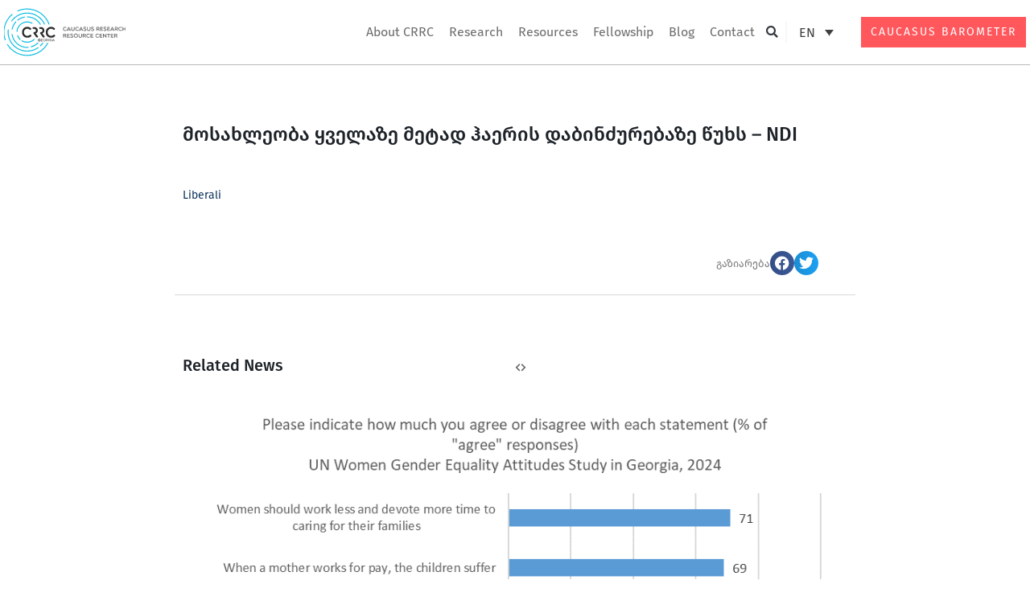

--- FILE ---
content_type: text/html; charset=UTF-8
request_url: https://crrc.ge/en/mosakhleoba-qhvelaze-metad/
body_size: 45088
content:
<!DOCTYPE html>
<html lang="en-US">
<head><meta charset="UTF-8"><script>if(navigator.userAgent.match(/MSIE|Internet Explorer/i)||navigator.userAgent.match(/Trident\/7\..*?rv:11/i)){var href=document.location.href;if(!href.match(/[?&]nowprocket/)){if(href.indexOf("?")==-1){if(href.indexOf("#")==-1){document.location.href=href+"?nowprocket=1"}else{document.location.href=href.replace("#","?nowprocket=1#")}}else{if(href.indexOf("#")==-1){document.location.href=href+"&nowprocket=1"}else{document.location.href=href.replace("#","&nowprocket=1#")}}}}</script><script>(()=>{class RocketLazyLoadScripts{constructor(){this.v="1.2.5.1",this.triggerEvents=["keydown","mousedown","mousemove","touchmove","touchstart","touchend","wheel"],this.userEventHandler=this.t.bind(this),this.touchStartHandler=this.i.bind(this),this.touchMoveHandler=this.o.bind(this),this.touchEndHandler=this.h.bind(this),this.clickHandler=this.u.bind(this),this.interceptedClicks=[],this.interceptedClickListeners=[],this.l(this),window.addEventListener("pageshow",(t=>{this.persisted=t.persisted,this.everythingLoaded&&this.m()})),document.addEventListener("DOMContentLoaded",(()=>{this.p()})),this.delayedScripts={normal:[],async:[],defer:[]},this.trash=[],this.allJQueries=[]}k(t){document.hidden?t.t():(this.triggerEvents.forEach((e=>window.addEventListener(e,t.userEventHandler,{passive:!0}))),window.addEventListener("touchstart",t.touchStartHandler,{passive:!0}),window.addEventListener("mousedown",t.touchStartHandler),document.addEventListener("visibilitychange",t.userEventHandler))}_(){this.triggerEvents.forEach((t=>window.removeEventListener(t,this.userEventHandler,{passive:!0}))),document.removeEventListener("visibilitychange",this.userEventHandler)}i(t){"HTML"!==t.target.tagName&&(window.addEventListener("touchend",this.touchEndHandler),window.addEventListener("mouseup",this.touchEndHandler),window.addEventListener("touchmove",this.touchMoveHandler,{passive:!0}),window.addEventListener("mousemove",this.touchMoveHandler),t.target.addEventListener("click",this.clickHandler),this.L(t.target,!0),this.M(t.target,"onclick","rocket-onclick"),this.C())}o(t){window.removeEventListener("touchend",this.touchEndHandler),window.removeEventListener("mouseup",this.touchEndHandler),window.removeEventListener("touchmove",this.touchMoveHandler,{passive:!0}),window.removeEventListener("mousemove",this.touchMoveHandler),t.target.removeEventListener("click",this.clickHandler),this.L(t.target,!1),this.M(t.target,"rocket-onclick","onclick"),this.O()}h(){window.removeEventListener("touchend",this.touchEndHandler),window.removeEventListener("mouseup",this.touchEndHandler),window.removeEventListener("touchmove",this.touchMoveHandler,{passive:!0}),window.removeEventListener("mousemove",this.touchMoveHandler)}u(t){t.target.removeEventListener("click",this.clickHandler),this.L(t.target,!1),this.M(t.target,"rocket-onclick","onclick"),this.interceptedClicks.push(t),t.preventDefault(),t.stopPropagation(),t.stopImmediatePropagation(),this.O()}D(){window.removeEventListener("touchstart",this.touchStartHandler,{passive:!0}),window.removeEventListener("mousedown",this.touchStartHandler),this.interceptedClicks.forEach((t=>{t.target.dispatchEvent(new MouseEvent("click",{view:t.view,bubbles:!0,cancelable:!0}))}))}l(t){EventTarget.prototype.addEventListenerBase=EventTarget.prototype.addEventListener,EventTarget.prototype.addEventListener=function(e,i,o){"click"!==e||t.windowLoaded||i===t.clickHandler||t.interceptedClickListeners.push({target:this,func:i,options:o}),(this||window).addEventListenerBase(e,i,o)}}L(t,e){this.interceptedClickListeners.forEach((i=>{i.target===t&&(e?t.removeEventListener("click",i.func,i.options):t.addEventListener("click",i.func,i.options))})),t.parentNode!==document.documentElement&&this.L(t.parentNode,e)}S(){return new Promise((t=>{this.T?this.O=t:t()}))}C(){this.T=!0}O(){this.T=!1}M(t,e,i){t.hasAttribute&&t.hasAttribute(e)&&(event.target.setAttribute(i,event.target.getAttribute(e)),event.target.removeAttribute(e))}t(){this._(this),"loading"===document.readyState?document.addEventListener("DOMContentLoaded",this.R.bind(this)):this.R()}p(){let t=[];document.querySelectorAll("script[type=rocketlazyloadscript][data-rocket-src]").forEach((e=>{let i=e.getAttribute("data-rocket-src");if(i&&0!==i.indexOf("data:")){0===i.indexOf("//")&&(i=location.protocol+i);try{const o=new URL(i).origin;o!==location.origin&&t.push({src:o,crossOrigin:e.crossOrigin||"module"===e.getAttribute("data-rocket-type")})}catch(t){}}})),t=[...new Map(t.map((t=>[JSON.stringify(t),t]))).values()],this.j(t,"preconnect")}async R(){this.lastBreath=Date.now(),this.P(this),this.F(this),this.q(),this.A(),this.I(),await this.U(this.delayedScripts.normal),await this.U(this.delayedScripts.defer),await this.U(this.delayedScripts.async);try{await this.W(),await this.H(this),await this.J()}catch(t){console.error(t)}window.dispatchEvent(new Event("rocket-allScriptsLoaded")),this.everythingLoaded=!0,this.S().then((()=>{this.D()})),this.N()}A(){document.querySelectorAll("script[type=rocketlazyloadscript]").forEach((t=>{t.hasAttribute("data-rocket-src")?t.hasAttribute("async")&&!1!==t.async?this.delayedScripts.async.push(t):t.hasAttribute("defer")&&!1!==t.defer||"module"===t.getAttribute("data-rocket-type")?this.delayedScripts.defer.push(t):this.delayedScripts.normal.push(t):this.delayedScripts.normal.push(t)}))}async B(t){if(await this.G(),!0!==t.noModule||!("noModule"in HTMLScriptElement.prototype))return new Promise((e=>{let i;function o(){(i||t).setAttribute("data-rocket-status","executed"),e()}try{if(navigator.userAgent.indexOf("Firefox/")>0||""===navigator.vendor)i=document.createElement("script"),[...t.attributes].forEach((t=>{let e=t.nodeName;"type"!==e&&("data-rocket-type"===e&&(e="type"),"data-rocket-src"===e&&(e="src"),i.setAttribute(e,t.nodeValue))})),t.text&&(i.text=t.text),i.hasAttribute("src")?(i.addEventListener("load",o),i.addEventListener("error",(function(){i.setAttribute("data-rocket-status","failed"),e()})),setTimeout((()=>{i.isConnected||e()}),1)):(i.text=t.text,o()),t.parentNode.replaceChild(i,t);else{const i=t.getAttribute("data-rocket-type"),n=t.getAttribute("data-rocket-src");i?(t.type=i,t.removeAttribute("data-rocket-type")):t.removeAttribute("type"),t.addEventListener("load",o),t.addEventListener("error",(function(){t.setAttribute("data-rocket-status","failed"),e()})),n?(t.removeAttribute("data-rocket-src"),t.src=n):t.src="data:text/javascript;base64,"+window.btoa(unescape(encodeURIComponent(t.text)))}}catch(i){t.setAttribute("data-rocket-status","failed"),e()}}));t.setAttribute("data-rocket-status","skipped")}async U(t){const e=t.shift();return e&&e.isConnected?(await this.B(e),this.U(t)):Promise.resolve()}I(){this.j([...this.delayedScripts.normal,...this.delayedScripts.defer,...this.delayedScripts.async],"preload")}j(t,e){var i=document.createDocumentFragment();t.forEach((t=>{const o=t.getAttribute&&t.getAttribute("data-rocket-src")||t.src;if(o){const n=document.createElement("link");n.href=o,n.rel=e,"preconnect"!==e&&(n.as="script"),t.getAttribute&&"module"===t.getAttribute("data-rocket-type")&&(n.crossOrigin=!0),t.crossOrigin&&(n.crossOrigin=t.crossOrigin),t.integrity&&(n.integrity=t.integrity),i.appendChild(n),this.trash.push(n)}})),document.head.appendChild(i)}P(t){let e={};function i(i,o){return e[o].eventsToRewrite.indexOf(i)>=0&&!t.everythingLoaded?"rocket-"+i:i}function o(t,o){!function(t){e[t]||(e[t]={originalFunctions:{add:t.addEventListener,remove:t.removeEventListener},eventsToRewrite:[]},t.addEventListener=function(){arguments[0]=i(arguments[0],t),e[t].originalFunctions.add.apply(t,arguments)},t.removeEventListener=function(){arguments[0]=i(arguments[0],t),e[t].originalFunctions.remove.apply(t,arguments)})}(t),e[t].eventsToRewrite.push(o)}function n(e,i){let o=e[i];e[i]=null,Object.defineProperty(e,i,{get:()=>o||function(){},set(n){t.everythingLoaded?o=n:e["rocket"+i]=o=n}})}o(document,"DOMContentLoaded"),o(window,"DOMContentLoaded"),o(window,"load"),o(window,"pageshow"),o(document,"readystatechange"),n(document,"onreadystatechange"),n(window,"onload"),n(window,"onpageshow")}F(t){let e;function i(e){return t.everythingLoaded?e:e.split(" ").map((t=>"load"===t||0===t.indexOf("load.")?"rocket-jquery-load":t)).join(" ")}function o(o){if(o&&o.fn&&!t.allJQueries.includes(o)){o.fn.ready=o.fn.init.prototype.ready=function(e){return t.domReadyFired?e.bind(document)(o):document.addEventListener("rocket-DOMContentLoaded",(()=>e.bind(document)(o))),o([])};const e=o.fn.on;o.fn.on=o.fn.init.prototype.on=function(){return this[0]===window&&("string"==typeof arguments[0]||arguments[0]instanceof String?arguments[0]=i(arguments[0]):"object"==typeof arguments[0]&&Object.keys(arguments[0]).forEach((t=>{const e=arguments[0][t];delete arguments[0][t],arguments[0][i(t)]=e}))),e.apply(this,arguments),this},t.allJQueries.push(o)}e=o}o(window.jQuery),Object.defineProperty(window,"jQuery",{get:()=>e,set(t){o(t)}})}async H(t){const e=document.querySelector("script[data-webpack]");e&&(await async function(){return new Promise((t=>{e.addEventListener("load",t),e.addEventListener("error",t)}))}(),await t.K(),await t.H(t))}async W(){this.domReadyFired=!0,await this.G(),document.dispatchEvent(new Event("rocket-readystatechange")),await this.G(),document.rocketonreadystatechange&&document.rocketonreadystatechange(),await this.G(),document.dispatchEvent(new Event("rocket-DOMContentLoaded")),await this.G(),window.dispatchEvent(new Event("rocket-DOMContentLoaded"))}async J(){await this.G(),document.dispatchEvent(new Event("rocket-readystatechange")),await this.G(),document.rocketonreadystatechange&&document.rocketonreadystatechange(),await this.G(),window.dispatchEvent(new Event("rocket-load")),await this.G(),window.rocketonload&&window.rocketonload(),await this.G(),this.allJQueries.forEach((t=>t(window).trigger("rocket-jquery-load"))),await this.G();const t=new Event("rocket-pageshow");t.persisted=this.persisted,window.dispatchEvent(t),await this.G(),window.rocketonpageshow&&window.rocketonpageshow({persisted:this.persisted}),this.windowLoaded=!0}m(){document.onreadystatechange&&document.onreadystatechange(),window.onload&&window.onload(),window.onpageshow&&window.onpageshow({persisted:this.persisted})}q(){const t=new Map;document.write=document.writeln=function(e){const i=document.currentScript;i||console.error("WPRocket unable to document.write this: "+e);const o=document.createRange(),n=i.parentElement;let s=t.get(i);void 0===s&&(s=i.nextSibling,t.set(i,s));const c=document.createDocumentFragment();o.setStart(c,0),c.appendChild(o.createContextualFragment(e)),n.insertBefore(c,s)}}async G(){Date.now()-this.lastBreath>45&&(await this.K(),this.lastBreath=Date.now())}async K(){return document.hidden?new Promise((t=>setTimeout(t))):new Promise((t=>requestAnimationFrame(t)))}N(){this.trash.forEach((t=>t.remove()))}static run(){const t=new RocketLazyLoadScripts;t.k(t)}}RocketLazyLoadScripts.run()})();</script>

<meta name="viewport" content="width=device-width, initial-scale=1">
	 <link rel="profile" href="https://gmpg.org/xfn/11"> 
	 <meta name='robots' content='index, follow, max-image-preview:large, max-snippet:-1, max-video-preview:-1' />
<link rel="alternate" hreflang="en" href="https://crrc.ge/en/mosakhleoba-qhvelaze-metad/" />
<link rel="alternate" hreflang="ka-ge" href="https://crrc.ge/mosakhleoba-qhvelaze-metad/" />
<link rel="alternate" hreflang="x-default" href="https://crrc.ge/mosakhleoba-qhvelaze-metad/" />

	<!-- This site is optimized with the Yoast SEO plugin v22.6 - https://yoast.com/wordpress/plugins/seo/ -->
	<title>მოსახლეობა ყველაზე მეტად ჰაერის დაბინძურებაზე წუხს - NDI - CRRC</title><link rel="preload" as="style" href="https://fonts.googleapis.com/css?family=Source%20Sans%20Pro%3A400%2C600%7CMontserrat%3A600%7CRufina%3A700%7CRoboto%3A100%2C100italic%2C200%2C200italic%2C300%2C300italic%2C400%2C400italic%2C500%2C500italic%2C600%2C600italic%2C700%2C700italic%2C800%2C800italic%2C900%2C900italic&#038;display=swap" /><link rel="stylesheet" href="https://fonts.googleapis.com/css?family=Source%20Sans%20Pro%3A400%2C600%7CMontserrat%3A600%7CRufina%3A700%7CRoboto%3A100%2C100italic%2C200%2C200italic%2C300%2C300italic%2C400%2C400italic%2C500%2C500italic%2C600%2C600italic%2C700%2C700italic%2C800%2C800italic%2C900%2C900italic&#038;display=swap" media="print" onload="this.media='all'" /><noscript><link rel="stylesheet" href="https://fonts.googleapis.com/css?family=Source%20Sans%20Pro%3A400%2C600%7CMontserrat%3A600%7CRufina%3A700%7CRoboto%3A100%2C100italic%2C200%2C200italic%2C300%2C300italic%2C400%2C400italic%2C500%2C500italic%2C600%2C600italic%2C700%2C700italic%2C800%2C800italic%2C900%2C900italic&#038;display=swap" /></noscript>
	<link rel="canonical" href="https://crrc.ge/en/mosakhleoba-qhvelaze-metad/" />
	<meta property="og:locale" content="en_US" />
	<meta property="og:type" content="article" />
	<meta property="og:title" content="მოსახლეობა ყველაზე მეტად ჰაერის დაბინძურებაზე წუხს - NDI - CRRC" />
	<meta property="og:description" content="Liberali" />
	<meta property="og:url" content="https://crrc.ge/en/mosakhleoba-qhvelaze-metad/" />
	<meta property="og:site_name" content="CRRC" />
	<meta property="article:publisher" content="https://www.facebook.com/crrc.ge" />
	<meta property="article:published_time" content="2023-08-10T12:19:39+00:00" />
	<meta property="article:modified_time" content="2024-02-22T12:48:28+00:00" />
	<meta name="author" content="Namespace" />
	<meta name="twitter:card" content="summary_large_image" />
	<meta name="twitter:creator" content="@crrcgeorgia" />
	<meta name="twitter:site" content="@crrcgeorgia" />
	<meta name="twitter:label1" content="Written by" />
	<meta name="twitter:data1" content="Namespace" />
	<meta name="twitter:label2" content="Est. reading time" />
	<meta name="twitter:data2" content="1 minute" />
	<script type="application/ld+json" class="yoast-schema-graph">{"@context":"https://schema.org","@graph":[{"@type":"Article","@id":"https://crrc.ge/en/mosakhleoba-qhvelaze-metad/#article","isPartOf":{"@id":"https://crrc.ge/en/mosakhleoba-qhvelaze-metad/"},"author":{"name":"Namespace","@id":"https://crrc.ge/en/#/schema/person/95fcfbc25eab239b0a50a60489f7c1cb"},"headline":"მოსახლეობა ყველაზე მეტად ჰაერის დაბინძურებაზე წუხს &#8211; NDI","datePublished":"2023-08-10T12:19:39+00:00","dateModified":"2024-02-22T12:48:28+00:00","mainEntityOfPage":{"@id":"https://crrc.ge/en/mosakhleoba-qhvelaze-metad/"},"wordCount":3,"publisher":{"@id":"https://crrc.ge/en/#organization"},"articleSection":["CRRC in the Media"],"inLanguage":"en-US"},{"@type":"WebPage","@id":"https://crrc.ge/en/mosakhleoba-qhvelaze-metad/","url":"https://crrc.ge/en/mosakhleoba-qhvelaze-metad/","name":"მოსახლეობა ყველაზე მეტად ჰაერის დაბინძურებაზე წუხს - NDI - CRRC","isPartOf":{"@id":"https://crrc.ge/en/#website"},"datePublished":"2023-08-10T12:19:39+00:00","dateModified":"2024-02-22T12:48:28+00:00","breadcrumb":{"@id":"https://crrc.ge/en/mosakhleoba-qhvelaze-metad/#breadcrumb"},"inLanguage":"en-US","potentialAction":[{"@type":"ReadAction","target":["https://crrc.ge/en/mosakhleoba-qhvelaze-metad/"]}]},{"@type":"BreadcrumbList","@id":"https://crrc.ge/en/mosakhleoba-qhvelaze-metad/#breadcrumb","itemListElement":[{"@type":"ListItem","position":1,"name":"Home","item":"https://crrc.ge/en/"},{"@type":"ListItem","position":2,"name":"მოსახლეობა ყველაზე მეტად ჰაერის დაბინძურებაზე წუხს &#8211; NDI"}]},{"@type":"WebSite","@id":"https://crrc.ge/en/#website","url":"https://crrc.ge/en/","name":"CRRC Georgia","description":"CRRC","publisher":{"@id":"https://crrc.ge/en/#organization"},"alternateName":"Caucasus Research Resource Centre (CRRC Georgia)","potentialAction":[{"@type":"SearchAction","target":{"@type":"EntryPoint","urlTemplate":"https://crrc.ge/en/?s={search_term_string}"},"query-input":"required name=search_term_string"}],"inLanguage":"en-US"},{"@type":"Organization","@id":"https://crrc.ge/en/#organization","name":"Caucasus Research Resource Centre (CRRC Georgia)","alternateName":"Caucasus Research Resource Centre (CRRC Georgia)","url":"https://crrc.ge/en/","logo":{"@type":"ImageObject","inLanguage":"en-US","@id":"https://crrc.ge/en/#/schema/logo/image/","url":"https://crrc.ge/wp-content/uploads/2023/10/logo_en-2.svg","contentUrl":"https://crrc.ge/wp-content/uploads/2023/10/logo_en-2.svg","width":215,"height":190,"caption":"Caucasus Research Resource Centre (CRRC Georgia)"},"image":{"@id":"https://crrc.ge/en/#/schema/logo/image/"},"sameAs":["https://www.facebook.com/crrc.ge","https://x.com/crrcgeorgia","https://www.linkedin.com/company/crrc-georgia/?originalSubdomain=ge","https://www.youtube.com/channel/UCWiHxYB14X10IWaDPU1FrOQ"]},{"@type":"Person","@id":"https://crrc.ge/en/#/schema/person/95fcfbc25eab239b0a50a60489f7c1cb","name":"Namespace","sameAs":["https://demosite.namespace.ge"]}]}</script>
	<!-- / Yoast SEO plugin. -->


<link rel='dns-prefetch' href='//fonts.googleapis.com' />
<link href='https://fonts.gstatic.com' crossorigin rel='preconnect' />
<link rel="alternate" type="application/rss+xml" title="CRRC &raquo; Feed" href="https://crrc.ge/en/feed/" />
<link rel='stylesheet' id='astra-theme-css-css' href='https://crrc.ge/wp-content/themes/astra/assets/css/minified/frontend.min.css?ver=4.6.13' media='all' />
<style id='astra-theme-css-inline-css'>
.ast-no-sidebar .entry-content .alignfull {margin-left: calc( -50vw + 50%);margin-right: calc( -50vw + 50%);max-width: 100vw;width: 100vw;}.ast-no-sidebar .entry-content .alignwide {margin-left: calc(-41vw + 50%);margin-right: calc(-41vw + 50%);max-width: unset;width: unset;}.ast-no-sidebar .entry-content .alignfull .alignfull,.ast-no-sidebar .entry-content .alignfull .alignwide,.ast-no-sidebar .entry-content .alignwide .alignfull,.ast-no-sidebar .entry-content .alignwide .alignwide,.ast-no-sidebar .entry-content .wp-block-column .alignfull,.ast-no-sidebar .entry-content .wp-block-column .alignwide{width: 100%;margin-left: auto;margin-right: auto;}.wp-block-gallery,.blocks-gallery-grid {margin: 0;}.wp-block-separator {max-width: 100px;}.wp-block-separator.is-style-wide,.wp-block-separator.is-style-dots {max-width: none;}.entry-content .has-2-columns .wp-block-column:first-child {padding-right: 10px;}.entry-content .has-2-columns .wp-block-column:last-child {padding-left: 10px;}@media (max-width: 782px) {.entry-content .wp-block-columns .wp-block-column {flex-basis: 100%;}.entry-content .has-2-columns .wp-block-column:first-child {padding-right: 0;}.entry-content .has-2-columns .wp-block-column:last-child {padding-left: 0;}}body .entry-content .wp-block-latest-posts {margin-left: 0;}body .entry-content .wp-block-latest-posts li {list-style: none;}.ast-no-sidebar .ast-container .entry-content .wp-block-latest-posts {margin-left: 0;}.ast-header-break-point .entry-content .alignwide {margin-left: auto;margin-right: auto;}.entry-content .blocks-gallery-item img {margin-bottom: auto;}.wp-block-pullquote {border-top: 4px solid #555d66;border-bottom: 4px solid #555d66;color: #40464d;}:root{--ast-post-nav-space:0;--ast-container-default-xlg-padding:6.67em;--ast-container-default-lg-padding:5.67em;--ast-container-default-slg-padding:4.34em;--ast-container-default-md-padding:3.34em;--ast-container-default-sm-padding:6.67em;--ast-container-default-xs-padding:2.4em;--ast-container-default-xxs-padding:1.4em;--ast-code-block-background:#EEEEEE;--ast-comment-inputs-background:#FAFAFA;--ast-normal-container-width:1200px;--ast-narrow-container-width:750px;--ast-blog-title-font-weight:normal;--ast-blog-meta-weight:inherit;}html{font-size:106.25%;}a,.page-title{color:rgba(9,49,89,0.99);}a:hover,a:focus{color:#0079f6;}body,button,input,select,textarea,.ast-button,.ast-custom-button{font-family:'Source Sans Pro',sans-serif;font-weight:400;font-size:17px;font-size:1rem;}blockquote{color:var(--ast-global-color-3);}p,.entry-content p{margin-bottom:1em;}h1,.entry-content h1,h2,.entry-content h2,h3,.entry-content h3,h4,.entry-content h4,h5,.entry-content h5,h6,.entry-content h6,.site-title,.site-title a{font-family:'Montserrat',sans-serif;font-weight:600;}.site-title{font-size:35px;font-size:2.0588235294118rem;display:none;}header .custom-logo-link img{max-width:165px;}.astra-logo-svg{width:165px;}.site-header .site-description{font-size:15px;font-size:0.88235294117647rem;display:none;}.entry-title{font-size:40px;font-size:2.3529411764706rem;}.archive .ast-article-post .ast-article-inner,.blog .ast-article-post .ast-article-inner,.archive .ast-article-post .ast-article-inner:hover,.blog .ast-article-post .ast-article-inner:hover{overflow:hidden;}h1,.entry-content h1{font-size:64px;font-size:3.7647058823529rem;font-weight:700;font-family:'Rufina',serif;line-height:1.4em;}h2,.entry-content h2{font-size:40px;font-size:2.3529411764706rem;font-weight:700;font-family:'Rufina',serif;line-height:1.3em;}h3,.entry-content h3{font-size:32px;font-size:1.8823529411765rem;font-weight:700;font-family:'Rufina',serif;line-height:1.3em;}h4,.entry-content h4{font-size:22px;font-size:1.2941176470588rem;line-height:1.2em;font-family:'Montserrat',sans-serif;}h5,.entry-content h5{font-size:18px;font-size:1.0588235294118rem;line-height:1.2em;font-family:'Montserrat',sans-serif;}h6,.entry-content h6{font-size:13px;font-size:0.76470588235294rem;line-height:1.25em;font-family:'Montserrat',sans-serif;}::selection{background-color:#093058;color:#ffffff;}body,h1,.entry-title a,.entry-content h1,h2,.entry-content h2,h3,.entry-content h3,h4,.entry-content h4,h5,.entry-content h5,h6,.entry-content h6{color:var(--ast-global-color-3);}.tagcloud a:hover,.tagcloud a:focus,.tagcloud a.current-item{color:#093159;border-color:rgba(9,49,89,0.99);background-color:rgba(9,49,89,0.99);}input:focus,input[type="text"]:focus,input[type="email"]:focus,input[type="url"]:focus,input[type="password"]:focus,input[type="reset"]:focus,input[type="search"]:focus,textarea:focus{border-color:rgba(9,49,89,0.99);}input[type="radio"]:checked,input[type=reset],input[type="checkbox"]:checked,input[type="checkbox"]:hover:checked,input[type="checkbox"]:focus:checked,input[type=range]::-webkit-slider-thumb{border-color:rgba(9,49,89,0.99);background-color:rgba(9,49,89,0.99);box-shadow:none;}.site-footer a:hover + .post-count,.site-footer a:focus + .post-count{background:rgba(9,49,89,0.99);border-color:rgba(9,49,89,0.99);}.single .nav-links .nav-previous,.single .nav-links .nav-next{color:rgba(9,49,89,0.99);}.entry-meta,.entry-meta *{line-height:1.45;color:rgba(9,49,89,0.99);}.entry-meta a:not(.ast-button):hover,.entry-meta a:not(.ast-button):hover *,.entry-meta a:not(.ast-button):focus,.entry-meta a:not(.ast-button):focus *,.page-links > .page-link,.page-links .page-link:hover,.post-navigation a:hover{color:#0079f6;}#cat option,.secondary .calendar_wrap thead a,.secondary .calendar_wrap thead a:visited{color:rgba(9,49,89,0.99);}.secondary .calendar_wrap #today,.ast-progress-val span{background:rgba(9,49,89,0.99);}.secondary a:hover + .post-count,.secondary a:focus + .post-count{background:rgba(9,49,89,0.99);border-color:rgba(9,49,89,0.99);}.calendar_wrap #today > a{color:#093159;}.page-links .page-link,.single .post-navigation a{color:rgba(9,49,89,0.99);}.ast-search-menu-icon .search-form button.search-submit{padding:0 4px;}.ast-search-menu-icon form.search-form{padding-right:0;}.ast-search-menu-icon.slide-search input.search-field{width:0;}.ast-header-search .ast-search-menu-icon.ast-dropdown-active .search-form,.ast-header-search .ast-search-menu-icon.ast-dropdown-active .search-field:focus{transition:all 0.2s;}.search-form input.search-field:focus{outline:none;}.widget-title,.widget .wp-block-heading{font-size:24px;font-size:1.4117647058824rem;color:var(--ast-global-color-3);}.single .ast-author-details .author-title{color:#0079f6;}.ast-search-menu-icon.slide-search a:focus-visible:focus-visible,.astra-search-icon:focus-visible,#close:focus-visible,a:focus-visible,.ast-menu-toggle:focus-visible,.site .skip-link:focus-visible,.wp-block-loginout input:focus-visible,.wp-block-search.wp-block-search__button-inside .wp-block-search__inside-wrapper,.ast-header-navigation-arrow:focus-visible,.woocommerce .wc-proceed-to-checkout > .checkout-button:focus-visible,.woocommerce .woocommerce-MyAccount-navigation ul li a:focus-visible,.ast-orders-table__row .ast-orders-table__cell:focus-visible,.woocommerce .woocommerce-order-details .order-again > .button:focus-visible,.woocommerce .woocommerce-message a.button.wc-forward:focus-visible,.woocommerce #minus_qty:focus-visible,.woocommerce #plus_qty:focus-visible,a#ast-apply-coupon:focus-visible,.woocommerce .woocommerce-info a:focus-visible,.woocommerce .astra-shop-summary-wrap a:focus-visible,.woocommerce a.wc-forward:focus-visible,#ast-apply-coupon:focus-visible,.woocommerce-js .woocommerce-mini-cart-item a.remove:focus-visible,#close:focus-visible,.button.search-submit:focus-visible,#search_submit:focus,.normal-search:focus-visible{outline-style:dotted;outline-color:inherit;outline-width:thin;}input:focus,input[type="text"]:focus,input[type="email"]:focus,input[type="url"]:focus,input[type="password"]:focus,input[type="reset"]:focus,input[type="search"]:focus,input[type="number"]:focus,textarea:focus,.wp-block-search__input:focus,[data-section="section-header-mobile-trigger"] .ast-button-wrap .ast-mobile-menu-trigger-minimal:focus,.ast-mobile-popup-drawer.active .menu-toggle-close:focus,.woocommerce-ordering select.orderby:focus,#ast-scroll-top:focus,#coupon_code:focus,.woocommerce-page #comment:focus,.woocommerce #reviews #respond input#submit:focus,.woocommerce a.add_to_cart_button:focus,.woocommerce .button.single_add_to_cart_button:focus,.woocommerce .woocommerce-cart-form button:focus,.woocommerce .woocommerce-cart-form__cart-item .quantity .qty:focus,.woocommerce .woocommerce-billing-fields .woocommerce-billing-fields__field-wrapper .woocommerce-input-wrapper > .input-text:focus,.woocommerce #order_comments:focus,.woocommerce #place_order:focus,.woocommerce .woocommerce-address-fields .woocommerce-address-fields__field-wrapper .woocommerce-input-wrapper > .input-text:focus,.woocommerce .woocommerce-MyAccount-content form button:focus,.woocommerce .woocommerce-MyAccount-content .woocommerce-EditAccountForm .woocommerce-form-row .woocommerce-Input.input-text:focus,.woocommerce .ast-woocommerce-container .woocommerce-pagination ul.page-numbers li a:focus,body #content .woocommerce form .form-row .select2-container--default .select2-selection--single:focus,#ast-coupon-code:focus,.woocommerce.woocommerce-js .quantity input[type=number]:focus,.woocommerce-js .woocommerce-mini-cart-item .quantity input[type=number]:focus,.woocommerce p#ast-coupon-trigger:focus{border-style:dotted;border-color:inherit;border-width:thin;}input{outline:none;}.ast-logo-title-inline .site-logo-img{padding-right:1em;}.site-logo-img img{ transition:all 0.2s linear;}body .ast-oembed-container *{position:absolute;top:0;width:100%;height:100%;left:0;}body .wp-block-embed-pocket-casts .ast-oembed-container *{position:unset;}.ast-single-post-featured-section + article {margin-top: 2em;}.site-content .ast-single-post-featured-section img {width: 100%;overflow: hidden;object-fit: cover;}.site > .ast-single-related-posts-container {margin-top: 0;}@media (min-width: 922px) {.ast-desktop .ast-container--narrow {max-width: var(--ast-narrow-container-width);margin: 0 auto;}}.ast-page-builder-template .hentry {margin: 0;}.ast-page-builder-template .site-content > .ast-container {max-width: 100%;padding: 0;}.ast-page-builder-template .site .site-content #primary {padding: 0;margin: 0;}.ast-page-builder-template .no-results {text-align: center;margin: 4em auto;}.ast-page-builder-template .ast-pagination {padding: 2em;}.ast-page-builder-template .entry-header.ast-no-title.ast-no-thumbnail {margin-top: 0;}.ast-page-builder-template .entry-header.ast-header-without-markup {margin-top: 0;margin-bottom: 0;}.ast-page-builder-template .entry-header.ast-no-title.ast-no-meta {margin-bottom: 0;}.ast-page-builder-template.single .post-navigation {padding-bottom: 2em;}.ast-page-builder-template.single-post .site-content > .ast-container {max-width: 100%;}.ast-page-builder-template .entry-header {margin-top: 4em;margin-left: auto;margin-right: auto;padding-left: 20px;padding-right: 20px;}.single.ast-page-builder-template .entry-header {padding-left: 20px;padding-right: 20px;}.ast-page-builder-template .ast-archive-description {margin: 4em auto 0;padding-left: 20px;padding-right: 20px;}.ast-page-builder-template.ast-no-sidebar .entry-content .alignwide {margin-left: 0;margin-right: 0;}@media (max-width:921.9px){#ast-desktop-header{display:none;}}@media (min-width:922px){#ast-mobile-header{display:none;}}@media( max-width: 420px ) {.single .nav-links .nav-previous,.single .nav-links .nav-next {width: 100%;text-align: center;}}.wp-block-buttons.aligncenter{justify-content:center;}@media (max-width:921px){.ast-theme-transparent-header #primary,.ast-theme-transparent-header #secondary{padding:0;}}@media (max-width:921px){.ast-plain-container.ast-no-sidebar #primary{padding:0;}}.ast-plain-container.ast-no-sidebar #primary{margin-top:0;margin-bottom:0;}@media (min-width:1200px){.wp-block-group .has-background{padding:20px;}}@media (min-width:1200px){.ast-no-sidebar.ast-separate-container .entry-content .wp-block-group.alignwide,.ast-no-sidebar.ast-separate-container .entry-content .wp-block-cover.alignwide{margin-left:-20px;margin-right:-20px;padding-left:20px;padding-right:20px;}.ast-no-sidebar.ast-separate-container .entry-content .wp-block-cover.alignfull,.ast-no-sidebar.ast-separate-container .entry-content .wp-block-group.alignfull{margin-left:-6.67em;margin-right:-6.67em;padding-left:6.67em;padding-right:6.67em;}}@media (min-width:1200px){.wp-block-cover-image.alignwide .wp-block-cover__inner-container,.wp-block-cover.alignwide .wp-block-cover__inner-container,.wp-block-cover-image.alignfull .wp-block-cover__inner-container,.wp-block-cover.alignfull .wp-block-cover__inner-container{width:100%;}}.wp-block-columns{margin-bottom:unset;}.wp-block-image.size-full{margin:2rem 0;}.wp-block-separator.has-background{padding:0;}.wp-block-gallery{margin-bottom:1.6em;}.wp-block-group{padding-top:4em;padding-bottom:4em;}.wp-block-group__inner-container .wp-block-columns:last-child,.wp-block-group__inner-container :last-child,.wp-block-table table{margin-bottom:0;}.blocks-gallery-grid{width:100%;}.wp-block-navigation-link__content{padding:5px 0;}.wp-block-group .wp-block-group .has-text-align-center,.wp-block-group .wp-block-column .has-text-align-center{max-width:100%;}.has-text-align-center{margin:0 auto;}@media (min-width:1200px){.wp-block-cover__inner-container,.alignwide .wp-block-group__inner-container,.alignfull .wp-block-group__inner-container{max-width:1200px;margin:0 auto;}.wp-block-group.alignnone,.wp-block-group.aligncenter,.wp-block-group.alignleft,.wp-block-group.alignright,.wp-block-group.alignwide,.wp-block-columns.alignwide{margin:2rem 0 1rem 0;}}@media (max-width:1200px){.wp-block-group{padding:3em;}.wp-block-group .wp-block-group{padding:1.5em;}.wp-block-columns,.wp-block-column{margin:1rem 0;}}@media (min-width:921px){.wp-block-columns .wp-block-group{padding:2em;}}@media (max-width:544px){.wp-block-cover-image .wp-block-cover__inner-container,.wp-block-cover .wp-block-cover__inner-container{width:unset;}.wp-block-cover,.wp-block-cover-image{padding:2em 0;}.wp-block-group,.wp-block-cover{padding:2em;}.wp-block-media-text__media img,.wp-block-media-text__media video{width:unset;max-width:100%;}.wp-block-media-text.has-background .wp-block-media-text__content{padding:1em;}}.wp-block-image.aligncenter{margin-left:auto;margin-right:auto;}.wp-block-table.aligncenter{margin-left:auto;margin-right:auto;}@media (min-width:544px){.entry-content .wp-block-media-text.has-media-on-the-right .wp-block-media-text__content{padding:0 8% 0 0;}.entry-content .wp-block-media-text .wp-block-media-text__content{padding:0 0 0 8%;}.ast-plain-container .site-content .entry-content .has-custom-content-position.is-position-bottom-left > *,.ast-plain-container .site-content .entry-content .has-custom-content-position.is-position-bottom-right > *,.ast-plain-container .site-content .entry-content .has-custom-content-position.is-position-top-left > *,.ast-plain-container .site-content .entry-content .has-custom-content-position.is-position-top-right > *,.ast-plain-container .site-content .entry-content .has-custom-content-position.is-position-center-right > *,.ast-plain-container .site-content .entry-content .has-custom-content-position.is-position-center-left > *{margin:0;}}@media (max-width:544px){.entry-content .wp-block-media-text .wp-block-media-text__content{padding:8% 0;}.wp-block-media-text .wp-block-media-text__media img{width:auto;max-width:100%;}}.wp-block-buttons .wp-block-button.is-style-outline .wp-block-button__link.wp-element-button,.ast-outline-button,.wp-block-uagb-buttons-child .uagb-buttons-repeater.ast-outline-button{border-color:var(--ast-global-color-5);border-top-width:2px;border-right-width:2px;border-bottom-width:2px;border-left-width:2px;font-family:inherit;font-weight:600;font-size:15px;font-size:0.88235294117647rem;line-height:1em;border-top-left-radius:4px;border-top-right-radius:4px;border-bottom-right-radius:4px;border-bottom-left-radius:4px;}.wp-block-button.is-style-outline .wp-block-button__link:hover,.wp-block-buttons .wp-block-button.is-style-outline .wp-block-button__link:focus,.wp-block-buttons .wp-block-button.is-style-outline > .wp-block-button__link:not(.has-text-color):hover,.wp-block-buttons .wp-block-button.wp-block-button__link.is-style-outline:not(.has-text-color):hover,.ast-outline-button:hover,.ast-outline-button:focus,.wp-block-uagb-buttons-child .uagb-buttons-repeater.ast-outline-button:hover,.wp-block-uagb-buttons-child .uagb-buttons-repeater.ast-outline-button:focus{background-color:var(--ast-global-color-5);border-color:var(--ast-global-color-5);}.wp-block-button .wp-block-button__link.wp-element-button.is-style-outline:not(.has-background),.wp-block-button.is-style-outline>.wp-block-button__link.wp-element-button:not(.has-background),.ast-outline-button{background-color:rgba(0,0,0,0);}@media (max-width:921px){.wp-block-buttons .wp-block-button.is-style-outline .wp-block-button__link.wp-element-button,.ast-outline-button,.wp-block-uagb-buttons-child .uagb-buttons-repeater.ast-outline-button{font-size:12px;font-size:0.70588235294118rem;}}@media (max-width:544px){.wp-block-buttons .wp-block-button.is-style-outline .wp-block-button__link.wp-element-button,.ast-outline-button,.wp-block-uagb-buttons-child .uagb-buttons-repeater.ast-outline-button{font-size:11px;font-size:0.64705882352941rem;}}.entry-content[ast-blocks-layout] > figure{margin-bottom:1em;}@media (max-width:921px){.ast-separate-container #primary,.ast-separate-container #secondary{padding:1.5em 0;}#primary,#secondary{padding:1.5em 0;margin:0;}.ast-left-sidebar #content > .ast-container{display:flex;flex-direction:column-reverse;width:100%;}.ast-separate-container .ast-article-post,.ast-separate-container .ast-article-single{padding:1.5em 2.14em;}.ast-author-box img.avatar{margin:20px 0 0 0;}}@media (min-width:922px){.ast-separate-container.ast-right-sidebar #primary,.ast-separate-container.ast-left-sidebar #primary{border:0;}.search-no-results.ast-separate-container #primary{margin-bottom:4em;}}.elementor-button-wrapper .elementor-button{border-style:solid;text-decoration:none;border-top-width:1px;border-right-width:1px;border-left-width:1px;border-bottom-width:1px;}body .elementor-button.elementor-size-sm,body .elementor-button.elementor-size-xs,body .elementor-button.elementor-size-md,body .elementor-button.elementor-size-lg,body .elementor-button.elementor-size-xl,body .elementor-button{border-top-left-radius:4px;border-top-right-radius:4px;border-bottom-right-radius:4px;border-bottom-left-radius:4px;padding-top:14px;padding-right:24px;padding-bottom:14px;padding-left:24px;}@media (max-width:921px){.elementor-button-wrapper .elementor-button.elementor-size-sm,.elementor-button-wrapper .elementor-button.elementor-size-xs,.elementor-button-wrapper .elementor-button.elementor-size-md,.elementor-button-wrapper .elementor-button.elementor-size-lg,.elementor-button-wrapper .elementor-button.elementor-size-xl,.elementor-button-wrapper .elementor-button{padding-top:13px;padding-right:21px;padding-bottom:13px;padding-left:21px;}}@media (max-width:544px){.elementor-button-wrapper .elementor-button.elementor-size-sm,.elementor-button-wrapper .elementor-button.elementor-size-xs,.elementor-button-wrapper .elementor-button.elementor-size-md,.elementor-button-wrapper .elementor-button.elementor-size-lg,.elementor-button-wrapper .elementor-button.elementor-size-xl,.elementor-button-wrapper .elementor-button{padding-top:11px;padding-right:19px;padding-bottom:11px;padding-left:19px;}}.elementor-button-wrapper .elementor-button{border-color:var(--ast-global-color-5);background-color:rgba(0,0,0,0);}.elementor-button-wrapper .elementor-button:hover,.elementor-button-wrapper .elementor-button:focus{color:var(--ast-global-color-0);background-color:var(--ast-global-color-5);border-color:var(--ast-global-color-5);}.wp-block-button .wp-block-button__link ,.elementor-button-wrapper .elementor-button{color:var(--ast-global-color-5);}.elementor-button-wrapper .elementor-button{font-weight:600;font-size:15px;font-size:0.88235294117647rem;line-height:1em;text-transform:uppercase;letter-spacing:2px;}body .elementor-button.elementor-size-sm,body .elementor-button.elementor-size-xs,body .elementor-button.elementor-size-md,body .elementor-button.elementor-size-lg,body .elementor-button.elementor-size-xl,body .elementor-button{font-size:15px;font-size:0.88235294117647rem;}.wp-block-button .wp-block-button__link:hover,.wp-block-button .wp-block-button__link:focus{color:var(--ast-global-color-0);background-color:var(--ast-global-color-5);border-color:var(--ast-global-color-5);}.elementor-widget-heading h1.elementor-heading-title{line-height:1.4em;}.elementor-widget-heading h2.elementor-heading-title{line-height:1.3em;}.elementor-widget-heading h3.elementor-heading-title{line-height:1.3em;}.elementor-widget-heading h4.elementor-heading-title{line-height:1.2em;}.elementor-widget-heading h5.elementor-heading-title{line-height:1.2em;}.elementor-widget-heading h6.elementor-heading-title{line-height:1.25em;}.wp-block-button .wp-block-button__link{border-style:solid;border-top-width:1px;border-right-width:1px;border-left-width:1px;border-bottom-width:1px;border-color:var(--ast-global-color-5);background-color:rgba(0,0,0,0);color:var(--ast-global-color-5);font-family:inherit;font-weight:600;line-height:1em;text-transform:uppercase;letter-spacing:2px;font-size:15px;font-size:0.88235294117647rem;border-top-left-radius:4px;border-top-right-radius:4px;border-bottom-right-radius:4px;border-bottom-left-radius:4px;padding-top:14px;padding-right:24px;padding-bottom:14px;padding-left:24px;}@media (max-width:921px){.wp-block-button .wp-block-button__link{font-size:12px;font-size:0.70588235294118rem;padding-top:13px;padding-right:21px;padding-bottom:13px;padding-left:21px;}}@media (max-width:544px){.wp-block-button .wp-block-button__link{font-size:11px;font-size:0.64705882352941rem;padding-top:11px;padding-right:19px;padding-bottom:11px;padding-left:19px;}}.menu-toggle,button,.ast-button,.ast-custom-button,.button,input#submit,input[type="button"],input[type="submit"],input[type="reset"]{border-style:solid;border-top-width:1px;border-right-width:1px;border-left-width:1px;border-bottom-width:1px;color:var(--ast-global-color-5);border-color:var(--ast-global-color-5);background-color:rgba(0,0,0,0);padding-top:14px;padding-right:24px;padding-bottom:14px;padding-left:24px;font-family:inherit;font-weight:600;font-size:15px;font-size:0.88235294117647rem;line-height:1em;text-transform:uppercase;letter-spacing:2px;border-top-left-radius:4px;border-top-right-radius:4px;border-bottom-right-radius:4px;border-bottom-left-radius:4px;}button:focus,.menu-toggle:hover,button:hover,.ast-button:hover,.ast-custom-button:hover .button:hover,.ast-custom-button:hover ,input[type=reset]:hover,input[type=reset]:focus,input#submit:hover,input#submit:focus,input[type="button"]:hover,input[type="button"]:focus,input[type="submit"]:hover,input[type="submit"]:focus{color:var(--ast-global-color-0);background-color:var(--ast-global-color-5);border-color:var(--ast-global-color-5);}@media (max-width:921px){.menu-toggle,button,.ast-button,.ast-custom-button,.button,input#submit,input[type="button"],input[type="submit"],input[type="reset"]{padding-top:13px;padding-right:21px;padding-bottom:13px;padding-left:21px;font-size:12px;font-size:0.70588235294118rem;}}@media (max-width:544px){.menu-toggle,button,.ast-button,.ast-custom-button,.button,input#submit,input[type="button"],input[type="submit"],input[type="reset"]{padding-top:11px;padding-right:19px;padding-bottom:11px;padding-left:19px;font-size:11px;font-size:0.64705882352941rem;}}@media (max-width:921px){.menu-toggle,button,.ast-button,.button,input#submit,input[type="button"],input[type="submit"],input[type="reset"]{font-size:12px;font-size:0.70588235294118rem;}.ast-mobile-header-stack .main-header-bar .ast-search-menu-icon{display:inline-block;}.ast-header-break-point.ast-header-custom-item-outside .ast-mobile-header-stack .main-header-bar .ast-search-icon{margin:0;}.ast-comment-avatar-wrap img{max-width:2.5em;}.ast-comment-meta{padding:0 1.8888em 1.3333em;}.ast-separate-container .ast-comment-list li.depth-1{padding:1.5em 2.14em;}.ast-separate-container .comment-respond{padding:2em 2.14em;}}@media (min-width:544px){.ast-container{max-width:100%;}}@media (max-width:544px){.ast-separate-container .ast-article-post,.ast-separate-container .ast-article-single,.ast-separate-container .comments-title,.ast-separate-container .ast-archive-description{padding:1.5em 1em;}.ast-separate-container #content .ast-container{padding-left:0.54em;padding-right:0.54em;}.ast-separate-container .ast-comment-list .bypostauthor{padding:.5em;}.ast-search-menu-icon.ast-dropdown-active .search-field{width:170px;}.menu-toggle,button,.ast-button,.button,input#submit,input[type="button"],input[type="submit"],input[type="reset"]{font-size:11px;font-size:0.64705882352941rem;}}body,.ast-separate-container{background-color:var(--ast-global-color-4);;background-image:none;;}.ast-no-sidebar.ast-separate-container .entry-content .alignfull {margin-left: -6.67em;margin-right: -6.67em;width: auto;}@media (max-width: 1200px) {.ast-no-sidebar.ast-separate-container .entry-content .alignfull {margin-left: -2.4em;margin-right: -2.4em;}}@media (max-width: 768px) {.ast-no-sidebar.ast-separate-container .entry-content .alignfull {margin-left: -2.14em;margin-right: -2.14em;}}@media (max-width: 544px) {.ast-no-sidebar.ast-separate-container .entry-content .alignfull {margin-left: -1em;margin-right: -1em;}}.ast-no-sidebar.ast-separate-container .entry-content .alignwide {margin-left: -20px;margin-right: -20px;}.ast-no-sidebar.ast-separate-container .entry-content .wp-block-column .alignfull,.ast-no-sidebar.ast-separate-container .entry-content .wp-block-column .alignwide {margin-left: auto;margin-right: auto;width: 100%;}@media (max-width:921px){.widget-title{font-size:22px;font-size:1.375rem;}body,button,input,select,textarea,.ast-button,.ast-custom-button{font-size:16px;font-size:0.94117647058824rem;}#secondary,#secondary button,#secondary input,#secondary select,#secondary textarea{font-size:16px;font-size:0.94117647058824rem;}.site-title{display:none;}.site-header .site-description{display:none;}h1,.entry-content h1{font-size:48px;}h2,.entry-content h2{font-size:36px;}h3,.entry-content h3{font-size:28px;}h4,.entry-content h4{font-size:20px;font-size:1.1764705882353rem;}h5,.entry-content h5{font-size:17px;font-size:1rem;}.astra-logo-svg{width:80px;}header .custom-logo-link img,.ast-header-break-point .site-logo-img .custom-mobile-logo-link img{max-width:80px;}}@media (max-width:544px){.widget-title{font-size:21px;font-size:1.4rem;}body,button,input,select,textarea,.ast-button,.ast-custom-button{font-size:15px;font-size:0.88235294117647rem;}#secondary,#secondary button,#secondary input,#secondary select,#secondary textarea{font-size:15px;font-size:0.88235294117647rem;}.site-title{display:none;}.site-header .site-description{display:none;}h1,.entry-content h1{font-size:40px;}h2,.entry-content h2{font-size:32px;}h3,.entry-content h3{font-size:24px;}h4,.entry-content h4{font-size:18px;font-size:1.0588235294118rem;}h5,.entry-content h5{font-size:16px;font-size:0.94117647058824rem;}h6,.entry-content h6{font-size:12px;font-size:0.70588235294118rem;}header .custom-logo-link img,.ast-header-break-point .site-branding img,.ast-header-break-point .custom-logo-link img{max-width:74px;}.astra-logo-svg{width:74px;}.ast-header-break-point .site-logo-img .custom-mobile-logo-link img{max-width:74px;}}@media (max-width:544px){html{font-size:106.25%;}}@media (min-width:922px){.ast-container{max-width:1240px;}}@font-face {font-family: "Astra";src: url(https://crrc.ge/wp-content/themes/astra/assets/fonts/astra.woff) format("woff"),url(https://crrc.ge/wp-content/themes/astra/assets/fonts/astra.ttf) format("truetype"),url(https://crrc.ge/wp-content/themes/astra/assets/fonts/astra.svg#astra) format("svg");font-weight: normal;font-style: normal;font-display: fallback;}@media (min-width:922px){.main-header-menu .sub-menu .menu-item.ast-left-align-sub-menu:hover > .sub-menu,.main-header-menu .sub-menu .menu-item.ast-left-align-sub-menu.focus > .sub-menu{margin-left:-0px;}}.site .comments-area{padding-bottom:3em;}.footer-widget-area[data-section^="section-fb-html-"] .ast-builder-html-element{text-align:center;}.astra-icon-down_arrow::after {content: "\e900";font-family: Astra;}.astra-icon-close::after {content: "\e5cd";font-family: Astra;}.astra-icon-drag_handle::after {content: "\e25d";font-family: Astra;}.astra-icon-format_align_justify::after {content: "\e235";font-family: Astra;}.astra-icon-menu::after {content: "\e5d2";font-family: Astra;}.astra-icon-reorder::after {content: "\e8fe";font-family: Astra;}.astra-icon-search::after {content: "\e8b6";font-family: Astra;}.astra-icon-zoom_in::after {content: "\e56b";font-family: Astra;}.astra-icon-check-circle::after {content: "\e901";font-family: Astra;}.astra-icon-shopping-cart::after {content: "\f07a";font-family: Astra;}.astra-icon-shopping-bag::after {content: "\f290";font-family: Astra;}.astra-icon-shopping-basket::after {content: "\f291";font-family: Astra;}.astra-icon-circle-o::after {content: "\e903";font-family: Astra;}.astra-icon-certificate::after {content: "\e902";font-family: Astra;}blockquote {padding: 1.2em;}:root .has-ast-global-color-0-color{color:var(--ast-global-color-0);}:root .has-ast-global-color-0-background-color{background-color:var(--ast-global-color-0);}:root .wp-block-button .has-ast-global-color-0-color{color:var(--ast-global-color-0);}:root .wp-block-button .has-ast-global-color-0-background-color{background-color:var(--ast-global-color-0);}:root .has-ast-global-color-1-color{color:var(--ast-global-color-1);}:root .has-ast-global-color-1-background-color{background-color:var(--ast-global-color-1);}:root .wp-block-button .has-ast-global-color-1-color{color:var(--ast-global-color-1);}:root .wp-block-button .has-ast-global-color-1-background-color{background-color:var(--ast-global-color-1);}:root .has-ast-global-color-2-color{color:var(--ast-global-color-2);}:root .has-ast-global-color-2-background-color{background-color:var(--ast-global-color-2);}:root .wp-block-button .has-ast-global-color-2-color{color:var(--ast-global-color-2);}:root .wp-block-button .has-ast-global-color-2-background-color{background-color:var(--ast-global-color-2);}:root .has-ast-global-color-3-color{color:var(--ast-global-color-3);}:root .has-ast-global-color-3-background-color{background-color:var(--ast-global-color-3);}:root .wp-block-button .has-ast-global-color-3-color{color:var(--ast-global-color-3);}:root .wp-block-button .has-ast-global-color-3-background-color{background-color:var(--ast-global-color-3);}:root .has-ast-global-color-4-color{color:var(--ast-global-color-4);}:root .has-ast-global-color-4-background-color{background-color:var(--ast-global-color-4);}:root .wp-block-button .has-ast-global-color-4-color{color:var(--ast-global-color-4);}:root .wp-block-button .has-ast-global-color-4-background-color{background-color:var(--ast-global-color-4);}:root .has-ast-global-color-5-color{color:var(--ast-global-color-5);}:root .has-ast-global-color-5-background-color{background-color:var(--ast-global-color-5);}:root .wp-block-button .has-ast-global-color-5-color{color:var(--ast-global-color-5);}:root .wp-block-button .has-ast-global-color-5-background-color{background-color:var(--ast-global-color-5);}:root .has-ast-global-color-6-color{color:var(--ast-global-color-6);}:root .has-ast-global-color-6-background-color{background-color:var(--ast-global-color-6);}:root .wp-block-button .has-ast-global-color-6-color{color:var(--ast-global-color-6);}:root .wp-block-button .has-ast-global-color-6-background-color{background-color:var(--ast-global-color-6);}:root .has-ast-global-color-7-color{color:var(--ast-global-color-7);}:root .has-ast-global-color-7-background-color{background-color:var(--ast-global-color-7);}:root .wp-block-button .has-ast-global-color-7-color{color:var(--ast-global-color-7);}:root .wp-block-button .has-ast-global-color-7-background-color{background-color:var(--ast-global-color-7);}:root .has-ast-global-color-8-color{color:var(--ast-global-color-8);}:root .has-ast-global-color-8-background-color{background-color:var(--ast-global-color-8);}:root .wp-block-button .has-ast-global-color-8-color{color:var(--ast-global-color-8);}:root .wp-block-button .has-ast-global-color-8-background-color{background-color:var(--ast-global-color-8);}:root{--ast-global-color-0:#03a07a;--ast-global-color-1:#028262;--ast-global-color-2:#1b1f29;--ast-global-color-3:#434856;--ast-global-color-4:#e9e9e9;--ast-global-color-5:#ffffff;--ast-global-color-6:#f1f1f1;--ast-global-color-7:#424242;--ast-global-color-8:#000000;}:root {--ast-border-color : #dddddd;}.ast-single-entry-banner {-js-display: flex;display: flex;flex-direction: column;justify-content: center;text-align: center;position: relative;background: #eeeeee;}.ast-single-entry-banner[data-banner-layout="layout-1"] {max-width: 1200px;background: inherit;padding: 20px 0;}.ast-single-entry-banner[data-banner-width-type="custom"] {margin: 0 auto;width: 100%;}.ast-single-entry-banner + .site-content .entry-header {margin-bottom: 0;}.site .ast-author-avatar {--ast-author-avatar-size: ;}a.ast-underline-text {text-decoration: underline;}.ast-container > .ast-terms-link {position: relative;display: block;}a.ast-button.ast-badge-tax {padding: 4px 8px;border-radius: 3px;font-size: inherit;}header.entry-header:not(.related-entry-header) .entry-title{font-size:30px;font-size:1.7647058823529rem;}header.entry-header:not(.related-entry-header) > *:not(:last-child){margin-bottom:10px;}.ast-archive-entry-banner {-js-display: flex;display: flex;flex-direction: column;justify-content: center;text-align: center;position: relative;background: #eeeeee;}.ast-archive-entry-banner[data-banner-width-type="custom"] {margin: 0 auto;width: 100%;}.ast-archive-entry-banner[data-banner-layout="layout-1"] {background: inherit;padding: 20px 0;text-align: left;}body.archive .ast-archive-description{max-width:1200px;width:100%;text-align:left;padding-top:3em;padding-right:3em;padding-bottom:3em;padding-left:3em;}body.archive .ast-archive-description .ast-archive-title,body.archive .ast-archive-description .ast-archive-title *{font-size:40px;font-size:2.3529411764706rem;}body.archive .ast-archive-description > *:not(:last-child){margin-bottom:10px;}@media (max-width:921px){body.archive .ast-archive-description{text-align:left;}}@media (max-width:544px){body.archive .ast-archive-description{text-align:left;}}.ast-breadcrumbs .trail-browse,.ast-breadcrumbs .trail-items,.ast-breadcrumbs .trail-items li{display:inline-block;margin:0;padding:0;border:none;background:inherit;text-indent:0;text-decoration:none;}.ast-breadcrumbs .trail-browse{font-size:inherit;font-style:inherit;font-weight:inherit;color:inherit;}.ast-breadcrumbs .trail-items{list-style:none;}.trail-items li::after{padding:0 0.3em;content:"\00bb";}.trail-items li:last-of-type::after{display:none;}h1,.entry-content h1,h2,.entry-content h2,h3,.entry-content h3,h4,.entry-content h4,h5,.entry-content h5,h6,.entry-content h6{color:var(--ast-global-color-2);}@media (max-width:921px){.ast-builder-grid-row-container.ast-builder-grid-row-tablet-3-firstrow .ast-builder-grid-row > *:first-child,.ast-builder-grid-row-container.ast-builder-grid-row-tablet-3-lastrow .ast-builder-grid-row > *:last-child{grid-column:1 / -1;}}@media (max-width:544px){.ast-builder-grid-row-container.ast-builder-grid-row-mobile-3-firstrow .ast-builder-grid-row > *:first-child,.ast-builder-grid-row-container.ast-builder-grid-row-mobile-3-lastrow .ast-builder-grid-row > *:last-child{grid-column:1 / -1;}}@media (max-width:921px){.ast-builder-layout-element .ast-site-identity{margin-left:8px;}}@media (max-width:544px){.ast-builder-layout-element .ast-site-identity{margin-left:4px;}}.ast-builder-layout-element[data-section="title_tagline"]{display:flex;}@media (max-width:921px){.ast-header-break-point .ast-builder-layout-element[data-section="title_tagline"]{display:flex;}}@media (max-width:544px){.ast-header-break-point .ast-builder-layout-element[data-section="title_tagline"]{display:flex;}}[data-section*="section-hb-button-"] .menu-link{display:none;}@media (max-width:921px){.ast-header-button-1[data-section*="section-hb-button-"] .ast-builder-button-wrap .ast-custom-button{font-size:18px;font-size:1.0588235294118rem;}.ast-header-button-1 .ast-custom-button{font-size:18px;font-size:1.0588235294118rem;color:var(--ast-global-color-3);background:rgba(242,242,242,0);border-color:var(--ast-global-color-3);}.ast-header-button-1 .ast-custom-button:hover{color:var(--ast-global-color-5);background:var(--ast-global-color-0);border-color:var(--ast-global-color-0);}}@media (max-width:544px){.ast-header-button-1[data-section*="section-hb-button-"] .ast-builder-button-wrap .ast-custom-button{font-size:15px;font-size:0.88235294117647rem;}.ast-header-button-1 .ast-custom-button{font-size:15px;font-size:0.88235294117647rem;}}.ast-header-button-1[data-section*="section-hb-button-"] .ast-builder-button-wrap .ast-custom-button{padding-top:14px;padding-bottom:14px;padding-left:24px;padding-right:24px;}@media (max-width:921px){.ast-header-button-1[data-section*="section-hb-button-"] .ast-builder-button-wrap .ast-custom-button{padding-top:14px;padding-bottom:14px;padding-left:24px;padding-right:24px;margin-top:20px;margin-bottom:20px;margin-left:20px;margin-right:20px;}}@media (max-width:544px){.ast-header-button-1[data-section*="section-hb-button-"] .ast-builder-button-wrap .ast-custom-button{padding-top:12px;padding-bottom:12px;padding-left:22px;padding-right:22px;margin-top:20px;margin-bottom:20px;margin-left:20px;margin-right:20px;}}.ast-header-button-1[data-section="section-hb-button-1"]{display:flex;}@media (max-width:921px){.ast-header-break-point .ast-header-button-1[data-section="section-hb-button-1"]{display:flex;}}@media (max-width:544px){.ast-header-break-point .ast-header-button-1[data-section="section-hb-button-1"]{display:flex;}}.ast-builder-menu-1{font-family:'Source Sans Pro',sans-serif;font-weight:400;}.ast-builder-menu-1 .menu-item > .menu-link{font-size:17px;font-size:1rem;}.ast-builder-menu-1 .sub-menu,.ast-builder-menu-1 .inline-on-mobile .sub-menu{border-top-width:2px;border-bottom-width:0px;border-right-width:0px;border-left-width:0px;border-color:#093058;border-style:solid;}.ast-builder-menu-1 .main-header-menu > .menu-item > .sub-menu,.ast-builder-menu-1 .main-header-menu > .menu-item > .astra-full-megamenu-wrapper{margin-top:0px;}.ast-desktop .ast-builder-menu-1 .main-header-menu > .menu-item > .sub-menu:before,.ast-desktop .ast-builder-menu-1 .main-header-menu > .menu-item > .astra-full-megamenu-wrapper:before{height:calc( 0px + 5px );}.ast-desktop .ast-builder-menu-1 .menu-item .sub-menu .menu-link{border-style:none;}@media (max-width:921px){.ast-header-break-point .ast-builder-menu-1 .menu-item > .menu-link{font-size:16px;font-size:0.94117647058824rem;}.ast-header-break-point .ast-builder-menu-1 .menu-item.menu-item-has-children > .ast-menu-toggle{top:0;}.ast-builder-menu-1 .inline-on-mobile .menu-item.menu-item-has-children > .ast-menu-toggle{right:-15px;}.ast-builder-menu-1 .menu-item-has-children > .menu-link:after{content:unset;}.ast-builder-menu-1 .main-header-menu > .menu-item > .sub-menu,.ast-builder-menu-1 .main-header-menu > .menu-item > .astra-full-megamenu-wrapper{margin-top:0;}}@media (max-width:544px){.ast-header-break-point .ast-builder-menu-1 .menu-item > .menu-link{font-size:15px;font-size:0.88235294117647rem;}.ast-header-break-point .ast-builder-menu-1 .menu-item.menu-item-has-children > .ast-menu-toggle{top:0;}.ast-builder-menu-1 .main-header-menu > .menu-item > .sub-menu,.ast-builder-menu-1 .main-header-menu > .menu-item > .astra-full-megamenu-wrapper{margin-top:0;}}.ast-builder-menu-1{display:flex;}@media (max-width:921px){.ast-header-break-point .ast-builder-menu-1{display:flex;}}@media (max-width:544px){.ast-header-break-point .ast-builder-menu-1{display:flex;}}.site-below-footer-wrap{padding-top:20px;padding-bottom:20px;}.site-below-footer-wrap[data-section="section-below-footer-builder"]{background-color:var(--ast-global-color-5);;background-image:none;;min-height:80px;}.site-below-footer-wrap[data-section="section-below-footer-builder"] .ast-builder-grid-row{max-width:1200px;min-height:80px;margin-left:auto;margin-right:auto;}.site-below-footer-wrap[data-section="section-below-footer-builder"] .ast-builder-grid-row,.site-below-footer-wrap[data-section="section-below-footer-builder"] .site-footer-section{align-items:flex-start;}.site-below-footer-wrap[data-section="section-below-footer-builder"].ast-footer-row-inline .site-footer-section{display:flex;margin-bottom:0;}.ast-builder-grid-row-3-equal .ast-builder-grid-row{grid-template-columns:repeat( 3,1fr );}@media (max-width:921px){.site-below-footer-wrap[data-section="section-below-footer-builder"].ast-footer-row-tablet-inline .site-footer-section{display:flex;margin-bottom:0;}.site-below-footer-wrap[data-section="section-below-footer-builder"].ast-footer-row-tablet-stack .site-footer-section{display:block;margin-bottom:10px;}.ast-builder-grid-row-container.ast-builder-grid-row-tablet-3-equal .ast-builder-grid-row{grid-template-columns:repeat( 3,1fr );}}@media (max-width:544px){.site-below-footer-wrap[data-section="section-below-footer-builder"].ast-footer-row-mobile-inline .site-footer-section{display:flex;margin-bottom:0;}.site-below-footer-wrap[data-section="section-below-footer-builder"].ast-footer-row-mobile-stack .site-footer-section{display:block;margin-bottom:10px;}.ast-builder-grid-row-container.ast-builder-grid-row-mobile-full .ast-builder-grid-row{grid-template-columns:1fr;}}.site-below-footer-wrap[data-section="section-below-footer-builder"]{padding-top:40px;padding-bottom:40px;padding-left:40px;padding-right:40px;}@media (max-width:921px){.site-below-footer-wrap[data-section="section-below-footer-builder"]{padding-top:32px;padding-bottom:32px;padding-left:32px;padding-right:32px;}}.site-below-footer-wrap[data-section="section-below-footer-builder"]{display:grid;}@media (max-width:921px){.ast-header-break-point .site-below-footer-wrap[data-section="section-below-footer-builder"]{display:grid;}}@media (max-width:544px){.ast-header-break-point .site-below-footer-wrap[data-section="section-below-footer-builder"]{display:grid;}}.ast-builder-html-element img.alignnone{display:inline-block;}.ast-builder-html-element p:first-child{margin-top:0;}.ast-builder-html-element p:last-child{margin-bottom:0;}.ast-header-break-point .main-header-bar .ast-builder-html-element{line-height:1.85714285714286;}.footer-widget-area[data-section="section-fb-html-1"] .ast-builder-html-element{color:var(--ast-global-color-3);font-size:15px;font-size:0.88235294117647rem;}@media (max-width:921px){.footer-widget-area[data-section="section-fb-html-1"]{margin-top:0px;margin-bottom:0px;margin-left:0px;margin-right:0px;}}.footer-widget-area[data-section="section-fb-html-1"]{font-size:15px;font-size:0.88235294117647rem;}.footer-widget-area[data-section="section-fb-html-1"]{display:block;}@media (max-width:921px){.ast-header-break-point .footer-widget-area[data-section="section-fb-html-1"]{display:block;}}@media (max-width:544px){.ast-header-break-point .footer-widget-area[data-section="section-fb-html-1"]{display:block;}}.footer-widget-area[data-section="section-fb-html-2"] .ast-builder-html-element{color:var(--ast-global-color-3);font-size:16px;font-size:0.94117647058824rem;}.footer-widget-area[data-section="section-fb-html-2"]{font-size:16px;font-size:0.94117647058824rem;}.footer-widget-area[data-section="section-fb-html-2"]{display:block;}@media (max-width:921px){.ast-header-break-point .footer-widget-area[data-section="section-fb-html-2"]{display:block;}}@media (max-width:544px){.ast-header-break-point .footer-widget-area[data-section="section-fb-html-2"]{display:block;}}.footer-widget-area[data-section="section-fb-html-1"] .ast-builder-html-element{text-align:right;}@media (max-width:921px){.footer-widget-area[data-section="section-fb-html-1"] .ast-builder-html-element{text-align:right;}}@media (max-width:544px){.footer-widget-area[data-section="section-fb-html-1"] .ast-builder-html-element{text-align:center;}}.footer-widget-area[data-section="section-fb-html-2"] .ast-builder-html-element{text-align:left;}@media (max-width:921px){.footer-widget-area[data-section="section-fb-html-2"] .ast-builder-html-element{text-align:left;}}@media (max-width:544px){.footer-widget-area[data-section="section-fb-html-2"] .ast-builder-html-element{text-align:center;}}.ast-footer-copyright{text-align:left;}.ast-footer-copyright {color:var(--ast-global-color-3);}@media (max-width:921px){.ast-footer-copyright{text-align:left;}.ast-footer-copyright {margin-top:0px;margin-bottom:0px;margin-left:0px;margin-right:0px;}}@media (max-width:544px){.ast-footer-copyright{text-align:center;}}.ast-footer-copyright {font-size:15px;font-size:0.88235294117647rem;}.ast-footer-copyright.ast-builder-layout-element{display:flex;}@media (max-width:921px){.ast-header-break-point .ast-footer-copyright.ast-builder-layout-element{display:flex;}}@media (max-width:544px){.ast-header-break-point .ast-footer-copyright.ast-builder-layout-element{display:flex;}}.ast-social-stack-desktop .ast-builder-social-element,.ast-social-stack-tablet .ast-builder-social-element,.ast-social-stack-mobile .ast-builder-social-element {margin-top: 6px;margin-bottom: 6px;}.social-show-label-true .ast-builder-social-element {width: auto;padding: 0 0.4em;}[data-section^="section-fb-social-icons-"] .footer-social-inner-wrap {text-align: center;}.ast-footer-social-wrap {width: 100%;}.ast-footer-social-wrap .ast-builder-social-element:first-child {margin-left: 0;}.ast-footer-social-wrap .ast-builder-social-element:last-child {margin-right: 0;}.ast-header-social-wrap .ast-builder-social-element:first-child {margin-left: 0;}.ast-header-social-wrap .ast-builder-social-element:last-child {margin-right: 0;}.ast-builder-social-element {line-height: 1;color: #3a3a3a;background: transparent;vertical-align: middle;transition: all 0.01s;margin-left: 6px;margin-right: 6px;justify-content: center;align-items: center;}.ast-builder-social-element {line-height: 1;color: #3a3a3a;background: transparent;vertical-align: middle;transition: all 0.01s;margin-left: 6px;margin-right: 6px;justify-content: center;align-items: center;}.ast-builder-social-element .social-item-label {padding-left: 6px;}.ast-footer-social-1-wrap .ast-builder-social-element,.ast-footer-social-1-wrap .social-show-label-true .ast-builder-social-element{margin-left:12px;margin-right:12px;}.ast-footer-social-1-wrap .ast-builder-social-element svg{width:18px;height:18px;}.ast-footer-social-1-wrap .ast-social-color-type-custom svg{fill:var(--ast-global-color-3);}.ast-footer-social-1-wrap .ast-social-color-type-custom .ast-builder-social-element:hover{color:var(--ast-global-color-0);}.ast-footer-social-1-wrap .ast-social-color-type-custom .ast-builder-social-element:hover svg{fill:var(--ast-global-color-0);}.ast-footer-social-1-wrap .ast-social-color-type-custom .social-item-label{color:var(--ast-global-color-3);}.ast-footer-social-1-wrap .ast-builder-social-element:hover .social-item-label{color:var(--ast-global-color-0);}[data-section="section-fb-social-icons-1"] .footer-social-inner-wrap{text-align:center;}@media (max-width:921px){.ast-footer-social-1-wrap{margin-top:0px;margin-bottom:0px;margin-left:0px;margin-right:0px;}[data-section="section-fb-social-icons-1"] .footer-social-inner-wrap{text-align:center;}}@media (max-width:544px){.ast-footer-social-1-wrap{margin-top:10px;margin-bottom:10px;}[data-section="section-fb-social-icons-1"] .footer-social-inner-wrap{text-align:center;}}.ast-builder-layout-element[data-section="section-fb-social-icons-1"]{display:flex;}@media (max-width:921px){.ast-header-break-point .ast-builder-layout-element[data-section="section-fb-social-icons-1"]{display:flex;}}@media (max-width:544px){.ast-header-break-point .ast-builder-layout-element[data-section="section-fb-social-icons-1"]{display:flex;}}.site-primary-footer-wrap{padding-top:45px;padding-bottom:45px;}.site-primary-footer-wrap[data-section="section-primary-footer-builder"]{background-color:var(--ast-global-color-5);;background-image:none;;}.site-primary-footer-wrap[data-section="section-primary-footer-builder"] .ast-builder-grid-row{max-width:1200px;margin-left:auto;margin-right:auto;}.site-primary-footer-wrap[data-section="section-primary-footer-builder"] .ast-builder-grid-row,.site-primary-footer-wrap[data-section="section-primary-footer-builder"] .site-footer-section{align-items:flex-start;}.site-primary-footer-wrap[data-section="section-primary-footer-builder"].ast-footer-row-inline .site-footer-section{display:flex;margin-bottom:0;}.ast-builder-grid-row-4-equal .ast-builder-grid-row{grid-template-columns:repeat( 4,1fr );}@media (max-width:921px){.site-primary-footer-wrap[data-section="section-primary-footer-builder"].ast-footer-row-tablet-inline .site-footer-section{display:flex;margin-bottom:0;}.site-primary-footer-wrap[data-section="section-primary-footer-builder"].ast-footer-row-tablet-stack .site-footer-section{display:block;margin-bottom:10px;}.ast-builder-grid-row-container.ast-builder-grid-row-tablet-2-equal .ast-builder-grid-row{grid-template-columns:repeat( 2,1fr );}}@media (max-width:544px){.site-primary-footer-wrap[data-section="section-primary-footer-builder"].ast-footer-row-mobile-inline .site-footer-section{display:flex;margin-bottom:0;}.site-primary-footer-wrap[data-section="section-primary-footer-builder"].ast-footer-row-mobile-stack .site-footer-section{display:block;margin-bottom:10px;}.ast-builder-grid-row-container.ast-builder-grid-row-mobile-full .ast-builder-grid-row{grid-template-columns:1fr;}}.site-primary-footer-wrap[data-section="section-primary-footer-builder"]{padding-top:104px;padding-bottom:80px;padding-left:40px;padding-right:40px;}@media (max-width:544px){.site-primary-footer-wrap[data-section="section-primary-footer-builder"]{padding-top:64px;padding-bottom:48px;padding-left:24px;padding-right:24px;}}.site-primary-footer-wrap[data-section="section-primary-footer-builder"]{display:grid;}@media (max-width:921px){.ast-header-break-point .site-primary-footer-wrap[data-section="section-primary-footer-builder"]{display:grid;}}@media (max-width:544px){.ast-header-break-point .site-primary-footer-wrap[data-section="section-primary-footer-builder"]{display:grid;}}.footer-widget-area[data-section="sidebar-widgets-footer-widget-1"] .footer-widget-area-inner{text-align:left;}@media (max-width:921px){.footer-widget-area[data-section="sidebar-widgets-footer-widget-1"] .footer-widget-area-inner{text-align:left;}}@media (max-width:544px){.footer-widget-area[data-section="sidebar-widgets-footer-widget-1"] .footer-widget-area-inner{text-align:center;}}.footer-widget-area[data-section="sidebar-widgets-footer-widget-2"] .footer-widget-area-inner{text-align:left;}@media (max-width:921px){.footer-widget-area[data-section="sidebar-widgets-footer-widget-2"] .footer-widget-area-inner{text-align:left;}}@media (max-width:544px){.footer-widget-area[data-section="sidebar-widgets-footer-widget-2"] .footer-widget-area-inner{text-align:center;}}.footer-widget-area[data-section="sidebar-widgets-footer-widget-3"] .footer-widget-area-inner{text-align:left;}@media (max-width:921px){.footer-widget-area[data-section="sidebar-widgets-footer-widget-3"] .footer-widget-area-inner{text-align:left;}}@media (max-width:544px){.footer-widget-area[data-section="sidebar-widgets-footer-widget-3"] .footer-widget-area-inner{text-align:center;}}.footer-widget-area[data-section="sidebar-widgets-footer-widget-1"] .footer-widget-area-inner{color:var(--ast-global-color-3);font-size:16px;font-size:0.94117647058824rem;}.footer-widget-area[data-section="sidebar-widgets-footer-widget-1"] .footer-widget-area-inner a{color:var(--ast-global-color-3);}.footer-widget-area[data-section="sidebar-widgets-footer-widget-1"] .footer-widget-area-inner a:hover{color:var(--ast-global-color-0);}.footer-widget-area[data-section="sidebar-widgets-footer-widget-1"] .widget-title,.footer-widget-area[data-section="sidebar-widgets-footer-widget-1"] h1,.footer-widget-area[data-section="sidebar-widgets-footer-widget-1"] .widget-area h1,.footer-widget-area[data-section="sidebar-widgets-footer-widget-1"] h2,.footer-widget-area[data-section="sidebar-widgets-footer-widget-1"] .widget-area h2,.footer-widget-area[data-section="sidebar-widgets-footer-widget-1"] h3,.footer-widget-area[data-section="sidebar-widgets-footer-widget-1"] .widget-area h3,.footer-widget-area[data-section="sidebar-widgets-footer-widget-1"] h4,.footer-widget-area[data-section="sidebar-widgets-footer-widget-1"] .widget-area h4,.footer-widget-area[data-section="sidebar-widgets-footer-widget-1"] h5,.footer-widget-area[data-section="sidebar-widgets-footer-widget-1"] .widget-area h5,.footer-widget-area[data-section="sidebar-widgets-footer-widget-1"] h6,.footer-widget-area[data-section="sidebar-widgets-footer-widget-1"] .widget-area h6{color:var(--ast-global-color-2);}.footer-widget-area[data-section="sidebar-widgets-footer-widget-1"]{display:block;}@media (max-width:921px){.ast-header-break-point .footer-widget-area[data-section="sidebar-widgets-footer-widget-1"]{display:block;}}@media (max-width:544px){.ast-header-break-point .footer-widget-area[data-section="sidebar-widgets-footer-widget-1"]{display:block;}}.footer-widget-area[data-section="sidebar-widgets-footer-widget-2"] .footer-widget-area-inner{color:var(--ast-global-color-3);font-size:16px;font-size:0.94117647058824rem;}.footer-widget-area[data-section="sidebar-widgets-footer-widget-2"] .footer-widget-area-inner a{color:var(--ast-global-color-3);}.footer-widget-area[data-section="sidebar-widgets-footer-widget-2"] .footer-widget-area-inner a:hover{color:var(--ast-global-color-0);}.footer-widget-area[data-section="sidebar-widgets-footer-widget-2"] .widget-title,.footer-widget-area[data-section="sidebar-widgets-footer-widget-2"] h1,.footer-widget-area[data-section="sidebar-widgets-footer-widget-2"] .widget-area h1,.footer-widget-area[data-section="sidebar-widgets-footer-widget-2"] h2,.footer-widget-area[data-section="sidebar-widgets-footer-widget-2"] .widget-area h2,.footer-widget-area[data-section="sidebar-widgets-footer-widget-2"] h3,.footer-widget-area[data-section="sidebar-widgets-footer-widget-2"] .widget-area h3,.footer-widget-area[data-section="sidebar-widgets-footer-widget-2"] h4,.footer-widget-area[data-section="sidebar-widgets-footer-widget-2"] .widget-area h4,.footer-widget-area[data-section="sidebar-widgets-footer-widget-2"] h5,.footer-widget-area[data-section="sidebar-widgets-footer-widget-2"] .widget-area h5,.footer-widget-area[data-section="sidebar-widgets-footer-widget-2"] h6,.footer-widget-area[data-section="sidebar-widgets-footer-widget-2"] .widget-area h6{color:var(--ast-global-color-2);}.footer-widget-area[data-section="sidebar-widgets-footer-widget-2"]{display:block;}@media (max-width:921px){.ast-header-break-point .footer-widget-area[data-section="sidebar-widgets-footer-widget-2"]{display:block;}}@media (max-width:544px){.ast-header-break-point .footer-widget-area[data-section="sidebar-widgets-footer-widget-2"]{display:block;}}.footer-widget-area[data-section="sidebar-widgets-footer-widget-3"] .footer-widget-area-inner{color:var(--ast-global-color-3);font-size:16px;font-size:0.94117647058824rem;}.footer-widget-area[data-section="sidebar-widgets-footer-widget-3"] .footer-widget-area-inner a{color:var(--ast-global-color-3);}.footer-widget-area[data-section="sidebar-widgets-footer-widget-3"] .footer-widget-area-inner a:hover{color:var(--ast-global-color-0);}.footer-widget-area[data-section="sidebar-widgets-footer-widget-3"] .widget-title,.footer-widget-area[data-section="sidebar-widgets-footer-widget-3"] h1,.footer-widget-area[data-section="sidebar-widgets-footer-widget-3"] .widget-area h1,.footer-widget-area[data-section="sidebar-widgets-footer-widget-3"] h2,.footer-widget-area[data-section="sidebar-widgets-footer-widget-3"] .widget-area h2,.footer-widget-area[data-section="sidebar-widgets-footer-widget-3"] h3,.footer-widget-area[data-section="sidebar-widgets-footer-widget-3"] .widget-area h3,.footer-widget-area[data-section="sidebar-widgets-footer-widget-3"] h4,.footer-widget-area[data-section="sidebar-widgets-footer-widget-3"] .widget-area h4,.footer-widget-area[data-section="sidebar-widgets-footer-widget-3"] h5,.footer-widget-area[data-section="sidebar-widgets-footer-widget-3"] .widget-area h5,.footer-widget-area[data-section="sidebar-widgets-footer-widget-3"] h6,.footer-widget-area[data-section="sidebar-widgets-footer-widget-3"] .widget-area h6{color:var(--ast-global-color-2);}.footer-widget-area[data-section="sidebar-widgets-footer-widget-3"]{display:block;}@media (max-width:921px){.ast-header-break-point .footer-widget-area[data-section="sidebar-widgets-footer-widget-3"]{display:block;}}@media (max-width:544px){.ast-header-break-point .footer-widget-area[data-section="sidebar-widgets-footer-widget-3"]{display:block;}}.elementor-posts-container [CLASS*="ast-width-"]{width:100%;}.elementor-template-full-width .ast-container{display:block;}.elementor-screen-only,.screen-reader-text,.screen-reader-text span,.ui-helper-hidden-accessible{top:0 !important;}@media (max-width:544px){.elementor-element .elementor-wc-products .woocommerce[class*="columns-"] ul.products li.product{width:auto;margin:0;}.elementor-element .woocommerce .woocommerce-result-count{float:none;}}.ast-header-button-1 .ast-custom-button{box-shadow:0px 0px 0px 0px rgba(0,0,0,0.1);}.ast-desktop .ast-mega-menu-enabled .ast-builder-menu-1 div:not( .astra-full-megamenu-wrapper) .sub-menu,.ast-builder-menu-1 .inline-on-mobile .sub-menu,.ast-desktop .ast-builder-menu-1 .astra-full-megamenu-wrapper,.ast-desktop .ast-builder-menu-1 .menu-item .sub-menu{box-shadow:0px 4px 10px -2px rgba(0,0,0,0.1);}.ast-desktop .ast-mobile-popup-drawer.active .ast-mobile-popup-inner{max-width:35%;}@media (max-width:921px){.ast-mobile-popup-drawer.active .ast-mobile-popup-inner{max-width:90%;}}@media (max-width:544px){.ast-mobile-popup-drawer.active .ast-mobile-popup-inner{max-width:90%;}}.ast-header-break-point .main-header-bar{border-bottom-width:1px;}@media (min-width:922px){.main-header-bar{border-bottom-width:1px;}}.main-header-menu .menu-item,#astra-footer-menu .menu-item,.main-header-bar .ast-masthead-custom-menu-items{-js-display:flex;display:flex;-webkit-box-pack:center;-webkit-justify-content:center;-moz-box-pack:center;-ms-flex-pack:center;justify-content:center;-webkit-box-orient:vertical;-webkit-box-direction:normal;-webkit-flex-direction:column;-moz-box-orient:vertical;-moz-box-direction:normal;-ms-flex-direction:column;flex-direction:column;}.main-header-menu > .menu-item > .menu-link,#astra-footer-menu > .menu-item > .menu-link{height:100%;-webkit-box-align:center;-webkit-align-items:center;-moz-box-align:center;-ms-flex-align:center;align-items:center;-js-display:flex;display:flex;}.main-header-menu .sub-menu .menu-item.menu-item-has-children > .menu-link:after{position:absolute;right:1em;top:50%;transform:translate(0,-50%) rotate(270deg);}.ast-header-break-point .main-header-bar .main-header-bar-navigation .page_item_has_children > .ast-menu-toggle::before,.ast-header-break-point .main-header-bar .main-header-bar-navigation .menu-item-has-children > .ast-menu-toggle::before,.ast-mobile-popup-drawer .main-header-bar-navigation .menu-item-has-children>.ast-menu-toggle::before,.ast-header-break-point .ast-mobile-header-wrap .main-header-bar-navigation .menu-item-has-children > .ast-menu-toggle::before{font-weight:bold;content:"\e900";font-family:Astra;text-decoration:inherit;display:inline-block;}.ast-header-break-point .main-navigation ul.sub-menu .menu-item .menu-link:before{content:"\e900";font-family:Astra;font-size:.65em;text-decoration:inherit;display:inline-block;transform:translate(0,-2px) rotateZ(270deg);margin-right:5px;}.widget_search .search-form:after{font-family:Astra;font-size:1.2em;font-weight:normal;content:"\e8b6";position:absolute;top:50%;right:15px;transform:translate(0,-50%);}.astra-search-icon::before{content:"\e8b6";font-family:Astra;font-style:normal;font-weight:normal;text-decoration:inherit;text-align:center;-webkit-font-smoothing:antialiased;-moz-osx-font-smoothing:grayscale;z-index:3;}.main-header-bar .main-header-bar-navigation .page_item_has_children > a:after,.main-header-bar .main-header-bar-navigation .menu-item-has-children > a:after,.menu-item-has-children .ast-header-navigation-arrow:after{content:"\e900";display:inline-block;font-family:Astra;font-size:.6rem;font-weight:bold;text-rendering:auto;-webkit-font-smoothing:antialiased;-moz-osx-font-smoothing:grayscale;margin-left:10px;line-height:normal;}.menu-item-has-children .sub-menu .ast-header-navigation-arrow:after{margin-left:0;}.ast-mobile-popup-drawer .main-header-bar-navigation .ast-submenu-expanded>.ast-menu-toggle::before{transform:rotateX(180deg);}.ast-header-break-point .main-header-bar-navigation .menu-item-has-children > .menu-link:after{display:none;}@media (min-width:922px){.ast-builder-menu .main-navigation > ul > li:last-child a{margin-right:0;}}.ast-separate-container .ast-article-inner{background-color:transparent;background-image:none;}.ast-separate-container .ast-article-post{background-color:var(--ast-global-color-5);;background-image:none;;}@media (max-width:921px){.ast-separate-container .ast-article-post{background-color:var(--ast-global-color-5);;background-image:none;;}}@media (max-width:544px){.ast-separate-container .ast-article-post{background-color:var(--ast-global-color-5);;background-image:none;;}}.ast-separate-container .ast-article-single:not(.ast-related-post),.woocommerce.ast-separate-container .ast-woocommerce-container,.ast-separate-container .error-404,.ast-separate-container .no-results,.single.ast-separate-container.ast-author-meta,.ast-separate-container .related-posts-title-wrapper,.ast-separate-container .comments-count-wrapper,.ast-box-layout.ast-plain-container .site-content,.ast-padded-layout.ast-plain-container .site-content,.ast-separate-container .ast-archive-description,.ast-separate-container .comments-area .comment-respond,.ast-separate-container .comments-area .ast-comment-list li,.ast-separate-container .comments-area .comments-title{background-color:var(--ast-global-color-5);;background-image:none;;}@media (max-width:921px){.ast-separate-container .ast-article-single:not(.ast-related-post),.woocommerce.ast-separate-container .ast-woocommerce-container,.ast-separate-container .error-404,.ast-separate-container .no-results,.single.ast-separate-container.ast-author-meta,.ast-separate-container .related-posts-title-wrapper,.ast-separate-container .comments-count-wrapper,.ast-box-layout.ast-plain-container .site-content,.ast-padded-layout.ast-plain-container .site-content,.ast-separate-container .ast-archive-description{background-color:var(--ast-global-color-5);;background-image:none;;}}@media (max-width:544px){.ast-separate-container .ast-article-single:not(.ast-related-post),.woocommerce.ast-separate-container .ast-woocommerce-container,.ast-separate-container .error-404,.ast-separate-container .no-results,.single.ast-separate-container.ast-author-meta,.ast-separate-container .related-posts-title-wrapper,.ast-separate-container .comments-count-wrapper,.ast-box-layout.ast-plain-container .site-content,.ast-padded-layout.ast-plain-container .site-content,.ast-separate-container .ast-archive-description{background-color:var(--ast-global-color-5);;background-image:none;;}}.ast-separate-container.ast-two-container #secondary .widget{background-color:var(--ast-global-color-5);;background-image:none;;}@media (max-width:921px){.ast-separate-container.ast-two-container #secondary .widget{background-color:var(--ast-global-color-5);;background-image:none;;}}@media (max-width:544px){.ast-separate-container.ast-two-container #secondary .widget{background-color:var(--ast-global-color-5);;background-image:none;;}}.ast-related-post-title,.entry-meta * {word-break: break-word;}.ast-related-post-cta.read-more .ast-related-post-link {text-decoration: none;}.ast-page-builder-template .ast-related-post .entry-header,.ast-related-post-content .entry-header,.ast-related-post-content .entry-meta {margin: 1em auto 1em auto;padding: 0;}.ast-related-posts-wrapper {display: grid;grid-column-gap: 25px;grid-row-gap: 25px;}.ast-related-posts-wrapper .ast-related-post,.ast-related-post-featured-section {padding: 0;margin: 0;width: 100%;position: relative;}.ast-related-posts-inner-section {height: 100%;}.post-has-thumb + .entry-header,.post-has-thumb + .entry-content {margin-top: 1em;}.ast-related-post-content .entry-meta {margin-top: 0.5em;}.ast-related-posts-inner-section .post-thumb-img-content {margin: 0;position: relative;}.ast-separate-container .ast-related-posts-title {margin: 0 0 20px 0;}.ast-related-posts-title-section {border-top: 1px solid #eeeeee;}.ast-related-posts-title {margin: 20px 0;}.ast-page-builder-template .ast-related-posts-title-section,.ast-page-builder-template .ast-single-related-posts-container {padding: 0 20px;}.ast-separate-container .ast-single-related-posts-container {padding: 5.34em 6.67em;}.ast-single-related-posts-container {margin: 2em 0;}.ast-separate-container .ast-related-posts-title-section,.ast-page-builder-template .ast-single-related-posts-container {border-top: 0;margin-top: 0;}@media (max-width: 1200px) {.ast-separate-container .ast-single-related-posts-container {padding: 3.34em 2.4em;}}.ast-single-related-posts-container .ast-related-posts-wrapper{grid-template-columns:repeat( 2,1fr );}.ast-related-posts-inner-section .ast-date-meta .posted-on,.ast-related-posts-inner-section .ast-date-meta .posted-on *{background:rgba(9,49,89,0.99);color:#093159;}.ast-related-posts-inner-section .ast-date-meta .posted-on .date-month,.ast-related-posts-inner-section .ast-date-meta .posted-on .date-year{color:#093159;}.ast-single-related-posts-container{background-color:var(--ast-global-color-5);}.ast-related-posts-title{font-size:30px;font-size:1.7647058823529rem;}.ast-related-posts-title-section .ast-related-posts-title{text-align:left;}.ast-related-post-content .entry-header .ast-related-post-title,.ast-related-post-content .entry-header .ast-related-post-title a{font-size:20px;font-size:1.1764705882353rem;line-height:1em;}.ast-related-post-content .entry-meta,.ast-related-post-content .entry-meta *{font-size:14px;font-size:0.82352941176471rem;}.ast-related-post-content .post-thumb-img-content img{aspect-ratio:16/9;}.ast-related-cat-style--badge .cat-links > a,.ast-related-tag-style--badge .tags-links > a{border-style:solid;border-top-width:1px;border-right-width:1px;border-left-width:1px;border-bottom-width:1px;padding:4px 8px;border-radius:3px;font-size:inherit;color:var(--ast-global-color-5);border-color:var(--ast-global-color-5);background-color:rgba(0,0,0,0);}.ast-related-cat-style--badge .cat-links > a:hover,.ast-related-tag-style--badge .tags-links > a:hover{color:var(--ast-global-color-0);background-color:var(--ast-global-color-5);border-color:var(--ast-global-color-5);}.ast-related-cat-style--underline .cat-links > a,.ast-related-tag-style--underline .tags-links > a{text-decoration:underline;}@media (max-width:921px){.ast-single-related-posts-container .ast-related-posts-wrapper .ast-related-post{width:100%;}.ast-single-related-posts-container .ast-related-posts-wrapper{grid-template-columns:repeat( 2,1fr );}}@media (max-width:544px){.ast-single-related-posts-container .ast-related-posts-wrapper{grid-template-columns:1fr;}}.site .ast-single-related-posts-container{padding-top:2.5em;padding-bottom:2.5em;padding-left:2.5em;padding-right:2.5em;margin-top:2em;}.ast-off-canvas-active body.ast-main-header-nav-open {overflow: hidden;}.ast-mobile-popup-drawer .ast-mobile-popup-overlay {background-color: rgba(0,0,0,0.4);position: fixed;top: 0;right: 0;bottom: 0;left: 0;visibility: hidden;opacity: 0;transition: opacity 0.2s ease-in-out;}.ast-mobile-popup-drawer .ast-mobile-popup-header {-js-display: flex;display: flex;justify-content: flex-end;min-height: calc( 1.2em + 24px);}.ast-mobile-popup-drawer .ast-mobile-popup-header .menu-toggle-close {background: transparent;border: 0;font-size: 24px;line-height: 1;padding: .6em;color: inherit;-js-display: flex;display: flex;box-shadow: none;}.ast-mobile-popup-drawer.ast-mobile-popup-full-width .ast-mobile-popup-inner {max-width: none;transition: transform 0s ease-in,opacity 0.2s ease-in;}.ast-mobile-popup-drawer.active {left: 0;opacity: 1;right: 0;z-index: 100000;transition: opacity 0.25s ease-out;}.ast-mobile-popup-drawer.active .ast-mobile-popup-overlay {opacity: 1;cursor: pointer;visibility: visible;}body.admin-bar .ast-mobile-popup-drawer,body.admin-bar .ast-mobile-popup-drawer .ast-mobile-popup-inner {top: 32px;}body.admin-bar.ast-primary-sticky-header-active .ast-mobile-popup-drawer,body.admin-bar.ast-primary-sticky-header-active .ast-mobile-popup-drawer .ast-mobile-popup-inner{top: 0px;}@media (max-width: 782px) {body.admin-bar .ast-mobile-popup-drawer,body.admin-bar .ast-mobile-popup-drawer .ast-mobile-popup-inner {top: 46px;}}.ast-mobile-popup-content > *,.ast-desktop-popup-content > *{padding: 10px 0;height: auto;}.ast-mobile-popup-content > *:first-child,.ast-desktop-popup-content > *:first-child{padding-top: 10px;}.ast-mobile-popup-content > .ast-builder-menu,.ast-desktop-popup-content > .ast-builder-menu{padding-top: 0;}.ast-mobile-popup-content > *:last-child,.ast-desktop-popup-content > *:last-child {padding-bottom: 0;}.ast-mobile-popup-drawer .ast-mobile-popup-content .ast-search-icon,.ast-mobile-popup-drawer .main-header-bar-navigation .menu-item-has-children .sub-menu,.ast-mobile-popup-drawer .ast-desktop-popup-content .ast-search-icon {display: none;}.ast-mobile-popup-drawer .ast-mobile-popup-content .ast-search-menu-icon.ast-inline-search label,.ast-mobile-popup-drawer .ast-desktop-popup-content .ast-search-menu-icon.ast-inline-search label {width: 100%;}.ast-mobile-popup-content .ast-builder-menu-mobile .main-header-menu,.ast-mobile-popup-content .ast-builder-menu-mobile .main-header-menu .sub-menu {background-color: transparent;}.ast-mobile-popup-content .ast-icon svg {height: .85em;width: .95em;margin-top: 15px;}.ast-mobile-popup-content .ast-icon.icon-search svg {margin-top: 0;}.ast-desktop .ast-desktop-popup-content .astra-menu-animation-slide-up > .menu-item > .sub-menu,.ast-desktop .ast-desktop-popup-content .astra-menu-animation-slide-up > .menu-item .menu-item > .sub-menu,.ast-desktop .ast-desktop-popup-content .astra-menu-animation-slide-down > .menu-item > .sub-menu,.ast-desktop .ast-desktop-popup-content .astra-menu-animation-slide-down > .menu-item .menu-item > .sub-menu,.ast-desktop .ast-desktop-popup-content .astra-menu-animation-fade > .menu-item > .sub-menu,.ast-mobile-popup-drawer.show,.ast-desktop .ast-desktop-popup-content .astra-menu-animation-fade > .menu-item .menu-item > .sub-menu{opacity: 1;visibility: visible;}.ast-mobile-popup-drawer {position: fixed;top: 0;bottom: 0;left: -99999rem;right: 99999rem;transition: opacity 0.25s ease-in,left 0s 0.25s,right 0s 0.25s;opacity: 0;}.ast-mobile-popup-drawer .ast-mobile-popup-inner {width: 100%;transform: translateX(100%);max-width: 90%;right: 0;top: 0;background: #fafafa;color: #3a3a3a;bottom: 0;opacity: 0;position: fixed;box-shadow: 0 0 2rem 0 rgba(0,0,0,0.1);-js-display: flex;display: flex;flex-direction: column;transition: transform 0.2s ease-in,opacity 0.2s ease-in;overflow-y:auto;overflow-x:hidden;}.ast-mobile-popup-drawer.ast-mobile-popup-left .ast-mobile-popup-inner {transform: translateX(-100%);right: auto;left: 0;}.ast-hfb-header.ast-default-menu-enable.ast-header-break-point .ast-mobile-popup-drawer .main-header-bar-navigation ul .menu-item .sub-menu .menu-link {padding-left: 30px;}.ast-hfb-header.ast-default-menu-enable.ast-header-break-point .ast-mobile-popup-drawer .main-header-bar-navigation .sub-menu .menu-item .menu-item .menu-link {padding-left: 40px;}.ast-mobile-popup-drawer .main-header-bar-navigation .menu-item-has-children > .ast-menu-toggle {right: calc( 20px - 0.907em);}.ast-mobile-popup-drawer.content-align-flex-end .main-header-bar-navigation .menu-item-has-children > .ast-menu-toggle {left: calc( 20px - 0.907em);width: fit-content;}.ast-mobile-popup-drawer .ast-mobile-popup-content .ast-search-menu-icon,.ast-mobile-popup-drawer .ast-mobile-popup-content .ast-search-menu-icon.slide-search,.ast-mobile-popup-drawer .ast-desktop-popup-content .ast-search-menu-icon,.ast-mobile-popup-drawer .ast-desktop-popup-content .ast-search-menu-icon.slide-search {width: 100%;position: relative;display: block;right: auto;transform: none;}.ast-mobile-popup-drawer .ast-mobile-popup-content .ast-search-menu-icon.slide-search .search-form,.ast-mobile-popup-drawer .ast-mobile-popup-content .ast-search-menu-icon .search-form,.ast-mobile-popup-drawer .ast-desktop-popup-content .ast-search-menu-icon.slide-search .search-form,.ast-mobile-popup-drawer .ast-desktop-popup-content .ast-search-menu-icon .search-form {right: 0;visibility: visible;opacity: 1;position: relative;top: auto;transform: none;padding: 0;display: block;overflow: hidden;}.ast-mobile-popup-drawer .ast-mobile-popup-content .ast-search-menu-icon.ast-inline-search .search-field,.ast-mobile-popup-drawer .ast-mobile-popup-content .ast-search-menu-icon .search-field,.ast-mobile-popup-drawer .ast-desktop-popup-content .ast-search-menu-icon.ast-inline-search .search-field,.ast-mobile-popup-drawer .ast-desktop-popup-content .ast-search-menu-icon .search-field {width: 100%;padding-right: 5.5em;}.ast-mobile-popup-drawer .ast-mobile-popup-content .ast-search-menu-icon .search-submit,.ast-mobile-popup-drawer .ast-desktop-popup-content .ast-search-menu-icon .search-submit {display: block;position: absolute;height: 100%;top: 0;right: 0;padding: 0 1em;border-radius: 0;}.ast-mobile-popup-drawer.active .ast-mobile-popup-inner {opacity: 1;visibility: visible;transform: translateX(0%);}.ast-mobile-popup-drawer.active .ast-mobile-popup-inner{background-color:var(--ast-global-color-5);;}.ast-mobile-header-wrap .ast-mobile-header-content,.ast-desktop-header-content{background-color:var(--ast-global-color-5);;}.ast-mobile-popup-content > *,.ast-mobile-header-content > *,.ast-desktop-popup-content > *,.ast-desktop-header-content > *{padding-top:0px;padding-bottom:0px;}.content-align-flex-start .ast-builder-layout-element{justify-content:flex-start;}.content-align-flex-start .main-header-menu{text-align:left;}.ast-mobile-popup-drawer.active .menu-toggle-close{color:var(--ast-global-color-2);}@media (max-width:544px){.ast-mobile-popup-drawer.active .ast-desktop-popup-content,.ast-mobile-popup-drawer.active .ast-mobile-popup-content{padding-top:0px;padding-bottom:0px;padding-left:0px;padding-right:0px;}}.ast-mobile-header-wrap .ast-primary-header-bar,.ast-primary-header-bar .site-primary-header-wrap{min-height:70px;}.ast-desktop .ast-primary-header-bar .main-header-menu > .menu-item{line-height:70px;}.ast-header-break-point #masthead .ast-mobile-header-wrap .ast-primary-header-bar,.ast-header-break-point #masthead .ast-mobile-header-wrap .ast-below-header-bar,.ast-header-break-point #masthead .ast-mobile-header-wrap .ast-above-header-bar{padding-left:20px;padding-right:20px;}.ast-header-break-point .ast-primary-header-bar{border-bottom-width:0px;border-bottom-color:#eaeaea;border-bottom-style:solid;}@media (min-width:922px){.ast-primary-header-bar{border-bottom-width:0px;border-bottom-color:#eaeaea;border-bottom-style:solid;}}.ast-primary-header-bar{background-color:;;background-image:none;;}.ast-desktop .ast-primary-header-bar.main-header-bar,.ast-header-break-point #masthead .ast-primary-header-bar.main-header-bar{padding-top:8px;}.ast-primary-header-bar{display:block;}@media (max-width:921px){.ast-header-break-point .ast-primary-header-bar{display:grid;}}@media (max-width:544px){.ast-header-break-point .ast-primary-header-bar{display:grid;}}[data-section="section-header-mobile-trigger"] .ast-button-wrap .ast-mobile-menu-trigger-fill{color:var(--ast-global-color-2);border:none;background:var(--ast-global-color-5);border-top-left-radius:2px;border-top-right-radius:2px;border-bottom-right-radius:2px;border-bottom-left-radius:2px;}[data-section="section-header-mobile-trigger"] .ast-button-wrap .mobile-menu-toggle-icon .ast-mobile-svg{width:20px;height:20px;fill:var(--ast-global-color-2);}[data-section="section-header-mobile-trigger"] .ast-button-wrap .mobile-menu-wrap .mobile-menu{color:var(--ast-global-color-2);}.ast-builder-menu-mobile .main-navigation .menu-item.menu-item-has-children > .ast-menu-toggle{top:0;}.ast-builder-menu-mobile .main-navigation .menu-item-has-children > .menu-link:after{content:unset;}.ast-hfb-header .ast-builder-menu-mobile .main-navigation .main-header-menu,.ast-hfb-header .ast-builder-menu-mobile .main-navigation .main-header-menu,.ast-hfb-header .ast-mobile-header-content .ast-builder-menu-mobile .main-navigation .main-header-menu,.ast-hfb-header .ast-mobile-popup-content .ast-builder-menu-mobile .main-navigation .main-header-menu{border-top-width:1px;border-color:#eaeaea;}.ast-hfb-header .ast-builder-menu-mobile .main-navigation .menu-item .sub-menu .menu-link,.ast-hfb-header .ast-builder-menu-mobile .main-navigation .menu-item .menu-link,.ast-hfb-header .ast-builder-menu-mobile .main-navigation .menu-item .sub-menu .menu-link,.ast-hfb-header .ast-builder-menu-mobile .main-navigation .menu-item .menu-link,.ast-hfb-header .ast-mobile-header-content .ast-builder-menu-mobile .main-navigation .menu-item .sub-menu .menu-link,.ast-hfb-header .ast-mobile-header-content .ast-builder-menu-mobile .main-navigation .menu-item .menu-link,.ast-hfb-header .ast-mobile-popup-content .ast-builder-menu-mobile .main-navigation .menu-item .sub-menu .menu-link,.ast-hfb-header .ast-mobile-popup-content .ast-builder-menu-mobile .main-navigation .menu-item .menu-link{border-bottom-width:1px;border-color:#eaeaea;border-style:solid;}.ast-builder-menu-mobile .main-navigation .menu-item.menu-item-has-children > .ast-menu-toggle{top:0;}@media (max-width:921px){.ast-builder-menu-mobile .main-navigation{font-size:20px;font-size:1.1764705882353rem;}.ast-builder-menu-mobile .main-navigation .main-header-menu .menu-item > .menu-link{color:var(--ast-global-color-3);}.ast-builder-menu-mobile .main-navigation .menu-item > .ast-menu-toggle{color:var(--ast-global-color-3);}.ast-builder-menu-mobile .main-navigation .menu-item:hover > .menu-link,.ast-builder-menu-mobile .main-navigation .inline-on-mobile .menu-item:hover > .ast-menu-toggle{color:var(--ast-global-color-2);}.ast-builder-menu-mobile .main-navigation .menu-item:hover > .ast-menu-toggle{color:var(--ast-global-color-2);}.ast-builder-menu-mobile .main-navigation .menu-item.current-menu-item > .menu-link,.ast-builder-menu-mobile .main-navigation .inline-on-mobile .menu-item.current-menu-item > .ast-menu-toggle,.ast-builder-menu-mobile .main-navigation .menu-item.current-menu-ancestor > .menu-link,.ast-builder-menu-mobile .main-navigation .menu-item.current-menu-ancestor > .ast-menu-toggle{color:var(--ast-global-color-2);}.ast-builder-menu-mobile .main-navigation .menu-item.current-menu-item > .ast-menu-toggle{color:var(--ast-global-color-2);}.ast-builder-menu-mobile .main-navigation .menu-item.menu-item-has-children > .ast-menu-toggle{top:0;}.ast-builder-menu-mobile .main-navigation .menu-item-has-children > .menu-link:after{content:unset;}.ast-builder-menu-mobile .main-header-menu,.ast-header-break-point .ast-builder-menu-mobile .main-header-menu{margin-top:0px;margin-bottom:0px;margin-left:0px;margin-right:0px;}}@media (max-width:544px){.ast-builder-menu-mobile .main-navigation{font-size:17px;font-size:1rem;}.ast-builder-menu-mobile .main-navigation .menu-item.menu-item-has-children > .ast-menu-toggle{top:0;}.ast-builder-menu-mobile .main-header-menu,.ast-header-break-point .ast-builder-menu-mobile .main-header-menu{margin-top:0px;margin-bottom:0px;margin-left:0px;margin-right:0px;}}.ast-builder-menu-mobile .main-navigation{display:block;}@media (max-width:921px){.ast-header-break-point .ast-builder-menu-mobile .main-navigation{display:block;}}@media (max-width:544px){.ast-header-break-point .ast-builder-menu-mobile .main-navigation{display:block;}}:root{--e-global-color-astglobalcolor0:#03a07a;--e-global-color-astglobalcolor1:#028262;--e-global-color-astglobalcolor2:#1b1f29;--e-global-color-astglobalcolor3:#434856;--e-global-color-astglobalcolor4:#e9e9e9;--e-global-color-astglobalcolor5:#ffffff;--e-global-color-astglobalcolor6:#f1f1f1;--e-global-color-astglobalcolor7:#424242;--e-global-color-astglobalcolor8:#000000;}.ast-desktop .astra-menu-animation-slide-up>.menu-item>.astra-full-megamenu-wrapper,.ast-desktop .astra-menu-animation-slide-up>.menu-item>.sub-menu,.ast-desktop .astra-menu-animation-slide-up>.menu-item>.sub-menu .sub-menu{opacity:0;visibility:hidden;transform:translateY(.5em);transition:visibility .2s ease,transform .2s ease}.ast-desktop .astra-menu-animation-slide-up>.menu-item .menu-item.focus>.sub-menu,.ast-desktop .astra-menu-animation-slide-up>.menu-item .menu-item:hover>.sub-menu,.ast-desktop .astra-menu-animation-slide-up>.menu-item.focus>.astra-full-megamenu-wrapper,.ast-desktop .astra-menu-animation-slide-up>.menu-item.focus>.sub-menu,.ast-desktop .astra-menu-animation-slide-up>.menu-item:hover>.astra-full-megamenu-wrapper,.ast-desktop .astra-menu-animation-slide-up>.menu-item:hover>.sub-menu{opacity:1;visibility:visible;transform:translateY(0);transition:opacity .2s ease,visibility .2s ease,transform .2s ease}.ast-desktop .astra-menu-animation-slide-up>.full-width-mega.menu-item.focus>.astra-full-megamenu-wrapper,.ast-desktop .astra-menu-animation-slide-up>.full-width-mega.menu-item:hover>.astra-full-megamenu-wrapper{-js-display:flex;display:flex}.ast-desktop .astra-menu-animation-slide-down>.menu-item>.astra-full-megamenu-wrapper,.ast-desktop .astra-menu-animation-slide-down>.menu-item>.sub-menu,.ast-desktop .astra-menu-animation-slide-down>.menu-item>.sub-menu .sub-menu{opacity:0;visibility:hidden;transform:translateY(-.5em);transition:visibility .2s ease,transform .2s ease}.ast-desktop .astra-menu-animation-slide-down>.menu-item .menu-item.focus>.sub-menu,.ast-desktop .astra-menu-animation-slide-down>.menu-item .menu-item:hover>.sub-menu,.ast-desktop .astra-menu-animation-slide-down>.menu-item.focus>.astra-full-megamenu-wrapper,.ast-desktop .astra-menu-animation-slide-down>.menu-item.focus>.sub-menu,.ast-desktop .astra-menu-animation-slide-down>.menu-item:hover>.astra-full-megamenu-wrapper,.ast-desktop .astra-menu-animation-slide-down>.menu-item:hover>.sub-menu{opacity:1;visibility:visible;transform:translateY(0);transition:opacity .2s ease,visibility .2s ease,transform .2s ease}.ast-desktop .astra-menu-animation-slide-down>.full-width-mega.menu-item.focus>.astra-full-megamenu-wrapper,.ast-desktop .astra-menu-animation-slide-down>.full-width-mega.menu-item:hover>.astra-full-megamenu-wrapper{-js-display:flex;display:flex}.ast-desktop .astra-menu-animation-fade>.menu-item>.astra-full-megamenu-wrapper,.ast-desktop .astra-menu-animation-fade>.menu-item>.sub-menu,.ast-desktop .astra-menu-animation-fade>.menu-item>.sub-menu .sub-menu{opacity:0;visibility:hidden;transition:opacity ease-in-out .3s}.ast-desktop .astra-menu-animation-fade>.menu-item .menu-item.focus>.sub-menu,.ast-desktop .astra-menu-animation-fade>.menu-item .menu-item:hover>.sub-menu,.ast-desktop .astra-menu-animation-fade>.menu-item.focus>.astra-full-megamenu-wrapper,.ast-desktop .astra-menu-animation-fade>.menu-item.focus>.sub-menu,.ast-desktop .astra-menu-animation-fade>.menu-item:hover>.astra-full-megamenu-wrapper,.ast-desktop .astra-menu-animation-fade>.menu-item:hover>.sub-menu{opacity:1;visibility:visible;transition:opacity ease-in-out .3s}.ast-desktop .astra-menu-animation-fade>.full-width-mega.menu-item.focus>.astra-full-megamenu-wrapper,.ast-desktop .astra-menu-animation-fade>.full-width-mega.menu-item:hover>.astra-full-megamenu-wrapper{-js-display:flex;display:flex}.ast-desktop .menu-item.ast-menu-hover>.sub-menu.toggled-on{opacity:1;visibility:visible}
</style>

<style id='wp-emoji-styles-inline-css'>

	img.wp-smiley, img.emoji {
		display: inline !important;
		border: none !important;
		box-shadow: none !important;
		height: 1em !important;
		width: 1em !important;
		margin: 0 0.07em !important;
		vertical-align: -0.1em !important;
		background: none !important;
		padding: 0 !important;
	}
</style>
<link rel='stylesheet' id='wp-block-library-css' href='https://crrc.ge/wp-includes/css/dist/block-library/style.min.css?ver=6.5.2' media='all' />
<style id='global-styles-inline-css'>
body{--wp--preset--color--black: #000000;--wp--preset--color--cyan-bluish-gray: #abb8c3;--wp--preset--color--white: #ffffff;--wp--preset--color--pale-pink: #f78da7;--wp--preset--color--vivid-red: #cf2e2e;--wp--preset--color--luminous-vivid-orange: #ff6900;--wp--preset--color--luminous-vivid-amber: #fcb900;--wp--preset--color--light-green-cyan: #7bdcb5;--wp--preset--color--vivid-green-cyan: #00d084;--wp--preset--color--pale-cyan-blue: #8ed1fc;--wp--preset--color--vivid-cyan-blue: #0693e3;--wp--preset--color--vivid-purple: #9b51e0;--wp--preset--color--ast-global-color-0: var(--ast-global-color-0);--wp--preset--color--ast-global-color-1: var(--ast-global-color-1);--wp--preset--color--ast-global-color-2: var(--ast-global-color-2);--wp--preset--color--ast-global-color-3: var(--ast-global-color-3);--wp--preset--color--ast-global-color-4: var(--ast-global-color-4);--wp--preset--color--ast-global-color-5: var(--ast-global-color-5);--wp--preset--color--ast-global-color-6: var(--ast-global-color-6);--wp--preset--color--ast-global-color-7: var(--ast-global-color-7);--wp--preset--color--ast-global-color-8: var(--ast-global-color-8);--wp--preset--gradient--vivid-cyan-blue-to-vivid-purple: linear-gradient(135deg,rgba(6,147,227,1) 0%,rgb(155,81,224) 100%);--wp--preset--gradient--light-green-cyan-to-vivid-green-cyan: linear-gradient(135deg,rgb(122,220,180) 0%,rgb(0,208,130) 100%);--wp--preset--gradient--luminous-vivid-amber-to-luminous-vivid-orange: linear-gradient(135deg,rgba(252,185,0,1) 0%,rgba(255,105,0,1) 100%);--wp--preset--gradient--luminous-vivid-orange-to-vivid-red: linear-gradient(135deg,rgba(255,105,0,1) 0%,rgb(207,46,46) 100%);--wp--preset--gradient--very-light-gray-to-cyan-bluish-gray: linear-gradient(135deg,rgb(238,238,238) 0%,rgb(169,184,195) 100%);--wp--preset--gradient--cool-to-warm-spectrum: linear-gradient(135deg,rgb(74,234,220) 0%,rgb(151,120,209) 20%,rgb(207,42,186) 40%,rgb(238,44,130) 60%,rgb(251,105,98) 80%,rgb(254,248,76) 100%);--wp--preset--gradient--blush-light-purple: linear-gradient(135deg,rgb(255,206,236) 0%,rgb(152,150,240) 100%);--wp--preset--gradient--blush-bordeaux: linear-gradient(135deg,rgb(254,205,165) 0%,rgb(254,45,45) 50%,rgb(107,0,62) 100%);--wp--preset--gradient--luminous-dusk: linear-gradient(135deg,rgb(255,203,112) 0%,rgb(199,81,192) 50%,rgb(65,88,208) 100%);--wp--preset--gradient--pale-ocean: linear-gradient(135deg,rgb(255,245,203) 0%,rgb(182,227,212) 50%,rgb(51,167,181) 100%);--wp--preset--gradient--electric-grass: linear-gradient(135deg,rgb(202,248,128) 0%,rgb(113,206,126) 100%);--wp--preset--gradient--midnight: linear-gradient(135deg,rgb(2,3,129) 0%,rgb(40,116,252) 100%);--wp--preset--font-size--small: 13px;--wp--preset--font-size--medium: 20px;--wp--preset--font-size--large: 36px;--wp--preset--font-size--x-large: 42px;--wp--preset--spacing--20: 0.44rem;--wp--preset--spacing--30: 0.67rem;--wp--preset--spacing--40: 1rem;--wp--preset--spacing--50: 1.5rem;--wp--preset--spacing--60: 2.25rem;--wp--preset--spacing--70: 3.38rem;--wp--preset--spacing--80: 5.06rem;--wp--preset--shadow--natural: 6px 6px 9px rgba(0, 0, 0, 0.2);--wp--preset--shadow--deep: 12px 12px 50px rgba(0, 0, 0, 0.4);--wp--preset--shadow--sharp: 6px 6px 0px rgba(0, 0, 0, 0.2);--wp--preset--shadow--outlined: 6px 6px 0px -3px rgba(255, 255, 255, 1), 6px 6px rgba(0, 0, 0, 1);--wp--preset--shadow--crisp: 6px 6px 0px rgba(0, 0, 0, 1);}body { margin: 0;--wp--style--global--content-size: var(--wp--custom--ast-content-width-size);--wp--style--global--wide-size: var(--wp--custom--ast-wide-width-size); }.wp-site-blocks > .alignleft { float: left; margin-right: 2em; }.wp-site-blocks > .alignright { float: right; margin-left: 2em; }.wp-site-blocks > .aligncenter { justify-content: center; margin-left: auto; margin-right: auto; }:where(.wp-site-blocks) > * { margin-block-start: 24px; margin-block-end: 0; }:where(.wp-site-blocks) > :first-child:first-child { margin-block-start: 0; }:where(.wp-site-blocks) > :last-child:last-child { margin-block-end: 0; }body { --wp--style--block-gap: 24px; }:where(body .is-layout-flow)  > :first-child:first-child{margin-block-start: 0;}:where(body .is-layout-flow)  > :last-child:last-child{margin-block-end: 0;}:where(body .is-layout-flow)  > *{margin-block-start: 24px;margin-block-end: 0;}:where(body .is-layout-constrained)  > :first-child:first-child{margin-block-start: 0;}:where(body .is-layout-constrained)  > :last-child:last-child{margin-block-end: 0;}:where(body .is-layout-constrained)  > *{margin-block-start: 24px;margin-block-end: 0;}:where(body .is-layout-flex) {gap: 24px;}:where(body .is-layout-grid) {gap: 24px;}body .is-layout-flow > .alignleft{float: left;margin-inline-start: 0;margin-inline-end: 2em;}body .is-layout-flow > .alignright{float: right;margin-inline-start: 2em;margin-inline-end: 0;}body .is-layout-flow > .aligncenter{margin-left: auto !important;margin-right: auto !important;}body .is-layout-constrained > .alignleft{float: left;margin-inline-start: 0;margin-inline-end: 2em;}body .is-layout-constrained > .alignright{float: right;margin-inline-start: 2em;margin-inline-end: 0;}body .is-layout-constrained > .aligncenter{margin-left: auto !important;margin-right: auto !important;}body .is-layout-constrained > :where(:not(.alignleft):not(.alignright):not(.alignfull)){max-width: var(--wp--style--global--content-size);margin-left: auto !important;margin-right: auto !important;}body .is-layout-constrained > .alignwide{max-width: var(--wp--style--global--wide-size);}body .is-layout-flex{display: flex;}body .is-layout-flex{flex-wrap: wrap;align-items: center;}body .is-layout-flex > *{margin: 0;}body .is-layout-grid{display: grid;}body .is-layout-grid > *{margin: 0;}body{padding-top: 0px;padding-right: 0px;padding-bottom: 0px;padding-left: 0px;}a:where(:not(.wp-element-button)){text-decoration: none;}.wp-element-button, .wp-block-button__link{background-color: #32373c;border-width: 0;color: #fff;font-family: inherit;font-size: inherit;line-height: inherit;padding: calc(0.667em + 2px) calc(1.333em + 2px);text-decoration: none;}.has-black-color{color: var(--wp--preset--color--black) !important;}.has-cyan-bluish-gray-color{color: var(--wp--preset--color--cyan-bluish-gray) !important;}.has-white-color{color: var(--wp--preset--color--white) !important;}.has-pale-pink-color{color: var(--wp--preset--color--pale-pink) !important;}.has-vivid-red-color{color: var(--wp--preset--color--vivid-red) !important;}.has-luminous-vivid-orange-color{color: var(--wp--preset--color--luminous-vivid-orange) !important;}.has-luminous-vivid-amber-color{color: var(--wp--preset--color--luminous-vivid-amber) !important;}.has-light-green-cyan-color{color: var(--wp--preset--color--light-green-cyan) !important;}.has-vivid-green-cyan-color{color: var(--wp--preset--color--vivid-green-cyan) !important;}.has-pale-cyan-blue-color{color: var(--wp--preset--color--pale-cyan-blue) !important;}.has-vivid-cyan-blue-color{color: var(--wp--preset--color--vivid-cyan-blue) !important;}.has-vivid-purple-color{color: var(--wp--preset--color--vivid-purple) !important;}.has-ast-global-color-0-color{color: var(--wp--preset--color--ast-global-color-0) !important;}.has-ast-global-color-1-color{color: var(--wp--preset--color--ast-global-color-1) !important;}.has-ast-global-color-2-color{color: var(--wp--preset--color--ast-global-color-2) !important;}.has-ast-global-color-3-color{color: var(--wp--preset--color--ast-global-color-3) !important;}.has-ast-global-color-4-color{color: var(--wp--preset--color--ast-global-color-4) !important;}.has-ast-global-color-5-color{color: var(--wp--preset--color--ast-global-color-5) !important;}.has-ast-global-color-6-color{color: var(--wp--preset--color--ast-global-color-6) !important;}.has-ast-global-color-7-color{color: var(--wp--preset--color--ast-global-color-7) !important;}.has-ast-global-color-8-color{color: var(--wp--preset--color--ast-global-color-8) !important;}.has-black-background-color{background-color: var(--wp--preset--color--black) !important;}.has-cyan-bluish-gray-background-color{background-color: var(--wp--preset--color--cyan-bluish-gray) !important;}.has-white-background-color{background-color: var(--wp--preset--color--white) !important;}.has-pale-pink-background-color{background-color: var(--wp--preset--color--pale-pink) !important;}.has-vivid-red-background-color{background-color: var(--wp--preset--color--vivid-red) !important;}.has-luminous-vivid-orange-background-color{background-color: var(--wp--preset--color--luminous-vivid-orange) !important;}.has-luminous-vivid-amber-background-color{background-color: var(--wp--preset--color--luminous-vivid-amber) !important;}.has-light-green-cyan-background-color{background-color: var(--wp--preset--color--light-green-cyan) !important;}.has-vivid-green-cyan-background-color{background-color: var(--wp--preset--color--vivid-green-cyan) !important;}.has-pale-cyan-blue-background-color{background-color: var(--wp--preset--color--pale-cyan-blue) !important;}.has-vivid-cyan-blue-background-color{background-color: var(--wp--preset--color--vivid-cyan-blue) !important;}.has-vivid-purple-background-color{background-color: var(--wp--preset--color--vivid-purple) !important;}.has-ast-global-color-0-background-color{background-color: var(--wp--preset--color--ast-global-color-0) !important;}.has-ast-global-color-1-background-color{background-color: var(--wp--preset--color--ast-global-color-1) !important;}.has-ast-global-color-2-background-color{background-color: var(--wp--preset--color--ast-global-color-2) !important;}.has-ast-global-color-3-background-color{background-color: var(--wp--preset--color--ast-global-color-3) !important;}.has-ast-global-color-4-background-color{background-color: var(--wp--preset--color--ast-global-color-4) !important;}.has-ast-global-color-5-background-color{background-color: var(--wp--preset--color--ast-global-color-5) !important;}.has-ast-global-color-6-background-color{background-color: var(--wp--preset--color--ast-global-color-6) !important;}.has-ast-global-color-7-background-color{background-color: var(--wp--preset--color--ast-global-color-7) !important;}.has-ast-global-color-8-background-color{background-color: var(--wp--preset--color--ast-global-color-8) !important;}.has-black-border-color{border-color: var(--wp--preset--color--black) !important;}.has-cyan-bluish-gray-border-color{border-color: var(--wp--preset--color--cyan-bluish-gray) !important;}.has-white-border-color{border-color: var(--wp--preset--color--white) !important;}.has-pale-pink-border-color{border-color: var(--wp--preset--color--pale-pink) !important;}.has-vivid-red-border-color{border-color: var(--wp--preset--color--vivid-red) !important;}.has-luminous-vivid-orange-border-color{border-color: var(--wp--preset--color--luminous-vivid-orange) !important;}.has-luminous-vivid-amber-border-color{border-color: var(--wp--preset--color--luminous-vivid-amber) !important;}.has-light-green-cyan-border-color{border-color: var(--wp--preset--color--light-green-cyan) !important;}.has-vivid-green-cyan-border-color{border-color: var(--wp--preset--color--vivid-green-cyan) !important;}.has-pale-cyan-blue-border-color{border-color: var(--wp--preset--color--pale-cyan-blue) !important;}.has-vivid-cyan-blue-border-color{border-color: var(--wp--preset--color--vivid-cyan-blue) !important;}.has-vivid-purple-border-color{border-color: var(--wp--preset--color--vivid-purple) !important;}.has-ast-global-color-0-border-color{border-color: var(--wp--preset--color--ast-global-color-0) !important;}.has-ast-global-color-1-border-color{border-color: var(--wp--preset--color--ast-global-color-1) !important;}.has-ast-global-color-2-border-color{border-color: var(--wp--preset--color--ast-global-color-2) !important;}.has-ast-global-color-3-border-color{border-color: var(--wp--preset--color--ast-global-color-3) !important;}.has-ast-global-color-4-border-color{border-color: var(--wp--preset--color--ast-global-color-4) !important;}.has-ast-global-color-5-border-color{border-color: var(--wp--preset--color--ast-global-color-5) !important;}.has-ast-global-color-6-border-color{border-color: var(--wp--preset--color--ast-global-color-6) !important;}.has-ast-global-color-7-border-color{border-color: var(--wp--preset--color--ast-global-color-7) !important;}.has-ast-global-color-8-border-color{border-color: var(--wp--preset--color--ast-global-color-8) !important;}.has-vivid-cyan-blue-to-vivid-purple-gradient-background{background: var(--wp--preset--gradient--vivid-cyan-blue-to-vivid-purple) !important;}.has-light-green-cyan-to-vivid-green-cyan-gradient-background{background: var(--wp--preset--gradient--light-green-cyan-to-vivid-green-cyan) !important;}.has-luminous-vivid-amber-to-luminous-vivid-orange-gradient-background{background: var(--wp--preset--gradient--luminous-vivid-amber-to-luminous-vivid-orange) !important;}.has-luminous-vivid-orange-to-vivid-red-gradient-background{background: var(--wp--preset--gradient--luminous-vivid-orange-to-vivid-red) !important;}.has-very-light-gray-to-cyan-bluish-gray-gradient-background{background: var(--wp--preset--gradient--very-light-gray-to-cyan-bluish-gray) !important;}.has-cool-to-warm-spectrum-gradient-background{background: var(--wp--preset--gradient--cool-to-warm-spectrum) !important;}.has-blush-light-purple-gradient-background{background: var(--wp--preset--gradient--blush-light-purple) !important;}.has-blush-bordeaux-gradient-background{background: var(--wp--preset--gradient--blush-bordeaux) !important;}.has-luminous-dusk-gradient-background{background: var(--wp--preset--gradient--luminous-dusk) !important;}.has-pale-ocean-gradient-background{background: var(--wp--preset--gradient--pale-ocean) !important;}.has-electric-grass-gradient-background{background: var(--wp--preset--gradient--electric-grass) !important;}.has-midnight-gradient-background{background: var(--wp--preset--gradient--midnight) !important;}.has-small-font-size{font-size: var(--wp--preset--font-size--small) !important;}.has-medium-font-size{font-size: var(--wp--preset--font-size--medium) !important;}.has-large-font-size{font-size: var(--wp--preset--font-size--large) !important;}.has-x-large-font-size{font-size: var(--wp--preset--font-size--x-large) !important;}
.wp-block-navigation a:where(:not(.wp-element-button)){color: inherit;}
.wp-block-pullquote{font-size: 1.5em;line-height: 1.6;}
</style>
<link data-minify="1" rel='stylesheet' id='wpml-blocks-css' href='https://crrc.ge/wp-content/cache/min/1/wp-content/plugins/sitepress-multilingual-cms/dist/css/blocks/styles.css?ver=1714635920' media='all' />
<link rel='stylesheet' id='wpml-legacy-dropdown-click-0-css' href='https://crrc.ge/wp-content/plugins/sitepress-multilingual-cms/templates/language-switchers/legacy-dropdown-click/style.min.css?ver=1' media='all' />
<link rel='stylesheet' id='search-filter-plugin-styles-css' href='https://crrc.ge/wp-content/plugins/search-filter-pro/public/assets/css/search-filter.min.css?ver=2.5.17' media='all' />
<link data-minify="1" rel='stylesheet' id='astra-addon-css-css' href='https://crrc.ge/wp-content/cache/min/1/wp-content/uploads/astra-addon/astra-addon-66320966c500d8-77504031.css?ver=1714635920' media='all' />
<style id='astra-addon-css-inline-css'>
.ast-search-box.header-cover #close::before,.ast-search-box.full-screen #close::before{font-family:Astra;content:"\e5cd";display:inline-block;transition:transform .3s ease-in-out;}
</style>
<link data-minify="1" rel='stylesheet' id='elementor-icons-css' href='https://crrc.ge/wp-content/cache/min/1/wp-content/plugins/elementor/assets/lib/eicons/css/elementor-icons.min.css?ver=1714635920' media='all' />
<link rel='stylesheet' id='elementor-frontend-css' href='https://crrc.ge/wp-content/plugins/elementor/assets/css/frontend-lite.min.css?ver=3.21.4' media='all' />
<link data-minify="1" rel='stylesheet' id='swiper-css' href='https://crrc.ge/wp-content/cache/min/1/wp-content/plugins/elementor/assets/lib/swiper/v8/css/swiper.min.css?ver=1714635920' media='all' />
<link rel='stylesheet' id='elementor-post-31087-css' href='https://crrc.ge/wp-content/uploads/elementor/css/post-31087.css?ver=1714635670' media='all' />
<link data-minify="1" rel='stylesheet' id='dashicons-css' href='https://crrc.ge/wp-content/cache/min/1/wp-includes/css/dashicons.min.css?ver=1714635920' media='all' />
<link rel='stylesheet' id='elementor-pro-css' href='https://crrc.ge/wp-content/plugins/elementor-pro/assets/css/frontend-lite.min.css?ver=3.21.2' media='all' />
<link rel='stylesheet' id='elementor-post-1282-css' href='https://crrc.ge/wp-content/uploads/elementor/css/post-1282.css?ver=1714635670' media='all' />
<link rel='stylesheet' id='elementor-post-1475-css' href='https://crrc.ge/wp-content/uploads/elementor/css/post-1475.css?ver=1714635683' media='all' />
<link rel='stylesheet' id='elementor-post-13469-css' href='https://crrc.ge/wp-content/uploads/elementor/css/post-13469.css?ver=1714635774' media='all' />
<link rel='stylesheet' id='webintelligence-theme-css-css' href='https://crrc.ge/wp-content/themes/webintelligence/style.css?ver=1.0.0' media='all' />
<style id='rocket-lazyload-inline-css'>
.rll-youtube-player{position:relative;padding-bottom:56.23%;height:0;overflow:hidden;max-width:100%;}.rll-youtube-player:focus-within{outline: 2px solid currentColor;outline-offset: 5px;}.rll-youtube-player iframe{position:absolute;top:0;left:0;width:100%;height:100%;z-index:100;background:0 0}.rll-youtube-player img{bottom:0;display:block;left:0;margin:auto;max-width:100%;width:100%;position:absolute;right:0;top:0;border:none;height:auto;-webkit-transition:.4s all;-moz-transition:.4s all;transition:.4s all}.rll-youtube-player img:hover{-webkit-filter:brightness(75%)}.rll-youtube-player .play{height:100%;width:100%;left:0;top:0;position:absolute;background:url(https://crrc.ge/wp-content/plugins/wp-rocket/assets/img/youtube.png) no-repeat center;background-color: transparent !important;cursor:pointer;border:none;}
</style>

<link rel='stylesheet' id='elementor-icons-shared-0-css' href='https://crrc.ge/wp-content/plugins/elementor/assets/lib/font-awesome/css/fontawesome.min.css?ver=5.15.3' media='all' />
<link data-minify="1" rel='stylesheet' id='elementor-icons-fa-solid-css' href='https://crrc.ge/wp-content/cache/min/1/wp-content/plugins/elementor/assets/lib/font-awesome/css/solid.min.css?ver=1714635920' media='all' />
<link rel="preconnect" href="https://fonts.gstatic.com/" crossorigin><script id="wpml-cookie-js-extra">
var wpml_cookies = {"wp-wpml_current_language":{"value":"en","expires":1,"path":"\/"}};
var wpml_cookies = {"wp-wpml_current_language":{"value":"en","expires":1,"path":"\/"}};
</script>
<script type="rocketlazyloadscript" data-minify="1" data-rocket-src="https://crrc.ge/wp-content/cache/min/1/wp-content/plugins/sitepress-multilingual-cms/res/js/cookies/language-cookie.js?ver=1714634538" id="wpml-cookie-js" defer data-wp-strategy="defer"></script>
<!--[if IE]>
<script src="https://crrc.ge/wp-content/themes/astra/assets/js/minified/flexibility.min.js?ver=4.6.13" id="astra-flexibility-js"></script>
<script id="astra-flexibility-js-after">
flexibility(document.documentElement);</script>
<![endif]-->
<script type="rocketlazyloadscript" data-rocket-src="https://crrc.ge/wp-content/plugins/sitepress-multilingual-cms/templates/language-switchers/legacy-dropdown-click/script.min.js?ver=1" id="wpml-legacy-dropdown-click-0-js" defer></script>
<script type="rocketlazyloadscript" data-rocket-src="https://crrc.ge/wp-includes/js/jquery/jquery.min.js?ver=3.7.1" id="jquery-core-js" defer></script>
<script type="rocketlazyloadscript" data-rocket-src="https://crrc.ge/wp-includes/js/jquery/jquery-migrate.min.js?ver=3.4.1" id="jquery-migrate-js" defer></script>
<link rel="https://api.w.org/" href="https://crrc.ge/en/wp-json/" /><link rel="alternate" type="application/json" href="https://crrc.ge/en/wp-json/wp/v2/posts/6660" /><link rel="EditURI" type="application/rsd+xml" title="RSD" href="https://crrc.ge/xmlrpc.php?rsd" />
<link rel='shortlink' href='https://crrc.ge/en/?p=6660' />
<link rel="alternate" type="application/json+oembed" href="https://crrc.ge/en/wp-json/oembed/1.0/embed?url=https%3A%2F%2Fcrrc.ge%2Fen%2Fmosakhleoba-qhvelaze-metad%2F" />
<link rel="alternate" type="text/xml+oembed" href="https://crrc.ge/en/wp-json/oembed/1.0/embed?url=https%3A%2F%2Fcrrc.ge%2Fen%2Fmosakhleoba-qhvelaze-metad%2F&#038;format=xml" />
<meta name="generator" content="WPML ver:4.6.10 stt:1,66;" />
<meta name="generator" content="Elementor 3.21.4; features: e_optimized_assets_loading, e_optimized_css_loading, additional_custom_breakpoints; settings: css_print_method-external, google_font-enabled, font_display-auto">
<style>
	
	.wi-lang-widget .wpml-ls-legacy-dropdown a {
		background: transparent;
		border: none;
	}
	
	.wi-lang-widget  a {
		color: var(--e-global-color-d726a00);
		font-size: 16px;
		border: none;
	}
	
	.wi-mobile-lang .wpml-ls-legacy-list-horizontal.wpml-ls-statics-footer { margin-bottom: 0; }
	.wi-mobile-lang .wpml-ls-statics-footer.wpml-ls.wpml-ls-legacy-list-horizontal > ul {
		display: flex; 
		flex-direction: row-reverse;
	}
	
	/*footer*/
	
	.wi-footer-text a { font-weight: 500; }
	.wi-footer-text p { margin-bottom: 0; }

</style>
<style>
/* Pagination */
	.dce-pagination.dce-pagination-bottom .inactive { border: 1px solid var(--e-global-color-astglobalcolor6); }
	.dce-pagination.dce-pagination-bottom :is(a.pageprev, a.pagenext):hover { background: none !important; }
	.dce-pagination.dce-pagination-bottom :is(a.pageprev, a.pageprev:hover) { color: #636363 !important; }
	.dce-pagination.dce-pagination-bottom :is(a.pagenext, a.pagenext:hover) {color: #272727 !important; }
	
	/*banner*/
	#board-of-trustee-banner {
		background-repeat: no-repeat;
		background-size: cover;
	}
	
	#wi-date-filter form ul { margin: 0; }
	#wi-date-filter form ul h4 {
		color: #646464;
		font-size: 14px;
		letter-spacing: -0.7px;
		font-weight: 400;
	}
	
	
	/*wi banner*/
	
	#wi-banner { position: relative; }
	#wi-banner .wi-banner-btn {
		position: absolute;
		left: 50%;
		top: 50%;
		-webkit-transform: translate(-50%,-50%);
		-ms-transform: translate(-50%,-50%);
		transform: translate(-50%,-50%);
	}
	#wi-banner img {
		-webkit-filter: brightness(0.7);
		filter: brightness(0.7);
	}
	#wi-banner .wi-banner-btn a {
		color: var(--e-global-color-primary);
		padding: 10px;
		border: 1px solid var(--e-global-color-primary);
	}
	
	#wi-banner .wi-banner-btn a:hover {
		background: var(--e-global-color-primary);
		color: var(--e-global-color-f445f24);
	}
	
	.elementor-form textarea { resize: none; }
	
	#wi-video-wrapper .elementor-heading-title {
		display: flex;
    column-gap: 10px;
    flex-wrap: wrap;
    row-gap: 15px;
	}
	
	#wi-video-wrapper .elementor-heading-title .wi-video {
		width: 350px;
	}
	
	@media only screen and (min-width: 100px) {
		.dce-posts-fallback { margin-left: 40px; }
	}
	
		@media only screen and (max-width: 768px ) {
		.wi-post-filter ul li :is(select,label) { width: 100% !important; }
			.wi-blog-filter .searchandfilter label, #wi-blog-filter .searchandfilter select.sf-input-select { width: 100%; }
			.wi-blog-filter .searchandfilter select.sf-input-select { min-width: 100% !important; }
	} 
	
	
	.wi-a-hover :is(a:hover, a .elementor-icon-list-text:hover) { color: var(--e-global-color-accent) !important; }
	.wi-link:hover { color: #6ac397 !important }
/* 	header responsive */
	@media only screen and (min-width: 768px) and ( max-width: 1024px) {
		.wi-lang-widget.wi-mobile-lang ul { justify-content: start; }
	}
	
	@media only screen and (min-width: 1240px) and (max-width: 1350px ) {
		.elementor-location-header > header.elementor-element { padding: 0 5px !important; }
	}
	
	@media only screen and (max-width: 1300px) {
		#nav-menu > div.elementor-widget-container {
			padding-right: 0; 
		}
	}
	
	@media only screen and (min-width: 1025px) and (max-width: 1250px ) {
		#nav-menu, .wi-lang-widget, #nav-button { display: none !important;}
		.wi-mobile-menu {
			display: inline-block !important;
			width: auto !important;
		}
		
		.wi-mobile-menu .elementor-icon > i { font-size: .5em; }
		
		.elementor-nav-menu--dropdown a:focus {
			color: unset !important;
			background: unset !important; 
		}
	}
/* 	 */
	
/* 	footer responsive */
	@media only screen and (min-width: 1025px) and (max-width: 1193px) {
		#wi-copyright-col3 .elementor-widget-container > p a:last-child { display: inline-block; }
	}
	
	.wi-hover-color div a:hover, #wi-post-widget-block .dce-post-title a:hover { color: var(--e-global-color-0f9ed27) !important; }
	.wi-highlighted-color div a:hover { color: var(--e-global-color-secondary) !important; }
	
	.wi-excerpt-3 .dce-excerpt  {
		display: -webkit-box;
    -webkit-box-orient: vertical;
    overflow: hidden;
    text-overflow: ellipsis;
		-webkit-line-clamp: 3;
	}
	
	#wi-footer-newsletter .elementor-button-text.elementor-form-spinner { display: none; }

</style>


<script type="rocketlazyloadscript">window.addEventListener('DOMContentLoaded', function() {
jQuery(document).ready(function($) {
  const childElement = $('#wi-banner');
  const parentElement = childElement.closest('.elementor-element.elementor-hidden-mobile.elementor-widget.elementor-widget-heading');

  if (parentElement.length) {
    parentElement.css({
      'position': 'sticky',
      'top': '30%'
    });
  } 
});


});</script>
<style>

	
	/*pdf file*/
	
	div.wi-pdf-file {
		display: flex;
		align-items: center;
		background-color: var(--e-global-color-90cf283);
		padding: 4px 14px;
		font-size: 12px;
		justify-content: space-between;
	}
	
	#wi-pdf div.elementor-widget-container > div {
		display: flex;
		flex-direction: column;
		row-gap: 21px;
	}
	
	#wi-pdf .wi-pdf-file > div.wi-col {
		display: flex;
		align-items: center;
		column-gap: 26px;
	}
	
	div.wi-pdf-file a { color: var(--e-global-color-primary); }
	
	#wi-pdf .wi-file-size {
		color: rgba(255,255,255,0.5);
	}
	
	#wi-tags span.elementor-post-info__terms-list-item {
		background-color: rgba(217, 217, 217, 0.30);
		padding: 5px 13px;
}
	
	#wi-after-post > div {
		border-bottom: 1px solid #D9D9D9;
		padding-bottom: 24px;
	}
	
	#wi-share .elementor-grid {
		display:flex;
		column-gap: 16px;
		justify-content: end;
	}
	
	@media only screen and (max-width: 700px) {
		#wi-share .elementor-grid { column-gap: 36px; }
	}
	
	#wi-share .elementor-share-btn {
		width: 30px;
		height: 30px; 
	}
	
	.wp-block-heading, .wp-block-file { margin: 16px 0 ; }
	.wp-block-separator { margin: 18px 0 !important; }
	#wi-content p:not([class]) { margin: 16px 0; }
</style>
<script type="rocketlazyloadscript">window.addEventListener('DOMContentLoaded', function() {
	jQuery(document).ready(function($) {
		function truncateExcerpt(element) {
			const excerptText = $(element).text().trim();

			if (excerptText === '') {
				return;
			}

			const words = excerptText.split(' ');

			let language = 'english';
			if (/[а-яА-ЯЁё]/.test(excerptText)) {
				language = 'russian';
			} else if (/[ა-ჰ]/.test(excerptText)) {
				language = 'georgian';
			}

			const truncatedText = words.slice(0, 30).join(' ');

			const finalText = `${truncatedText}`;

			$(element).text(finalText);
			$(element).append('<span>...</span>');
		}

		const excerptElements = $('.wi-custom-excerpt .dce-excerpt');

		excerptElements.each(function() {
			truncateExcerpt(this);
		});
	});
});</script>
<style>
	#wi-carousel :is(div.swiper-button-left, div.swiper-button-right ) { display: none; }
	
	#wi-carousel-arrows div.elementor-widget-container > div {
		display: flex;
		justify-content: end;
		column-gap: 10px; 
	} 
	
	#wi-carousel-arrows div.elementor-widget-container :is(div.swiper-button-left, div.swiper-button-right ) {
		padding: 0 12px;
		background-color: #D9D9D933;
		cursor: pointer;
		-webkit-transition: .3s ease-out;
		-o-transition: .3s ease-out;
		transition: .3s ease-out;
	}
	
	#wi-carousel-arrows div.elementor-widget-container :is(div.swiper-button-left:hover, div.swiper-button-right:hover) {
		background-color: #d9d9d999;
		-webkit-transition: .3s ease-out;
		-o-transition: .3s ease-out;
		transition: .3s ease-out;
}
	
	#wi-carousel-arrows div.elementor-widget-container .swiper-button-disabled {
		background-color: transparent !important;
	}
</style>
<style>
	.wi-mobile-menu .elementor-icon { vertical-align: middle; }
	
	@media only screen and (min-width: 1320px) and (max-width: 1455px) {
		.elementor-1282 .elementor-element.elementor-element-1b2fb66b > .elementor-widget-container {
			padding: 0 !important; 
		}
	}
	
	#nav-menu .sub-arrow { padding-left: 4px; }
</style>
<script type="rocketlazyloadscript" async data-rocket-src="https://www.googletagmanager.com/gtag/js?id=UA-52888829-1"></script>
<script type="rocketlazyloadscript">
  window.dataLayer = window.dataLayer || [];
  function gtag(){dataLayer.push(arguments);}
  gtag('js', new Date());

  gtag('config', 'UA-52888829-1');
</script>

<link rel="icon" href="https://crrc.ge/wp-content/uploads/2023/09/favicon-32x32-1.png" sizes="32x32" />
<link rel="icon" href="https://crrc.ge/wp-content/uploads/2023/09/favicon-32x32-1.png" sizes="192x192" />
<link rel="apple-touch-icon" href="https://crrc.ge/wp-content/uploads/2023/09/favicon-32x32-1.png" />
<meta name="msapplication-TileImage" content="https://crrc.ge/wp-content/uploads/2023/09/favicon-32x32-1.png" />
<noscript><style id="rocket-lazyload-nojs-css">.rll-youtube-player, [data-lazy-src]{display:none !important;}</style></noscript></head>

<body itemtype='https://schema.org/Blog' itemscope='itemscope' class="post-template-default single single-post postid-6660 single-format-standard wp-custom-logo ast-desktop ast-page-builder-template ast-no-sidebar astra-4.6.13 group-blog ast-blog-single-style-1 ast-single-post ast-mobile-inherit-site-logo ast-replace-site-logo-transparent ast-inherit-site-logo-transparent ast-hfb-header elementor-page-13469 ast-normal-title-enabled elementor-default elementor-kit-31087 astra-addon-4.6.8">

<a
	class="skip-link screen-reader-text"
	href="#content"
	role="link"
	title="Skip to content">
		Skip to content</a>

<div
class="hfeed site" id="page">
			<div data-elementor-type="header" data-elementor-id="1282" class="elementor elementor-1282 elementor-location-header" data-elementor-post-type="elementor_library">
					<header class="elementor-section elementor-top-section elementor-element elementor-element-536fe94f elementor-section-height-min-height elementor-section-content-middle elementor-section-boxed elementor-section-height-default elementor-section-items-middle" data-id="536fe94f" data-element_type="section" data-settings="{&quot;background_background&quot;:&quot;classic&quot;,&quot;sticky&quot;:&quot;top&quot;,&quot;sticky_on&quot;:[&quot;desktop&quot;,&quot;tablet&quot;,&quot;mobile&quot;],&quot;sticky_offset&quot;:0,&quot;sticky_effects_offset&quot;:0}">
						<div class="elementor-container elementor-column-gap-no">
					<div class="elementor-column elementor-col-50 elementor-top-column elementor-element elementor-element-3afd6584" data-id="3afd6584" data-element_type="column">
			<div class="elementor-widget-wrap elementor-element-populated">
				<!-- dce invisible element f88561d --><style>/*! elementor - v3.21.0 - 30-04-2024 */
.elementor-widget-image{text-align:center}.elementor-widget-image a{display:inline-block}.elementor-widget-image a img[src$=".svg"]{width:48px}.elementor-widget-image img{vertical-align:middle;display:inline-block}</style>		<div class="elementor-element elementor-element-ed4fbf6 elementor-widget elementor-widget-image" data-id="ed4fbf6" data-element_type="widget" data-settings="{&quot;enabled_visibility&quot;:&quot;yes&quot;,&quot;dce_visibility_selected&quot;:&quot;yes&quot;}" data-widget_type="image.default">
				<div class="elementor-widget-container">
														<a href="https://crrc.ge/en/">
							<img fetchpriority="high" width="1024" height="406" src="data:image/svg+xml,%3Csvg%20xmlns='http://www.w3.org/2000/svg'%20viewBox='0%200%201024%20406'%3E%3C/svg%3E" class="attachment-large size-large wp-image-17235" alt="" data-lazy-src="https://crrc.ge/wp-content/uploads/2023/09/logo_en-1.svg" /><noscript><img fetchpriority="high" width="1024" height="406" src="https://crrc.ge/wp-content/uploads/2023/09/logo_en-1.svg" class="attachment-large size-large wp-image-17235" alt="" /></noscript>								</a>
													</div>
				</div>
					</div>
		</div>
				<div class="elementor-column elementor-col-50 elementor-top-column elementor-element elementor-element-52107d60" data-id="52107d60" data-element_type="column">
			<div class="elementor-widget-wrap elementor-element-populated">
						<div class="elementor-element elementor-element-1b2fb66b elementor-widget__width-auto elementor-nav-menu__text-align-center elementor-widget-mobile__width-inherit elementor-hidden-tablet elementor-hidden-mobile elementor-nav-menu--dropdown-tablet elementor-nav-menu--toggle elementor-nav-menu--burger elementor-widget elementor-widget-nav-menu" data-id="1b2fb66b" data-element_type="widget" id="nav-menu" data-settings="{&quot;layout&quot;:&quot;horizontal&quot;,&quot;submenu_icon&quot;:{&quot;value&quot;:&quot;&lt;i class=\&quot;fas fa-caret-down\&quot;&gt;&lt;\/i&gt;&quot;,&quot;library&quot;:&quot;fa-solid&quot;},&quot;toggle&quot;:&quot;burger&quot;}" data-widget_type="nav-menu.default">
				<div class="elementor-widget-container">
			<link rel="stylesheet" href="https://crrc.ge/wp-content/plugins/elementor-pro/assets/css/widget-nav-menu.min.css">			<nav class="elementor-nav-menu--main elementor-nav-menu__container elementor-nav-menu--layout-horizontal e--pointer-none">
				<ul id="menu-1-1b2fb66b" class="elementor-nav-menu"><li class="menu-item menu-item-type-custom menu-item-object-custom menu-item-has-children menu-item-16891"><a href="#" class="elementor-item elementor-item-anchor menu-link">About CRRC</a>
<ul class="sub-menu elementor-nav-menu--dropdown">
	<li class="menu-item menu-item-type-post_type menu-item-object-page menu-item-16894"><a href="https://crrc.ge/en/crrc-is-shesakheb/" class="elementor-sub-item menu-link">About Us</a></li>
	<li class="menu-item menu-item-type-post_type_archive menu-item-object-team menu-item-16917"><a href="https://crrc.ge/en/team/" class="elementor-sub-item menu-link">Team</a></li>
	<li class="menu-item menu-item-type-post_type menu-item-object-page menu-item-16928"><a href="https://crrc.ge/en/en-board-of-trustees/" class="elementor-sub-item menu-link">Board of Trustees</a></li>
	<li class="menu-item menu-item-type-taxonomy menu-item-object-category current-post-ancestor current-menu-parent current-post-parent menu-item-16929"><a href="https://crrc.ge/en/category/in-the-media/" class="elementor-sub-item menu-link">CRRC in the Media</a></li>
	<li class="menu-item menu-item-type-taxonomy menu-item-object-category menu-item-20398"><a href="https://crrc.ge/en/category/news/" class="elementor-sub-item menu-link">News</a></li>
	<li class="menu-item menu-item-type-post_type_archive menu-item-object-service menu-item-16918"><a href="https://crrc.ge/en/service/" class="elementor-sub-item menu-link">Services</a></li>
</ul>
</li>
<li class="menu-item menu-item-type-custom menu-item-object-custom menu-item-has-children menu-item-16913"><a href="#" class="elementor-item elementor-item-anchor menu-link">Research</a>
<ul class="sub-menu elementor-nav-menu--dropdown">
	<li class="menu-item menu-item-type-post_type_archive menu-item-object-project menu-item-16922"><a href="https://crrc.ge/en/project/" class="elementor-sub-item menu-link">Projects</a></li>
	<li class="menu-item menu-item-type-post_type menu-item-object-page menu-item-33185"><a href="https://crrc.ge/en/omnibus_survey/" class="elementor-sub-item menu-link">CRRC Omnibus</a></li>
	<li class="menu-item menu-item-type-taxonomy menu-item-object-category menu-item-16950"><a href="https://crrc.ge/en/category/conferences/" class="elementor-sub-item menu-link">Conferences</a></li>
	<li class="menu-item menu-item-type-taxonomy menu-item-object-category menu-item-21732"><a href="https://crrc.ge/en/category/research-presentations/" class="elementor-sub-item menu-link">Research Presentations</a></li>
	<li class="menu-item menu-item-type-taxonomy menu-item-object-category menu-item-21228"><a href="https://crrc.ge/en/category/works-in-progress/" class="elementor-sub-item menu-link">Academic Discussion Series (WiP)</a></li>
</ul>
</li>
<li class="menu-item menu-item-type-custom menu-item-object-custom menu-item-has-children menu-item-16914"><a href="#" class="elementor-item elementor-item-anchor menu-link">Resources</a>
<ul class="sub-menu elementor-nav-menu--dropdown">
	<li class="menu-item menu-item-type-post_type menu-item-object-page menu-item-17019"><a href="https://crrc.ge/en/content-momsaxureba-3/" class="elementor-sub-item menu-link">Data</a></li>
	<li class="menu-item menu-item-type-taxonomy menu-item-object-category menu-item-17031"><a href="https://crrc.ge/en/category/publications/" class="elementor-sub-item menu-link">Publications</a></li>
	<li class="menu-item menu-item-type-taxonomy menu-item-object-category menu-item-33344"><a href="https://crrc.ge/en/category/podcast/" class="elementor-sub-item menu-link">CRRC Podcast</a></li>
	<li class="menu-item menu-item-type-post_type menu-item-object-page menu-item-21749"><a href="https://crrc.ge/en/tutorials-1/" class="elementor-sub-item menu-link">Online Tutorials</a></li>
</ul>
</li>
<li class="menu-item menu-item-type-custom menu-item-object-custom menu-item-has-children menu-item-16915"><a href="#" class="elementor-item elementor-item-anchor menu-link">Fellowship</a>
<ul class="sub-menu elementor-nav-menu--dropdown">
	<li class="menu-item menu-item-type-taxonomy menu-item-object-fellowship-type menu-item-17032"><a href="https://crrc.ge/en/fellowship-type/junior-fellowship/" class="elementor-sub-item menu-link">Junior Fellowship Program</a></li>
	<li class="menu-item menu-item-type-taxonomy menu-item-object-fellowship-type menu-item-17033"><a href="https://crrc.ge/en/fellowship-type/international-fellowship/" class="elementor-sub-item menu-link">International Fellowship Program</a></li>
</ul>
</li>
<li class="menu-item menu-item-type-taxonomy menu-item-object-category menu-item-16916"><a href="https://crrc.ge/en/category/blog/" class="elementor-item menu-link">Blog</a></li>
<li class="menu-item menu-item-type-post_type menu-item-object-page menu-item-17036"><a href="https://crrc.ge/en/contact/" class="elementor-item menu-link">Contact</a></li>
</ul>			</nav>
					<div class="elementor-menu-toggle" role="button" tabindex="0" aria-label="Menu Toggle" aria-expanded="false">
			<i aria-hidden="true" role="presentation" class="elementor-menu-toggle__icon--open eicon-menu-bar"></i><i aria-hidden="true" role="presentation" class="elementor-menu-toggle__icon--close eicon-close"></i>			<span class="elementor-screen-only">Menu</span>
		</div>
					<nav class="elementor-nav-menu--dropdown elementor-nav-menu__container" aria-hidden="true">
				<ul id="menu-2-1b2fb66b" class="elementor-nav-menu"><li class="menu-item menu-item-type-custom menu-item-object-custom menu-item-has-children menu-item-16891"><a href="#" class="elementor-item elementor-item-anchor menu-link" tabindex="-1">About CRRC</a>
<ul class="sub-menu elementor-nav-menu--dropdown">
	<li class="menu-item menu-item-type-post_type menu-item-object-page menu-item-16894"><a href="https://crrc.ge/en/crrc-is-shesakheb/" class="elementor-sub-item menu-link" tabindex="-1">About Us</a></li>
	<li class="menu-item menu-item-type-post_type_archive menu-item-object-team menu-item-16917"><a href="https://crrc.ge/en/team/" class="elementor-sub-item menu-link" tabindex="-1">Team</a></li>
	<li class="menu-item menu-item-type-post_type menu-item-object-page menu-item-16928"><a href="https://crrc.ge/en/en-board-of-trustees/" class="elementor-sub-item menu-link" tabindex="-1">Board of Trustees</a></li>
	<li class="menu-item menu-item-type-taxonomy menu-item-object-category current-post-ancestor current-menu-parent current-post-parent menu-item-16929"><a href="https://crrc.ge/en/category/in-the-media/" class="elementor-sub-item menu-link" tabindex="-1">CRRC in the Media</a></li>
	<li class="menu-item menu-item-type-taxonomy menu-item-object-category menu-item-20398"><a href="https://crrc.ge/en/category/news/" class="elementor-sub-item menu-link" tabindex="-1">News</a></li>
	<li class="menu-item menu-item-type-post_type_archive menu-item-object-service menu-item-16918"><a href="https://crrc.ge/en/service/" class="elementor-sub-item menu-link" tabindex="-1">Services</a></li>
</ul>
</li>
<li class="menu-item menu-item-type-custom menu-item-object-custom menu-item-has-children menu-item-16913"><a href="#" class="elementor-item elementor-item-anchor menu-link" tabindex="-1">Research</a>
<ul class="sub-menu elementor-nav-menu--dropdown">
	<li class="menu-item menu-item-type-post_type_archive menu-item-object-project menu-item-16922"><a href="https://crrc.ge/en/project/" class="elementor-sub-item menu-link" tabindex="-1">Projects</a></li>
	<li class="menu-item menu-item-type-post_type menu-item-object-page menu-item-33185"><a href="https://crrc.ge/en/omnibus_survey/" class="elementor-sub-item menu-link" tabindex="-1">CRRC Omnibus</a></li>
	<li class="menu-item menu-item-type-taxonomy menu-item-object-category menu-item-16950"><a href="https://crrc.ge/en/category/conferences/" class="elementor-sub-item menu-link" tabindex="-1">Conferences</a></li>
	<li class="menu-item menu-item-type-taxonomy menu-item-object-category menu-item-21732"><a href="https://crrc.ge/en/category/research-presentations/" class="elementor-sub-item menu-link" tabindex="-1">Research Presentations</a></li>
	<li class="menu-item menu-item-type-taxonomy menu-item-object-category menu-item-21228"><a href="https://crrc.ge/en/category/works-in-progress/" class="elementor-sub-item menu-link" tabindex="-1">Academic Discussion Series (WiP)</a></li>
</ul>
</li>
<li class="menu-item menu-item-type-custom menu-item-object-custom menu-item-has-children menu-item-16914"><a href="#" class="elementor-item elementor-item-anchor menu-link" tabindex="-1">Resources</a>
<ul class="sub-menu elementor-nav-menu--dropdown">
	<li class="menu-item menu-item-type-post_type menu-item-object-page menu-item-17019"><a href="https://crrc.ge/en/content-momsaxureba-3/" class="elementor-sub-item menu-link" tabindex="-1">Data</a></li>
	<li class="menu-item menu-item-type-taxonomy menu-item-object-category menu-item-17031"><a href="https://crrc.ge/en/category/publications/" class="elementor-sub-item menu-link" tabindex="-1">Publications</a></li>
	<li class="menu-item menu-item-type-taxonomy menu-item-object-category menu-item-33344"><a href="https://crrc.ge/en/category/podcast/" class="elementor-sub-item menu-link" tabindex="-1">CRRC Podcast</a></li>
	<li class="menu-item menu-item-type-post_type menu-item-object-page menu-item-21749"><a href="https://crrc.ge/en/tutorials-1/" class="elementor-sub-item menu-link" tabindex="-1">Online Tutorials</a></li>
</ul>
</li>
<li class="menu-item menu-item-type-custom menu-item-object-custom menu-item-has-children menu-item-16915"><a href="#" class="elementor-item elementor-item-anchor menu-link" tabindex="-1">Fellowship</a>
<ul class="sub-menu elementor-nav-menu--dropdown">
	<li class="menu-item menu-item-type-taxonomy menu-item-object-fellowship-type menu-item-17032"><a href="https://crrc.ge/en/fellowship-type/junior-fellowship/" class="elementor-sub-item menu-link" tabindex="-1">Junior Fellowship Program</a></li>
	<li class="menu-item menu-item-type-taxonomy menu-item-object-fellowship-type menu-item-17033"><a href="https://crrc.ge/en/fellowship-type/international-fellowship/" class="elementor-sub-item menu-link" tabindex="-1">International Fellowship Program</a></li>
</ul>
</li>
<li class="menu-item menu-item-type-taxonomy menu-item-object-category menu-item-16916"><a href="https://crrc.ge/en/category/blog/" class="elementor-item menu-link" tabindex="-1">Blog</a></li>
<li class="menu-item menu-item-type-post_type menu-item-object-page menu-item-17036"><a href="https://crrc.ge/en/contact/" class="elementor-item menu-link" tabindex="-1">Contact</a></li>
</ul>			</nav>
				</div>
				</div>
				<div class="elementor-element elementor-element-63cd139 elementor-search-form--skin-full_screen elementor-widget__width-auto elementor-widget elementor-widget-search-form" data-id="63cd139" data-element_type="widget" id="wi-search" data-settings="{&quot;skin&quot;:&quot;full_screen&quot;}" data-widget_type="search-form.default">
				<div class="elementor-widget-container">
			<link rel="stylesheet" href="https://crrc.ge/wp-content/plugins/elementor-pro/assets/css/widget-theme-elements.min.css">		<search role="search">
			<form class="elementor-search-form" action="https://crrc.ge/en/" method="get">
												<div class="elementor-search-form__toggle" tabindex="0" role="button">
					<i aria-hidden="true" class="fas fa-search"></i>					<span class="elementor-screen-only">Search</span>
				</div>
								<div class="elementor-search-form__container">
					<label class="elementor-screen-only" for="elementor-search-form-63cd139">Search</label>

					
					<input id="elementor-search-form-63cd139" placeholder="Search..." class="elementor-search-form__input" type="search" name="s" value="">
					<input type='hidden' name='lang' value='en' />
					
										<div class="dialog-lightbox-close-button dialog-close-button" role="button" tabindex="0">
						<i aria-hidden="true" class="eicon-close"></i>						<span class="elementor-screen-only">Close this search box.</span>
					</div>
									</div>
			</form>
		</search>
				</div>
				</div>
				<div class="elementor-element elementor-element-5d58b6c6 elementor-widget__width-initial wi-lang-widget elementor-hidden-tablet elementor-hidden-mobile elementor-widget elementor-widget-shortcode" data-id="5d58b6c6" data-element_type="widget" data-widget_type="shortcode.default">
				<div class="elementor-widget-container">
					<div class="elementor-shortcode">
<div class="wpml-ls-statics-shortcode_actions wpml-ls wpml-ls-legacy-dropdown-click js-wpml-ls-legacy-dropdown-click">
	<ul>

		<li class="wpml-ls-slot-shortcode_actions wpml-ls-item wpml-ls-item-en wpml-ls-current-language wpml-ls-first-item wpml-ls-item-legacy-dropdown-click">

			<a href="#" class="js-wpml-ls-item-toggle wpml-ls-item-toggle">
                <span class="wpml-ls-native">EN</span></a>

			<ul class="js-wpml-ls-sub-menu wpml-ls-sub-menu">
				
					<li class="wpml-ls-slot-shortcode_actions wpml-ls-item wpml-ls-item-ka-ge wpml-ls-last-item">
						<a href="https://crrc.ge/mosakhleoba-qhvelaze-metad/" class="wpml-ls-link">
                            <span class="wpml-ls-native" lang="ka-ge">ქარ</span></a>
					</li>

							</ul>

		</li>

	</ul>
</div>
</div>
				</div>
				</div>
				<div data-dce-background-color="#FF575C" class="elementor-element elementor-element-70db928c elementor-widget__width-auto elementor-widget-tablet__width-auto elementor-hidden-tablet elementor-hidden-mobile elementor-widget elementor-widget-button" data-id="70db928c" data-element_type="widget" id="nav-button" data-widget_type="button.default">
				<div class="elementor-widget-container">
					<div class="elementor-button-wrapper">
			<a class="elementor-button elementor-button-link elementor-size-sm" href="https://caucasusbarometer.org/en/" target="_blank">
						<span class="elementor-button-content-wrapper">
									<span class="elementor-button-text">Caucasus barometer</span>
					</span>
					</a>
		</div>
				</div>
				</div>
				<div class="elementor-element elementor-element-5de72ebe elementor-hidden-desktop elementor-widget-tablet__width-auto wi-mobile-menu elementor-view-default elementor-widget elementor-widget-icon" data-id="5de72ebe" data-element_type="widget" data-widget_type="icon.default">
				<div class="elementor-widget-container">
					<div class="elementor-icon-wrapper">
			<a class="elementor-icon" href="#elementor-action%3Aaction%3Dpopup%3Aopen%26settings%3DeyJpZCI6MTI3OSwidG9nZ2xlIjpmYWxzZX0%3D">
			<i aria-hidden="true" class="fas fa-align-justify"></i>			</a>
		</div>
				</div>
				</div>
					</div>
		</div>
					</div>
		</header>
				</div>
			<div id="content" class="site-content">
		<div class="ast-container">
		

	<div id="primary" class="content-area primary">

		
					<main id="main" class="site-main">
						<div data-elementor-type="single-post" data-elementor-id="13469" class="elementor elementor-13469 elementor-location-single post-6660 post type-post status-publish format-standard hentry category-in-the-media wi-year-2019-en ast-article-single" data-elementor-post-type="elementor_library">
					<section class="elementor-section elementor-top-section elementor-element elementor-element-d01c260 elementor-section-boxed elementor-section-height-default elementor-section-height-default" data-id="d01c260" data-element_type="section">
						<div class="elementor-container elementor-column-gap-default">
					<div class="elementor-column elementor-col-100 elementor-top-column elementor-element elementor-element-4d2c295" data-id="4d2c295" data-element_type="column">
			<div class="elementor-widget-wrap elementor-element-populated">
						<div class="elementor-element elementor-element-25f15b7 elementor-widget elementor-widget-theme-post-title elementor-page-title elementor-widget-heading" data-id="25f15b7" data-element_type="widget" data-widget_type="theme-post-title.default">
				<div class="elementor-widget-container">
			<style>/*! elementor - v3.21.0 - 30-04-2024 */
.elementor-heading-title{padding:0;margin:0;line-height:1}.elementor-widget-heading .elementor-heading-title[class*=elementor-size-]>a{color:inherit;font-size:inherit;line-height:inherit}.elementor-widget-heading .elementor-heading-title.elementor-size-small{font-size:15px}.elementor-widget-heading .elementor-heading-title.elementor-size-medium{font-size:19px}.elementor-widget-heading .elementor-heading-title.elementor-size-large{font-size:29px}.elementor-widget-heading .elementor-heading-title.elementor-size-xl{font-size:39px}.elementor-widget-heading .elementor-heading-title.elementor-size-xxl{font-size:59px}</style><h1 class="elementor-heading-title elementor-size-default">მოსახლეობა ყველაზე მეტად ჰაერის დაბინძურებაზე წუხს &#8211; NDI</h1>		</div>
				</div>
				<div class="elementor-element elementor-element-3144460 elementor-widget elementor-widget-theme-post-content" data-id="3144460" data-element_type="widget" id="wi-content" data-widget_type="theme-post-content.default">
				<div class="elementor-widget-container">
			<p><a href="http://liberali.ge/news/view/42743/mosakhleoba-yvelaze-metad-haeris-dabindzurebaze-tsukhs--NDI">Liberali</a></p>
		</div>
				</div>
					</div>
		</div>
					</div>
		</section>
		<!-- dce invisible element 87255a8 -->		<section class="elementor-section elementor-top-section elementor-element elementor-element-05b5b3c elementor-section-content-middle elementor-section-boxed elementor-section-height-default elementor-section-height-default" data-id="05b5b3c" data-element_type="section" id="wi-after-post">
						<div class="elementor-container elementor-column-gap-default">
					<div class="elementor-column elementor-col-50 elementor-top-column elementor-element elementor-element-09d1b6f" data-id="09d1b6f" data-element_type="column">
			<div class="elementor-widget-wrap elementor-element-populated">
							</div>
		</div>
				<div class="elementor-column elementor-col-50 elementor-top-column elementor-element elementor-element-457f05d" data-id="457f05d" data-element_type="column">
			<div class="elementor-widget-wrap elementor-element-populated">
						<section class="elementor-section elementor-inner-section elementor-element elementor-element-868fc0c elementor-section-content-middle elementor-section-boxed elementor-section-height-default elementor-section-height-default" data-id="868fc0c" data-element_type="section">
						<div class="elementor-container elementor-column-gap-no">
					<div class="elementor-column elementor-col-50 elementor-inner-column elementor-element elementor-element-68157d5" data-id="68157d5" data-element_type="column">
			<div class="elementor-widget-wrap elementor-element-populated">
						<div class="elementor-element elementor-element-0d1451c elementor-widget elementor-widget-heading" data-id="0d1451c" data-element_type="widget" data-widget_type="heading.default">
				<div class="elementor-widget-container">
			<div class="elementor-heading-title elementor-size-default">გაზიარება</div>		</div>
				</div>
					</div>
		</div>
				<div class="elementor-column elementor-col-50 elementor-inner-column elementor-element elementor-element-599e127" data-id="599e127" data-element_type="column">
			<div class="elementor-widget-wrap elementor-element-populated">
						<div class="elementor-element elementor-element-a03928e elementor-share-buttons--view-icon elementor-share-buttons--shape-circle elementor-grid-2 elementor-share-buttons--skin-gradient elementor-share-buttons--color-official elementor-widget elementor-widget-share-buttons" data-id="a03928e" data-element_type="widget" id="wi-share" data-widget_type="share-buttons.default">
				<div class="elementor-widget-container">
			<link rel="stylesheet" href="https://crrc.ge/wp-content/plugins/elementor-pro/assets/css/widget-share-buttons.min.css">		<div class="elementor-grid">
								<div class="elementor-grid-item">
						<div
							class="elementor-share-btn elementor-share-btn_facebook"
							role="button"
							tabindex="0"
							aria-label="Share on facebook"
						>
															<span class="elementor-share-btn__icon">
								<i class="fab fa-facebook" aria-hidden="true"></i>							</span>
																				</div>
					</div>
									<div class="elementor-grid-item">
						<div
							class="elementor-share-btn elementor-share-btn_twitter"
							role="button"
							tabindex="0"
							aria-label="Share on twitter"
						>
															<span class="elementor-share-btn__icon">
								<i class="fab fa-twitter" aria-hidden="true"></i>							</span>
																				</div>
					</div>
						</div>
				</div>
				</div>
					</div>
		</div>
					</div>
		</section>
					</div>
		</div>
					</div>
		</section>
				<section class="elementor-section elementor-top-section elementor-element elementor-element-f5adb40 elementor-section-boxed elementor-section-height-default elementor-section-height-default" data-id="f5adb40" data-element_type="section">
						<div class="elementor-container elementor-column-gap-default">
					<div class="elementor-column elementor-col-100 elementor-top-column elementor-element elementor-element-5fbba7a" data-id="5fbba7a" data-element_type="column">
			<div class="elementor-widget-wrap elementor-element-populated">
						<section class="elementor-section elementor-inner-section elementor-element elementor-element-eed2331 elementor-section-boxed elementor-section-height-default elementor-section-height-default" data-id="eed2331" data-element_type="section">
						<div class="elementor-container elementor-column-gap-no">
					<div class="elementor-column elementor-col-50 elementor-inner-column elementor-element elementor-element-9140fa9" data-id="9140fa9" data-element_type="column">
			<div class="elementor-widget-wrap elementor-element-populated">
						<div class="elementor-element elementor-element-f24f75f elementor-widget elementor-widget-heading" data-id="f24f75f" data-element_type="widget" data-widget_type="heading.default">
				<div class="elementor-widget-container">
			<h2 class="elementor-heading-title elementor-size-default">Related News</h2>		</div>
				</div>
					</div>
		</div>
				<div class="elementor-column elementor-col-50 elementor-inner-column elementor-element elementor-element-6dcb23b" data-id="6dcb23b" data-element_type="column">
			<div class="elementor-widget-wrap elementor-element-populated">
						<div class="elementor-element elementor-element-a37177c elementor-widget elementor-widget-html" data-id="a37177c" data-element_type="widget" id="wi-carousel-arrows" data-widget_type="html.default">
				<div class="elementor-widget-container">
			<div>
    <div class="swiper-button-left left-4743360" tabindex="0" role="button" aria-label="Previous slide" aria-disabled="false">
				<svg width="7" height="10" viewBox="0 0 7 10" fill="none" xmlns="http://www.w3.org/2000/svg">
<path d="M6.3125 1.22518L2.82298 4.7147L6.3125 8.21185L5.23821 9.28613L0.666786 4.7147L5.23821 0.143275L6.3125 1.22518Z" fill="#646464"/>
</svg>
				</div>
				<div class="swiper-button-right right-4743360" tabindex="0" role="button" aria-label="Next slide" aria-disabled="false">
					<svg width="7" height="10" viewBox="0 0 7 10" fill="none" xmlns="http://www.w3.org/2000/svg">
<path d="M0.689453 8.20353L4.17898 4.71401L0.689453 1.21686L1.76374 0.142578L6.33517 4.71401L1.76374 9.28544L0.689453 8.20353Z" fill="#646464"/>
</svg>

				</div>
</div>		</div>
				</div>
					</div>
		</div>
					</div>
		</section>
				<div class="elementor-element elementor-element-4743360 dce-posts-layout-default dce-carousel-effect-slide hover-animation-yes dce-align-left elementor-widget elementor-widget-dce-dynamicposts-v2" data-id="4743360" data-element_type="widget" id="wi-carousel" data-settings="{&quot;carousel_initialSlide&quot;:3,&quot;carousel_slidesPerView&quot;:3,&quot;carousel_slidesColumn&quot;:1,&quot;carousel_initialSlide_mobile&quot;:1,&quot;carousel_slidesPerView_mobile&quot;:1,&quot;carousel_slidesColumn_mobile&quot;:1,&quot;carousel_spaceBetween&quot;:23,&quot;carousel_autoHeight&quot;:&quot;yes&quot;,&quot;style_items&quot;:&quot;default&quot;,&quot;carousel_speed_slider&quot;:300,&quot;carousel_effects&quot;:&quot;slide&quot;,&quot;carousel_direction_slider&quot;:&quot;horizontal&quot;,&quot;carousel_slidesPerGroup&quot;:1,&quot;carousel_useNavigation&quot;:&quot;yes&quot;,&quot;carousel_slidesOffsetBefore&quot;:0,&quot;carousel_slidesOffsetAfter&quot;:0,&quot;carousel_slidesPerColumnFill&quot;:&quot;row&quot;}" data-widget_type="dce-dynamicposts-v2.carousel">
				<div class="elementor-widget-container">
			
		<div class="dce-fix-background-loop dce-posts-container dce-posts dce-dynamic-posts-collection  swiper dce-skin-carousel">
						<div class="dce-posts-wrapper swiper-wrapper dce-wrapper-carousel">
			
		<article class="post-33905 post type-post status-publish format-standard has-post-thumbnail hentry category-blog category-news blog-category-40-2 blog-category-14-2 blog-category-89-2 blog-category-40-en blog-category-14-en blog-category-89-en wi-year-2026-en ast-article-single dce-post dce-post-item swiper-slide dce-item-carousel" data-dce-post-id="33905" data-dce-post-index="0">
			<div class="dce-post-block">
		<div class="dce-item dce-item_image elementor-repeater-item-225007e"><a class="dce-post-image" href="https://crrc.ge/en/blog-georgian-women-encouraged-to-get-an-education-but-not-to-use-it/"><figure data-image-ratio="0.7" class="dce-img"><img width="920" height="450" src="data:image/svg+xml,%3Csvg%20xmlns='http://www.w3.org/2000/svg'%20viewBox='0%200%20920%20450'%3E%3C/svg%3E" class="" alt="Blog | Georgian women encouraged to get an education but not to use it" decoding="async" data-lazy-srcset="https://crrc.ge/wp-content/uploads/2026/01/1.png 920w, https://crrc.ge/wp-content/uploads/2026/01/1-300x147.png 300w, https://crrc.ge/wp-content/uploads/2026/01/1-768x376.png 768w" data-lazy-sizes="(max-width: 920px) 100vw, 920px" data-lazy-src="https://crrc.ge/wp-content/uploads/2026/01/1.png" /><noscript><img width="920" height="450" src="https://crrc.ge/wp-content/uploads/2026/01/1.png" class="" alt="Blog | Georgian women encouraged to get an education but not to use it" decoding="async" srcset="https://crrc.ge/wp-content/uploads/2026/01/1.png 920w, https://crrc.ge/wp-content/uploads/2026/01/1-300x147.png 300w, https://crrc.ge/wp-content/uploads/2026/01/1-768x376.png 768w" sizes="(max-width: 920px) 100vw, 920px" /></noscript></figure></a></div><div class="dce-item dce-item_title elementor-repeater-item-962526d"><p class="dce-post-title"><a href="https://crrc.ge/en/blog-georgian-women-encouraged-to-get-an-education-but-not-to-use-it/">Blog | Georgian women encouraged to get an education but not to use it</a></p></div>			</div>
		</article>
		
		<article class="post-33893 post type-post status-publish format-standard has-post-thumbnail hentry category-news wi-year-2025-2-en ast-article-single dce-post dce-post-item swiper-slide dce-item-carousel" data-dce-post-id="33893" data-dce-post-index="1">
			<div class="dce-post-block">
		<div class="dce-item dce-item_image elementor-repeater-item-225007e"><a class="dce-post-image" href="https://crrc.ge/en/blogs-prepared-by-young-people-based-on-caucasus-barometer-data/"><figure data-image-ratio="0.7" class="dce-img"><img width="897" height="522" src="data:image/svg+xml,%3Csvg%20xmlns='http://www.w3.org/2000/svg'%20viewBox='0%200%20897%20522'%3E%3C/svg%3E" class="" alt="Blogs Prepared by Young People based on Caucasus Barometer Data" decoding="async" data-lazy-srcset="https://crrc.ge/wp-content/uploads/2025/12/screenshot-2025-12-30-173214.png 897w, https://crrc.ge/wp-content/uploads/2025/12/screenshot-2025-12-30-173214-300x175.png 300w, https://crrc.ge/wp-content/uploads/2025/12/screenshot-2025-12-30-173214-768x447.png 768w" data-lazy-sizes="(max-width: 897px) 100vw, 897px" data-lazy-src="https://crrc.ge/wp-content/uploads/2025/12/screenshot-2025-12-30-173214.png" /><noscript><img width="897" height="522" src="https://crrc.ge/wp-content/uploads/2025/12/screenshot-2025-12-30-173214.png" class="" alt="Blogs Prepared by Young People based on Caucasus Barometer Data" decoding="async" srcset="https://crrc.ge/wp-content/uploads/2025/12/screenshot-2025-12-30-173214.png 897w, https://crrc.ge/wp-content/uploads/2025/12/screenshot-2025-12-30-173214-300x175.png 300w, https://crrc.ge/wp-content/uploads/2025/12/screenshot-2025-12-30-173214-768x447.png 768w" sizes="(max-width: 897px) 100vw, 897px" /></noscript></figure></a></div><div class="dce-item dce-item_title elementor-repeater-item-962526d"><p class="dce-post-title"><a href="https://crrc.ge/en/blogs-prepared-by-young-people-based-on-caucasus-barometer-data/">Blogs Prepared by Young People based on Caucasus Barometer Data</a></p></div>			</div>
		</article>
		
		<article class="post-33803 post type-post status-publish format-standard has-post-thumbnail hentry category-podcast category-news wi-year-2025-2-en ast-article-single dce-post dce-post-item swiper-slide dce-item-carousel" data-dce-post-id="33803" data-dce-post-index="2">
			<div class="dce-post-block">
		<div class="dce-item dce-item_image elementor-repeater-item-225007e"><a class="dce-post-image" href="https://crrc.ge/en/crrc-podcast-episode-12-what-do-georgians-believe-are-the-countrys-greatest-foreign-threats/"><figure data-image-ratio="0.7" class="dce-img"><img width="1024" height="1024" src="data:image/svg+xml,%3Csvg%20xmlns='http://www.w3.org/2000/svg'%20viewBox='0%200%201024%201024'%3E%3C/svg%3E" class="" alt="CRRC Podcast | Episode 12 – What Do Georgians Believe Are the Country&#8217;s Greatest Foreign Threats?" decoding="async" data-lazy-srcset="https://crrc.ge/wp-content/uploads/2025/07/1-1024x1024.png 1024w, https://crrc.ge/wp-content/uploads/2025/07/1-300x300.png 300w, https://crrc.ge/wp-content/uploads/2025/07/1-150x150.png 150w, https://crrc.ge/wp-content/uploads/2025/07/1-768x768.png 768w, https://crrc.ge/wp-content/uploads/2025/07/1-1536x1536.png 1536w, https://crrc.ge/wp-content/uploads/2025/07/1-2048x2048.png 2048w" data-lazy-sizes="(max-width: 1024px) 100vw, 1024px" data-lazy-src="https://crrc.ge/wp-content/uploads/2025/07/1-1024x1024.png" /><noscript><img loading="lazy" width="1024" height="1024" src="https://crrc.ge/wp-content/uploads/2025/07/1-1024x1024.png" class="" alt="CRRC Podcast | Episode 12 – What Do Georgians Believe Are the Country&#8217;s Greatest Foreign Threats?" decoding="async" srcset="https://crrc.ge/wp-content/uploads/2025/07/1-1024x1024.png 1024w, https://crrc.ge/wp-content/uploads/2025/07/1-300x300.png 300w, https://crrc.ge/wp-content/uploads/2025/07/1-150x150.png 150w, https://crrc.ge/wp-content/uploads/2025/07/1-768x768.png 768w, https://crrc.ge/wp-content/uploads/2025/07/1-1536x1536.png 1536w, https://crrc.ge/wp-content/uploads/2025/07/1-2048x2048.png 2048w" sizes="(max-width: 1024px) 100vw, 1024px" /></noscript></figure></a></div><div class="dce-item dce-item_title elementor-repeater-item-962526d"><p class="dce-post-title"><a href="https://crrc.ge/en/crrc-podcast-episode-12-what-do-georgians-believe-are-the-countrys-greatest-foreign-threats/">CRRC Podcast | Episode 12 – What Do Georgians Believe Are the Country&#8217;s Greatest Foreign Threats?</a></p></div>			</div>
		</article>
		
		<article class="post-33795 post type-post status-publish format-standard has-post-thumbnail hentry category-podcast category-news wi-year-2025-2-en ast-article-single dce-post dce-post-item swiper-slide dce-item-carousel" data-dce-post-id="33795" data-dce-post-index="3">
			<div class="dce-post-block">
		<div class="dce-item dce-item_image elementor-repeater-item-225007e"><a class="dce-post-image" href="https://crrc.ge/en/crrc-podcast-episode-4-geo-what-is-polarization-like-in-georgia/"><figure data-image-ratio="0.7" class="dce-img"><img width="567" height="568" src="data:image/svg+xml,%3Csvg%20xmlns='http://www.w3.org/2000/svg'%20viewBox='0%200%20567%20568'%3E%3C/svg%3E" class="" alt="CRRC Podcast | Episode 4 (GEO) – What is Polarization like in Georgia?" decoding="async" data-lazy-srcset="https://crrc.ge/wp-content/uploads/2025/10/artboard.png 567w, https://crrc.ge/wp-content/uploads/2025/10/artboard-300x300.png 300w, https://crrc.ge/wp-content/uploads/2025/10/artboard-150x150.png 150w" data-lazy-sizes="(max-width: 567px) 100vw, 567px" data-lazy-src="https://crrc.ge/wp-content/uploads/2025/10/artboard.png" /><noscript><img loading="lazy" width="567" height="568" src="https://crrc.ge/wp-content/uploads/2025/10/artboard.png" class="" alt="CRRC Podcast | Episode 4 (GEO) – What is Polarization like in Georgia?" decoding="async" srcset="https://crrc.ge/wp-content/uploads/2025/10/artboard.png 567w, https://crrc.ge/wp-content/uploads/2025/10/artboard-300x300.png 300w, https://crrc.ge/wp-content/uploads/2025/10/artboard-150x150.png 150w" sizes="(max-width: 567px) 100vw, 567px" /></noscript></figure></a></div><div class="dce-item dce-item_title elementor-repeater-item-962526d"><p class="dce-post-title"><a href="https://crrc.ge/en/crrc-podcast-episode-4-geo-what-is-polarization-like-in-georgia/">CRRC Podcast | Episode 4 (GEO) – What is Polarization like in Georgia?</a></p></div>			</div>
		</article>
		
		<article class="post-33786 post type-post status-publish format-standard has-post-thumbnail hentry category-blog category-news blog-category-15-2 blog-category-war blog-category-omi-en blog-category-15-en wi-year-2025-2-en ast-article-single dce-post dce-post-item swiper-slide dce-item-carousel" data-dce-post-id="33786" data-dce-post-index="4">
			<div class="dce-post-block">
		<div class="dce-item dce-item_image elementor-repeater-item-225007e"><a class="dce-post-image" href="https://crrc.ge/en/blog-public-perceptions-of-georgias-potential-involvement-in-a-war/"><figure data-image-ratio="0.7" class="dce-img"><img width="910" height="660" src="data:image/svg+xml,%3Csvg%20xmlns='http://www.w3.org/2000/svg'%20viewBox='0%200%20910%20660'%3E%3C/svg%3E" class="" alt="Blog | Public Perceptions of Georgia&#8217;s Potential Involvement in a War" decoding="async" data-lazy-srcset="https://crrc.ge/wp-content/uploads/2025/12/picture1.png 910w, https://crrc.ge/wp-content/uploads/2025/12/picture1-300x218.png 300w, https://crrc.ge/wp-content/uploads/2025/12/picture1-768x557.png 768w" data-lazy-sizes="(max-width: 910px) 100vw, 910px" data-lazy-src="https://crrc.ge/wp-content/uploads/2025/12/picture1.png" /><noscript><img loading="lazy" width="910" height="660" src="https://crrc.ge/wp-content/uploads/2025/12/picture1.png" class="" alt="Blog | Public Perceptions of Georgia&#8217;s Potential Involvement in a War" decoding="async" srcset="https://crrc.ge/wp-content/uploads/2025/12/picture1.png 910w, https://crrc.ge/wp-content/uploads/2025/12/picture1-300x218.png 300w, https://crrc.ge/wp-content/uploads/2025/12/picture1-768x557.png 768w" sizes="(max-width: 910px) 100vw, 910px" /></noscript></figure></a></div><div class="dce-item dce-item_title elementor-repeater-item-962526d"><p class="dce-post-title"><a href="https://crrc.ge/en/blog-public-perceptions-of-georgias-potential-involvement-in-a-war/">Blog | Public Perceptions of Georgia&#8217;s Potential Involvement in a War</a></p></div>			</div>
		</article>
		
		<article class="post-33757 post type-post status-publish format-standard has-post-thumbnail hentry category-news category-publications tag-report wi-year-2025-2-en ast-article-single dce-post dce-post-item swiper-slide dce-item-carousel" data-dce-post-id="33757" data-dce-post-index="5">
			<div class="dce-post-block">
		<div class="dce-item dce-item_image elementor-repeater-item-225007e"><a class="dce-post-image" href="https://crrc.ge/en/report-conspiracy-theories-and-anti-western-attitudes-in-georgia/"><figure data-image-ratio="0.7" class="dce-img"><img width="641" height="721" src="data:image/svg+xml,%3Csvg%20xmlns='http://www.w3.org/2000/svg'%20viewBox='0%200%20641%20721'%3E%3C/svg%3E" class="" alt="Report | Conspiracy Theories and Anti-Western Attitudes in Georgia" decoding="async" data-lazy-srcset="https://crrc.ge/wp-content/uploads/2025/11/screenshot-2025-11-28-134828.png 641w, https://crrc.ge/wp-content/uploads/2025/11/screenshot-2025-11-28-134828-267x300.png 267w" data-lazy-sizes="(max-width: 641px) 100vw, 641px" data-lazy-src="https://crrc.ge/wp-content/uploads/2025/11/screenshot-2025-11-28-134828.png" /><noscript><img loading="lazy" width="641" height="721" src="https://crrc.ge/wp-content/uploads/2025/11/screenshot-2025-11-28-134828.png" class="" alt="Report | Conspiracy Theories and Anti-Western Attitudes in Georgia" decoding="async" srcset="https://crrc.ge/wp-content/uploads/2025/11/screenshot-2025-11-28-134828.png 641w, https://crrc.ge/wp-content/uploads/2025/11/screenshot-2025-11-28-134828-267x300.png 267w" sizes="(max-width: 641px) 100vw, 641px" /></noscript></figure></a></div><div class="dce-item dce-item_title elementor-repeater-item-962526d"><p class="dce-post-title"><a href="https://crrc.ge/en/report-conspiracy-theories-and-anti-western-attitudes-in-georgia/">Report | Conspiracy Theories and Anti-Western Attitudes in Georgia</a></p></div>			</div>
		</article>
		
		<article class="post-33750 post type-post status-publish format-standard has-post-thumbnail hentry category-podcast category-news wi-year-2025-2-en ast-article-single dce-post dce-post-item swiper-slide dce-item-carousel" data-dce-post-id="33750" data-dce-post-index="6">
			<div class="dce-post-block">
		<div class="dce-item dce-item_image elementor-repeater-item-225007e"><a class="dce-post-image" href="https://crrc.ge/en/crrc-podcast-episode-11-are-georgians-concerned-about-climate-change/"><figure data-image-ratio="0.7" class="dce-img"><img width="1024" height="1024" src="data:image/svg+xml,%3Csvg%20xmlns='http://www.w3.org/2000/svg'%20viewBox='0%200%201024%201024'%3E%3C/svg%3E" class="" alt="CRRC Podcast | Episode 11 – Are Georgians Concerned About Climate Change?" decoding="async" data-lazy-srcset="https://crrc.ge/wp-content/uploads/2025/07/1-1024x1024.png 1024w, https://crrc.ge/wp-content/uploads/2025/07/1-300x300.png 300w, https://crrc.ge/wp-content/uploads/2025/07/1-150x150.png 150w, https://crrc.ge/wp-content/uploads/2025/07/1-768x768.png 768w, https://crrc.ge/wp-content/uploads/2025/07/1-1536x1536.png 1536w, https://crrc.ge/wp-content/uploads/2025/07/1-2048x2048.png 2048w" data-lazy-sizes="(max-width: 1024px) 100vw, 1024px" data-lazy-src="https://crrc.ge/wp-content/uploads/2025/07/1-1024x1024.png" /><noscript><img loading="lazy" width="1024" height="1024" src="https://crrc.ge/wp-content/uploads/2025/07/1-1024x1024.png" class="" alt="CRRC Podcast | Episode 11 – Are Georgians Concerned About Climate Change?" decoding="async" srcset="https://crrc.ge/wp-content/uploads/2025/07/1-1024x1024.png 1024w, https://crrc.ge/wp-content/uploads/2025/07/1-300x300.png 300w, https://crrc.ge/wp-content/uploads/2025/07/1-150x150.png 150w, https://crrc.ge/wp-content/uploads/2025/07/1-768x768.png 768w, https://crrc.ge/wp-content/uploads/2025/07/1-1536x1536.png 1536w, https://crrc.ge/wp-content/uploads/2025/07/1-2048x2048.png 2048w" sizes="(max-width: 1024px) 100vw, 1024px" /></noscript></figure></a></div><div class="dce-item dce-item_title elementor-repeater-item-962526d"><p class="dce-post-title"><a href="https://crrc.ge/en/crrc-podcast-episode-11-are-georgians-concerned-about-climate-change/">CRRC Podcast | Episode 11 – Are Georgians Concerned About Climate Change?</a></p></div>			</div>
		</article>
		
		<article class="post-33740 post type-post status-publish format-standard has-post-thumbnail hentry category-podcast category-news wi-year-2025-2-en ast-article-single dce-post dce-post-item swiper-slide dce-item-carousel" data-dce-post-id="33740" data-dce-post-index="7">
			<div class="dce-post-block">
		<div class="dce-item dce-item_image elementor-repeater-item-225007e"><a class="dce-post-image" href="https://crrc.ge/en/crrc-podcast-episode-3-geo-the-myth-of-conservatism-in-georgia-what-the-findings-really-show/"><figure data-image-ratio="0.7" class="dce-img"><img width="567" height="568" src="data:image/svg+xml,%3Csvg%20xmlns='http://www.w3.org/2000/svg'%20viewBox='0%200%20567%20568'%3E%3C/svg%3E" class="" alt="CRRC Podcast | Episode 3 (GEO) – The Myth of Conservatism in Georgia: What the Findings Really Show" decoding="async" data-lazy-srcset="https://crrc.ge/wp-content/uploads/2025/10/artboard.png 567w, https://crrc.ge/wp-content/uploads/2025/10/artboard-300x300.png 300w, https://crrc.ge/wp-content/uploads/2025/10/artboard-150x150.png 150w" data-lazy-sizes="(max-width: 567px) 100vw, 567px" data-lazy-src="https://crrc.ge/wp-content/uploads/2025/10/artboard.png" /><noscript><img loading="lazy" width="567" height="568" src="https://crrc.ge/wp-content/uploads/2025/10/artboard.png" class="" alt="CRRC Podcast | Episode 3 (GEO) – The Myth of Conservatism in Georgia: What the Findings Really Show" decoding="async" srcset="https://crrc.ge/wp-content/uploads/2025/10/artboard.png 567w, https://crrc.ge/wp-content/uploads/2025/10/artboard-300x300.png 300w, https://crrc.ge/wp-content/uploads/2025/10/artboard-150x150.png 150w" sizes="(max-width: 567px) 100vw, 567px" /></noscript></figure></a></div><div class="dce-item dce-item_title elementor-repeater-item-962526d"><p class="dce-post-title"><a href="https://crrc.ge/en/crrc-podcast-episode-3-geo-the-myth-of-conservatism-in-georgia-what-the-findings-really-show/">CRRC Podcast | Episode 3 (GEO) – The Myth of Conservatism in Georgia: What the Findings Really Show</a></p></div>			</div>
		</article>
		
		<article class="post-33728 post type-post status-publish format-standard has-post-thumbnail hentry category-news wi-year-2025-2-en ast-article-single dce-post dce-post-item swiper-slide dce-item-carousel" data-dce-post-id="33728" data-dce-post-index="8">
			<div class="dce-post-block">
		<div class="dce-item dce-item_image elementor-repeater-item-225007e"><a class="dce-post-image" href="https://crrc.ge/en/the-caucasus-barometer-needs-your-help/"><figure data-image-ratio="0.7" class="dce-img"><img width="1024" height="614" src="data:image/svg+xml,%3Csvg%20xmlns='http://www.w3.org/2000/svg'%20viewBox='0%200%201024%20614'%3E%3C/svg%3E" class="" alt="The Caucasus Barometer needs your help!" decoding="async" data-lazy-srcset="https://crrc.ge/wp-content/uploads/2025/11/crowdfunding-covervv5-1024x614.png 1024w, https://crrc.ge/wp-content/uploads/2025/11/crowdfunding-covervv5-300x180.png 300w, https://crrc.ge/wp-content/uploads/2025/11/crowdfunding-covervv5-768x461.png 768w, https://crrc.ge/wp-content/uploads/2025/11/crowdfunding-covervv5-1536x922.png 1536w, https://crrc.ge/wp-content/uploads/2025/11/crowdfunding-covervv5-2048x1229.png 2048w" data-lazy-sizes="(max-width: 1024px) 100vw, 1024px" data-lazy-src="https://crrc.ge/wp-content/uploads/2025/11/crowdfunding-covervv5-1024x614.png" /><noscript><img loading="lazy" width="1024" height="614" src="https://crrc.ge/wp-content/uploads/2025/11/crowdfunding-covervv5-1024x614.png" class="" alt="The Caucasus Barometer needs your help!" decoding="async" srcset="https://crrc.ge/wp-content/uploads/2025/11/crowdfunding-covervv5-1024x614.png 1024w, https://crrc.ge/wp-content/uploads/2025/11/crowdfunding-covervv5-300x180.png 300w, https://crrc.ge/wp-content/uploads/2025/11/crowdfunding-covervv5-768x461.png 768w, https://crrc.ge/wp-content/uploads/2025/11/crowdfunding-covervv5-1536x922.png 1536w, https://crrc.ge/wp-content/uploads/2025/11/crowdfunding-covervv5-2048x1229.png 2048w" sizes="(max-width: 1024px) 100vw, 1024px" /></noscript></figure></a></div><div class="dce-item dce-item_title elementor-repeater-item-962526d"><p class="dce-post-title"><a href="https://crrc.ge/en/the-caucasus-barometer-needs-your-help/">The Caucasus Barometer needs your help!</a></p></div>			</div>
		</article>
		
		<article class="post-33714 post type-post status-publish format-standard has-post-thumbnail hentry category-podcast category-news wi-year-2025-2-en ast-article-single dce-post dce-post-item swiper-slide dce-item-carousel" data-dce-post-id="33714" data-dce-post-index="9">
			<div class="dce-post-block">
		<div class="dce-item dce-item_image elementor-repeater-item-225007e"><a class="dce-post-image" href="https://crrc.ge/en/crrc-podcast-episode-10-what-are-the-narratives-georgian-dream-pushes-on-facebook/"><figure data-image-ratio="0.7" class="dce-img"><img width="1024" height="1024" src="data:image/svg+xml,%3Csvg%20xmlns='http://www.w3.org/2000/svg'%20viewBox='0%200%201024%201024'%3E%3C/svg%3E" class="" alt="CRRC Podcast | Episode 10 – What Are the Narratives Georgian Dream Pushes on Facebook?" decoding="async" data-lazy-srcset="https://crrc.ge/wp-content/uploads/2025/07/1-1024x1024.png 1024w, https://crrc.ge/wp-content/uploads/2025/07/1-300x300.png 300w, https://crrc.ge/wp-content/uploads/2025/07/1-150x150.png 150w, https://crrc.ge/wp-content/uploads/2025/07/1-768x768.png 768w, https://crrc.ge/wp-content/uploads/2025/07/1-1536x1536.png 1536w, https://crrc.ge/wp-content/uploads/2025/07/1-2048x2048.png 2048w" data-lazy-sizes="(max-width: 1024px) 100vw, 1024px" data-lazy-src="https://crrc.ge/wp-content/uploads/2025/07/1-1024x1024.png" /><noscript><img loading="lazy" width="1024" height="1024" src="https://crrc.ge/wp-content/uploads/2025/07/1-1024x1024.png" class="" alt="CRRC Podcast | Episode 10 – What Are the Narratives Georgian Dream Pushes on Facebook?" decoding="async" srcset="https://crrc.ge/wp-content/uploads/2025/07/1-1024x1024.png 1024w, https://crrc.ge/wp-content/uploads/2025/07/1-300x300.png 300w, https://crrc.ge/wp-content/uploads/2025/07/1-150x150.png 150w, https://crrc.ge/wp-content/uploads/2025/07/1-768x768.png 768w, https://crrc.ge/wp-content/uploads/2025/07/1-1536x1536.png 1536w, https://crrc.ge/wp-content/uploads/2025/07/1-2048x2048.png 2048w" sizes="(max-width: 1024px) 100vw, 1024px" /></noscript></figure></a></div><div class="dce-item dce-item_title elementor-repeater-item-962526d"><p class="dce-post-title"><a href="https://crrc.ge/en/crrc-podcast-episode-10-what-are-the-narratives-georgian-dream-pushes-on-facebook/">CRRC Podcast | Episode 10 – What Are the Narratives Georgian Dream Pushes on Facebook?</a></p></div>			</div>
		</article>
		
		<article class="post-33705 post type-post status-publish format-standard has-post-thumbnail hentry category-works-in-progress category-news wi-year-2025-2-en ast-article-single dce-post dce-post-item swiper-slide dce-item-carousel" data-dce-post-id="33705" data-dce-post-index="10">
			<div class="dce-post-block">
		<div class="dce-item dce-item_image elementor-repeater-item-225007e"><a class="dce-post-image" href="https://crrc.ge/en/wip-autocephaly-and-the-orthodox-church-in-georgia/"><figure data-image-ratio="0.7" class="dce-img"><img width="900" height="811" src="data:image/svg+xml,%3Csvg%20xmlns='http://www.w3.org/2000/svg'%20viewBox='0%200%20900%20811'%3E%3C/svg%3E" class="" alt="Stitched Panorama" decoding="async" data-lazy-srcset="https://crrc.ge/wp-content/uploads/2025/10/571251844_10172945330375541_3505975708181894476_n.jpg 900w, https://crrc.ge/wp-content/uploads/2025/10/571251844_10172945330375541_3505975708181894476_n-300x270.jpg 300w, https://crrc.ge/wp-content/uploads/2025/10/571251844_10172945330375541_3505975708181894476_n-768x692.jpg 768w" data-lazy-sizes="(max-width: 900px) 100vw, 900px" data-lazy-src="https://crrc.ge/wp-content/uploads/2025/10/571251844_10172945330375541_3505975708181894476_n.jpg" /><noscript><img loading="lazy" width="900" height="811" src="https://crrc.ge/wp-content/uploads/2025/10/571251844_10172945330375541_3505975708181894476_n.jpg" class="" alt="Stitched Panorama" decoding="async" srcset="https://crrc.ge/wp-content/uploads/2025/10/571251844_10172945330375541_3505975708181894476_n.jpg 900w, https://crrc.ge/wp-content/uploads/2025/10/571251844_10172945330375541_3505975708181894476_n-300x270.jpg 300w, https://crrc.ge/wp-content/uploads/2025/10/571251844_10172945330375541_3505975708181894476_n-768x692.jpg 768w" sizes="(max-width: 900px) 100vw, 900px" /></noscript></figure></a></div><div class="dce-item dce-item_title elementor-repeater-item-962526d"><p class="dce-post-title"><a href="https://crrc.ge/en/wip-autocephaly-and-the-orthodox-church-in-georgia/">WiP: “Autocephaly and the Orthodox Church in Georgia”</a></p></div>			</div>
		</article>
		
		<article class="post-33691 post type-post status-publish format-standard has-post-thumbnail hentry category-podcast category-news wi-year-2025-2-en ast-article-single dce-post dce-post-item swiper-slide dce-item-carousel" data-dce-post-id="33691" data-dce-post-index="11">
			<div class="dce-post-block">
		<div class="dce-item dce-item_image elementor-repeater-item-225007e"><a class="dce-post-image" href="https://crrc.ge/en/crrc-podcast-episode-2-geo-why-is-sexual-harassment-in-the-workplace-widespread-in-georgia/"><figure data-image-ratio="0.7" class="dce-img"><img width="567" height="568" src="data:image/svg+xml,%3Csvg%20xmlns='http://www.w3.org/2000/svg'%20viewBox='0%200%20567%20568'%3E%3C/svg%3E" class="" alt="CRRC Podcast | Episode 2 (GEO) – Why is sexual harassment in the workplace widespread in Georgia?" decoding="async" data-lazy-srcset="https://crrc.ge/wp-content/uploads/2025/10/artboard.png 567w, https://crrc.ge/wp-content/uploads/2025/10/artboard-300x300.png 300w, https://crrc.ge/wp-content/uploads/2025/10/artboard-150x150.png 150w" data-lazy-sizes="(max-width: 567px) 100vw, 567px" data-lazy-src="https://crrc.ge/wp-content/uploads/2025/10/artboard.png" /><noscript><img loading="lazy" width="567" height="568" src="https://crrc.ge/wp-content/uploads/2025/10/artboard.png" class="" alt="CRRC Podcast | Episode 2 (GEO) – Why is sexual harassment in the workplace widespread in Georgia?" decoding="async" srcset="https://crrc.ge/wp-content/uploads/2025/10/artboard.png 567w, https://crrc.ge/wp-content/uploads/2025/10/artboard-300x300.png 300w, https://crrc.ge/wp-content/uploads/2025/10/artboard-150x150.png 150w" sizes="(max-width: 567px) 100vw, 567px" /></noscript></figure></a></div><div class="dce-item dce-item_title elementor-repeater-item-962526d"><p class="dce-post-title"><a href="https://crrc.ge/en/crrc-podcast-episode-2-geo-why-is-sexual-harassment-in-the-workplace-widespread-in-georgia/">CRRC Podcast | Episode 2 (GEO) – Why is sexual harassment in the workplace widespread in Georgia?</a></p></div>			</div>
		</article>
				</div>
				</div>

					<div class="dce-carousel-controls">
						<div class="dce-container-navigation swiper-container-horizontal">
								<div class="swiper-button-left left-4743360">
					<svg x="-10px" y="-10px" width="85.039px" height="85.039px" viewBox="378.426 255.12 85.039 85.039" xml:space="preserve">
						<line fill="none" stroke="#000000" stroke-width="1.3845" stroke-dasharray="0,0" stroke-miterlimit="10" x1="382.456" y1="298.077" x2="458.375" y2="298.077"/>
						<polyline fill="none" stroke="#000000" stroke-width="1.3845" stroke-dasharray="0,0" stroke-miterlimit="10" points="416.287,331.909,382.456,298.077,416.287,264.245 "/>
					</svg>
				</div>
								<div class="swiper-button-right right-4743360">
					<svg xmlns:xlink="http://www.w3.org/1999/xlink" x="0px" y="0px" width="85.039px" height="85.039px" viewBox="378.426 255.12 85.039 85.039" xml:space="preserve">
						<line fill="none" stroke="#000000" stroke-width="1.3845" stroke-miterlimit="10" x1="458.375" y1="298.077" x2="382.456" y2="298.077"/>
						<polyline fill="none" stroke="#000000" stroke-width="1.3845" stroke-miterlimit="10" points="424.543,264.245,458.375,298.077,424.543,331.909 "/>
					</svg>
				</div>
			</div>
						</div>
					</div>
				</div>
					</div>
		</div>
					</div>
		</section>
				</div>
					</main><!-- #main -->
			
		
	</div><!-- #primary -->


	</div> <!-- ast-container -->
	</div><!-- #content -->
		<div data-elementor-type="footer" data-elementor-id="1475" class="elementor elementor-1475 elementor-location-footer" data-elementor-post-type="elementor_library">
					<section class="elementor-section elementor-top-section elementor-element elementor-element-bd1e604 elementor-section-boxed elementor-section-height-default elementor-section-height-default" data-id="bd1e604" data-element_type="section">
						<div class="elementor-container elementor-column-gap-no">
					<div class="elementor-column elementor-col-33 elementor-top-column elementor-element elementor-element-28574a9" data-id="28574a9" data-element_type="column">
			<div class="elementor-widget-wrap elementor-element-populated">
				<!-- dce invisible element 6eecfbf -->		<div class="elementor-element elementor-element-88509ba elementor-widget elementor-widget-image" data-id="88509ba" data-element_type="widget" data-settings="{&quot;enabled_visibility&quot;:&quot;yes&quot;,&quot;dce_visibility_selected&quot;:&quot;yes&quot;}" data-widget_type="image.default">
				<div class="elementor-widget-container">
														<a href="https://crrc.ge/en/">
							<img fetchpriority="high" width="1024" height="406" src="data:image/svg+xml,%3Csvg%20xmlns='http://www.w3.org/2000/svg'%20viewBox='0%200%201024%20406'%3E%3C/svg%3E" class="attachment-large size-large wp-image-17235" alt="" data-lazy-src="https://crrc.ge/wp-content/uploads/2023/09/logo_en-1.svg" /><noscript><img fetchpriority="high" width="1024" height="406" src="https://crrc.ge/wp-content/uploads/2023/09/logo_en-1.svg" class="attachment-large size-large wp-image-17235" alt="" /></noscript>								</a>
													</div>
				</div>
					</div>
		</div>
				<div class="elementor-column elementor-col-33 elementor-top-column elementor-element elementor-element-ef979b5" data-id="ef979b5" data-element_type="column">
			<div class="elementor-widget-wrap elementor-element-populated">
						<div class="elementor-element elementor-element-3281496 elementor-hidden-tablet elementor-hidden-mobile elementor-widget elementor-widget-image" data-id="3281496" data-element_type="widget" data-widget_type="image.default">
				<div class="elementor-widget-container">
														<a href="https://goo.gl/maps/2RSt7hrGiPrMf3mt6" target="_blank">
							<img src="data:image/svg+xml,%3Csvg%20xmlns='http://www.w3.org/2000/svg'%20viewBox='0%200%200%200'%3E%3C/svg%3E" title="" alt="" data-lazy-src="https://crrc.ge/wp-content/uploads/2023/08/Google-Map-Location-Image.png" /><noscript><img src="https://crrc.ge/wp-content/uploads/2023/08/Google-Map-Location-Image.png" title="" alt="" loading="lazy" /></noscript>								</a>
													</div>
				</div>
					</div>
		</div>
				<div class="elementor-column elementor-col-33 elementor-top-column elementor-element elementor-element-43bdd93" data-id="43bdd93" data-element_type="column">
			<div class="elementor-widget-wrap elementor-element-populated">
						<div class="elementor-element elementor-element-3714078 elementor-mobile-button-align-center elementor-button-align-stretch elementor-widget elementor-widget-form" data-id="3714078" data-element_type="widget" id="wi-footer-newsletter" data-settings="{&quot;step_next_label&quot;:&quot;Next&quot;,&quot;step_previous_label&quot;:&quot;Previous&quot;,&quot;button_width&quot;:&quot;30&quot;,&quot;button_width_mobile&quot;:&quot;100&quot;,&quot;dce_confirm_dialog_enabled&quot;:&quot;no&quot;,&quot;step_type&quot;:&quot;number_text&quot;,&quot;step_icon_shape&quot;:&quot;circle&quot;}" data-widget_type="form.default">
				<div class="elementor-widget-container">
			<style>/*! elementor-pro - v3.21.0 - 30-04-2024 */
.elementor-button.elementor-hidden,.elementor-hidden{display:none}.e-form__step{width:100%}.e-form__step:not(.elementor-hidden){display:flex;flex-wrap:wrap}.e-form__buttons{flex-wrap:wrap}.e-form__buttons,.e-form__buttons__wrapper{display:flex}.e-form__indicators{display:flex;justify-content:space-between;align-items:center;flex-wrap:nowrap;font-size:13px;margin-bottom:var(--e-form-steps-indicators-spacing)}.e-form__indicators__indicator{display:flex;flex-direction:column;align-items:center;justify-content:center;flex-basis:0;padding:0 var(--e-form-steps-divider-gap)}.e-form__indicators__indicator__progress{width:100%;position:relative;background-color:var(--e-form-steps-indicator-progress-background-color);border-radius:var(--e-form-steps-indicator-progress-border-radius);overflow:hidden}.e-form__indicators__indicator__progress__meter{width:var(--e-form-steps-indicator-progress-meter-width,0);height:var(--e-form-steps-indicator-progress-height);line-height:var(--e-form-steps-indicator-progress-height);padding-right:15px;border-radius:var(--e-form-steps-indicator-progress-border-radius);background-color:var(--e-form-steps-indicator-progress-color);color:var(--e-form-steps-indicator-progress-meter-color);text-align:right;transition:width .1s linear}.e-form__indicators__indicator:first-child{padding-left:0}.e-form__indicators__indicator:last-child{padding-right:0}.e-form__indicators__indicator--state-inactive{color:var(--e-form-steps-indicator-inactive-primary-color,#c2cbd2)}.e-form__indicators__indicator--state-inactive [class*=indicator--shape-]:not(.e-form__indicators__indicator--shape-none){background-color:var(--e-form-steps-indicator-inactive-secondary-color,#fff)}.e-form__indicators__indicator--state-inactive object,.e-form__indicators__indicator--state-inactive svg{fill:var(--e-form-steps-indicator-inactive-primary-color,#c2cbd2)}.e-form__indicators__indicator--state-active{color:var(--e-form-steps-indicator-active-primary-color,#39b54a);border-color:var(--e-form-steps-indicator-active-secondary-color,#fff)}.e-form__indicators__indicator--state-active [class*=indicator--shape-]:not(.e-form__indicators__indicator--shape-none){background-color:var(--e-form-steps-indicator-active-secondary-color,#fff)}.e-form__indicators__indicator--state-active object,.e-form__indicators__indicator--state-active svg{fill:var(--e-form-steps-indicator-active-primary-color,#39b54a)}.e-form__indicators__indicator--state-completed{color:var(--e-form-steps-indicator-completed-secondary-color,#fff)}.e-form__indicators__indicator--state-completed [class*=indicator--shape-]:not(.e-form__indicators__indicator--shape-none){background-color:var(--e-form-steps-indicator-completed-primary-color,#39b54a)}.e-form__indicators__indicator--state-completed .e-form__indicators__indicator__label{color:var(--e-form-steps-indicator-completed-primary-color,#39b54a)}.e-form__indicators__indicator--state-completed .e-form__indicators__indicator--shape-none{color:var(--e-form-steps-indicator-completed-primary-color,#39b54a);background-color:initial}.e-form__indicators__indicator--state-completed object,.e-form__indicators__indicator--state-completed svg{fill:var(--e-form-steps-indicator-completed-secondary-color,#fff)}.e-form__indicators__indicator__icon{width:var(--e-form-steps-indicator-padding,30px);height:var(--e-form-steps-indicator-padding,30px);font-size:var(--e-form-steps-indicator-icon-size);border-width:1px;border-style:solid;display:flex;justify-content:center;align-items:center;overflow:hidden;margin-bottom:10px}.e-form__indicators__indicator__icon img,.e-form__indicators__indicator__icon object,.e-form__indicators__indicator__icon svg{width:var(--e-form-steps-indicator-icon-size);height:auto}.e-form__indicators__indicator__icon .e-font-icon-svg{height:1em}.e-form__indicators__indicator__number{width:var(--e-form-steps-indicator-padding,30px);height:var(--e-form-steps-indicator-padding,30px);border-width:1px;border-style:solid;display:flex;justify-content:center;align-items:center;margin-bottom:10px}.e-form__indicators__indicator--shape-circle{border-radius:50%}.e-form__indicators__indicator--shape-square{border-radius:0}.e-form__indicators__indicator--shape-rounded{border-radius:5px}.e-form__indicators__indicator--shape-none{border:0}.e-form__indicators__indicator__label{text-align:center}.e-form__indicators__indicator__separator{width:100%;height:var(--e-form-steps-divider-width);background-color:#babfc5}.e-form__indicators--type-icon,.e-form__indicators--type-icon_text,.e-form__indicators--type-number,.e-form__indicators--type-number_text{align-items:flex-start}.e-form__indicators--type-icon .e-form__indicators__indicator__separator,.e-form__indicators--type-icon_text .e-form__indicators__indicator__separator,.e-form__indicators--type-number .e-form__indicators__indicator__separator,.e-form__indicators--type-number_text .e-form__indicators__indicator__separator{margin-top:calc(var(--e-form-steps-indicator-padding, 30px) / 2 - var(--e-form-steps-divider-width, 1px) / 2)}.elementor-field-type-hidden{display:none}.elementor-field-type-html{display:inline-block}.elementor-field-type-tel input{direction:inherit}.elementor-login .elementor-lost-password,.elementor-login .elementor-remember-me{font-size:.85em}.elementor-field-type-recaptcha_v3 .elementor-field-label{display:none}.elementor-field-type-recaptcha_v3 .grecaptcha-badge{z-index:1}.elementor-button .elementor-form-spinner{order:3}.elementor-form .elementor-button>span{display:flex;justify-content:center;align-items:center}.elementor-form .elementor-button .elementor-button-text{white-space:normal;flex-grow:0}.elementor-form .elementor-button svg{height:auto}.elementor-form .elementor-button .e-font-icon-svg{height:1em}.elementor-select-wrapper .select-caret-down-wrapper{position:absolute;top:50%;transform:translateY(-50%);inset-inline-end:10px;pointer-events:none;font-size:11px}.elementor-select-wrapper .select-caret-down-wrapper svg{display:unset;width:1em;aspect-ratio:unset;fill:currentColor}.elementor-select-wrapper .select-caret-down-wrapper i{font-size:19px;line-height:2}.elementor-select-wrapper.remove-before:before{content:""!important}</style>		<form class="elementor-form" method="post" name="New Form">
			<input type="hidden" name="post_id" value="1475"/>
			<input type="hidden" name="form_id" value="3714078"/>
			<input type="hidden" name="referer_title" value="მოსახლეობა ყველაზე მეტად ჰაერის დაბინძურებაზე წუხს - NDI - CRRC" />

							<input type="hidden" name="queried_id" value="6660"/>
			
			<div class="elementor-form-fields-wrapper elementor-labels-above">
								<div class="elementor-field-type-email elementor-field-group elementor-column elementor-field-group-email elementor-col-70 elementor-field-required">
													<input size="1" type="email" name="form_fields[email]" id="form-field-email" class="elementor-field elementor-size-sm  elementor-field-textual" placeholder="Your Email" required="required" aria-required="true">
											</div>
								<div class="elementor-field-group elementor-column elementor-field-type-submit elementor-col-30 e-form__buttons elementor-sm-100">
					<button type="submit" class="elementor-button elementor-size-sm">
						<span >
															<span class=" elementor-button-icon">
																										</span>
																						<span class="elementor-button-text">Subscribe</span>
													</span>
					</button>
				</div>
			</div>
		</form>
				</div>
				</div>
				<div class="elementor-element elementor-element-d75e8e5 elementor-hidden-desktop elementor-widget elementor-widget-image" data-id="d75e8e5" data-element_type="widget" data-widget_type="image.default">
				<div class="elementor-widget-container">
														<a href="https://goo.gl/maps/2RSt7hrGiPrMf3mt6" target="_blank">
							<img src="data:image/svg+xml,%3Csvg%20xmlns='http://www.w3.org/2000/svg'%20viewBox='0%200%200%200'%3E%3C/svg%3E" title="" alt="" data-lazy-src="https://crrc.ge/wp-content/uploads/2023/08/Google-Map-Location-Image.png" /><noscript><img src="https://crrc.ge/wp-content/uploads/2023/08/Google-Map-Location-Image.png" title="" alt="" loading="lazy" /></noscript>								</a>
													</div>
				</div>
				<div class="elementor-element elementor-element-6e0eea3 elementor-widget elementor-widget-heading" data-id="6e0eea3" data-element_type="widget" data-widget_type="heading.default">
				<div class="elementor-widget-container">
			<div class="elementor-heading-title elementor-size-default"><a href="https://goo.gl/maps/2RSt7hrGiPrMf3mt6" target="_blank">1 Liziko Kavtaradze Str. Entrance III-IV, First Floor</a></div>		</div>
				</div>
				<div class="elementor-element elementor-element-f81aafa wi-a-hover elementor-widget elementor-widget-heading" data-id="f81aafa" data-element_type="widget" data-widget_type="heading.default">
				<div class="elementor-widget-container">
			<div class="elementor-heading-title elementor-size-default"><span id="e14772631">[javascript protected email address]</span><script type="rocketlazyloadscript" data-rocket-type="text/javascript">/*<![CDATA[*/eval("var a=\"mt2vywnWN4guUSA5kG@bFf+MTH._hlao6Cr8KzI097LxJVEjeQspDd1iB-PROqZYX3c\";var b=a.split(\"\").sort().join(\"\");var c=\"xPPxtjViSxPPxxV1OVPR2iPj\";var d=\"\";for(var e=0;e<c.length;e++)d+=b.charAt(a.indexOf(c.charAt(e)));document.getElementById(\"e14772631\").innerHTML=\"<a href=\\\"mailto:\"+d+\"\\\">\"+d+\"</a>\"")/*]]>*/</script></div>		</div>
				</div>
				<div class="elementor-element elementor-element-5af1bb9 wi-a-hover elementor-widget elementor-widget-heading" data-id="5af1bb9" data-element_type="widget" data-widget_type="heading.default">
				<div class="elementor-widget-container">
			<div class="elementor-heading-title elementor-size-default"><a href="tel:+(995%2032)%20250%2052%2090">(995 32) 250 52 90</a></div>		</div>
				</div>
					</div>
		</div>
					</div>
		</section>
				<section class="elementor-section elementor-top-section elementor-element elementor-element-3b8b2a9 elementor-section-content-middle elementor-reverse-mobile elementor-reverse-tablet elementor-section-boxed elementor-section-height-default elementor-section-height-default" data-id="3b8b2a9" data-element_type="section">
						<div class="elementor-container elementor-column-gap-no">
					<div class="elementor-column elementor-col-25 elementor-top-column elementor-element elementor-element-d3dd0c7" data-id="d3dd0c7" data-element_type="column">
			<div class="elementor-widget-wrap elementor-element-populated">
						<div class="elementor-element elementor-element-f7d2e29 elementor-widget elementor-widget-heading" data-id="f7d2e29" data-element_type="widget" data-widget_type="heading.default">
				<div class="elementor-widget-container">
			<div class="elementor-heading-title elementor-size-default">Made with <strong><a class="wi-link" href="https://webintelligence.de" target="_blank">Webintelligence</a></strong></div>		</div>
				</div>
					</div>
		</div>
				<div class="elementor-column elementor-col-25 elementor-top-column elementor-element elementor-element-35c7562" data-id="35c7562" data-element_type="column">
			<div class="elementor-widget-wrap elementor-element-populated">
						<div class="elementor-element elementor-element-adc378d elementor-widget elementor-widget-heading" data-id="adc378d" data-element_type="widget" data-widget_type="heading.default">
				<div class="elementor-widget-container">
			<div class="elementor-heading-title elementor-size-default">All Rights Reserved <strong>CRRC</strong></div>		</div>
				</div>
					</div>
		</div>
				<div class="elementor-column elementor-col-25 elementor-top-column elementor-element elementor-element-1d47bf0" data-id="1d47bf0" data-element_type="column" id="wi-copyright-col3">
			<div class="elementor-widget-wrap elementor-element-populated">
						<div class="elementor-element elementor-element-887fa05 wi-footer-text elementor-widget elementor-widget-text-editor" data-id="887fa05" data-element_type="widget" data-widget_type="text-editor.default">
				<div class="elementor-widget-container">
			<style>/*! elementor - v3.21.0 - 30-04-2024 */
.elementor-widget-text-editor.elementor-drop-cap-view-stacked .elementor-drop-cap{background-color:#69727d;color:#fff}.elementor-widget-text-editor.elementor-drop-cap-view-framed .elementor-drop-cap{color:#69727d;border:3px solid;background-color:transparent}.elementor-widget-text-editor:not(.elementor-drop-cap-view-default) .elementor-drop-cap{margin-top:8px}.elementor-widget-text-editor:not(.elementor-drop-cap-view-default) .elementor-drop-cap-letter{width:1em;height:1em}.elementor-widget-text-editor .elementor-drop-cap{float:left;text-align:center;line-height:1;font-size:50px}.elementor-widget-text-editor .elementor-drop-cap-letter{display:inline-block}</style>				<p><a href="https://www.crrc.am/" target="_blank" rel="noopener">CRRC &#8211; Armenia</a> | <a href="http://crrc.az/" target="_blank" rel="noopener">CRRC &#8211; Azerbaijan</a></p>
						</div>
				</div>
					</div>
		</div>
				<div class="elementor-column elementor-col-25 elementor-top-column elementor-element elementor-element-347211f" data-id="347211f" data-element_type="column">
			<div class="elementor-widget-wrap elementor-element-populated">
						<div class="elementor-element elementor-element-3556a1a elementor-grid-4 elementor-shape-rounded e-grid-align-center elementor-widget elementor-widget-social-icons" data-id="3556a1a" data-element_type="widget" data-widget_type="social-icons.default">
				<div class="elementor-widget-container">
			<style>/*! elementor - v3.21.0 - 30-04-2024 */
.elementor-widget-social-icons.elementor-grid-0 .elementor-widget-container,.elementor-widget-social-icons.elementor-grid-mobile-0 .elementor-widget-container,.elementor-widget-social-icons.elementor-grid-tablet-0 .elementor-widget-container{line-height:1;font-size:0}.elementor-widget-social-icons:not(.elementor-grid-0):not(.elementor-grid-tablet-0):not(.elementor-grid-mobile-0) .elementor-grid{display:inline-grid}.elementor-widget-social-icons .elementor-grid{grid-column-gap:var(--grid-column-gap,5px);grid-row-gap:var(--grid-row-gap,5px);grid-template-columns:var(--grid-template-columns);justify-content:var(--justify-content,center);justify-items:var(--justify-content,center)}.elementor-icon.elementor-social-icon{font-size:var(--icon-size,25px);line-height:var(--icon-size,25px);width:calc(var(--icon-size, 25px) + 2 * var(--icon-padding, .5em));height:calc(var(--icon-size, 25px) + 2 * var(--icon-padding, .5em))}.elementor-social-icon{--e-social-icon-icon-color:#fff;display:inline-flex;background-color:#69727d;align-items:center;justify-content:center;text-align:center;cursor:pointer}.elementor-social-icon i{color:var(--e-social-icon-icon-color)}.elementor-social-icon svg{fill:var(--e-social-icon-icon-color)}.elementor-social-icon:last-child{margin:0}.elementor-social-icon:hover{opacity:.9;color:#fff}.elementor-social-icon-android{background-color:#a4c639}.elementor-social-icon-apple{background-color:#999}.elementor-social-icon-behance{background-color:#1769ff}.elementor-social-icon-bitbucket{background-color:#205081}.elementor-social-icon-codepen{background-color:#000}.elementor-social-icon-delicious{background-color:#39f}.elementor-social-icon-deviantart{background-color:#05cc47}.elementor-social-icon-digg{background-color:#005be2}.elementor-social-icon-dribbble{background-color:#ea4c89}.elementor-social-icon-elementor{background-color:#d30c5c}.elementor-social-icon-envelope{background-color:#ea4335}.elementor-social-icon-facebook,.elementor-social-icon-facebook-f{background-color:#3b5998}.elementor-social-icon-flickr{background-color:#0063dc}.elementor-social-icon-foursquare{background-color:#2d5be3}.elementor-social-icon-free-code-camp,.elementor-social-icon-freecodecamp{background-color:#006400}.elementor-social-icon-github{background-color:#333}.elementor-social-icon-gitlab{background-color:#e24329}.elementor-social-icon-globe{background-color:#69727d}.elementor-social-icon-google-plus,.elementor-social-icon-google-plus-g{background-color:#dd4b39}.elementor-social-icon-houzz{background-color:#7ac142}.elementor-social-icon-instagram{background-color:#262626}.elementor-social-icon-jsfiddle{background-color:#487aa2}.elementor-social-icon-link{background-color:#818a91}.elementor-social-icon-linkedin,.elementor-social-icon-linkedin-in{background-color:#0077b5}.elementor-social-icon-medium{background-color:#00ab6b}.elementor-social-icon-meetup{background-color:#ec1c40}.elementor-social-icon-mixcloud{background-color:#273a4b}.elementor-social-icon-odnoklassniki{background-color:#f4731c}.elementor-social-icon-pinterest{background-color:#bd081c}.elementor-social-icon-product-hunt{background-color:#da552f}.elementor-social-icon-reddit{background-color:#ff4500}.elementor-social-icon-rss{background-color:#f26522}.elementor-social-icon-shopping-cart{background-color:#4caf50}.elementor-social-icon-skype{background-color:#00aff0}.elementor-social-icon-slideshare{background-color:#0077b5}.elementor-social-icon-snapchat{background-color:#fffc00}.elementor-social-icon-soundcloud{background-color:#f80}.elementor-social-icon-spotify{background-color:#2ebd59}.elementor-social-icon-stack-overflow{background-color:#fe7a15}.elementor-social-icon-steam{background-color:#00adee}.elementor-social-icon-stumbleupon{background-color:#eb4924}.elementor-social-icon-telegram{background-color:#2ca5e0}.elementor-social-icon-threads{background-color:#000}.elementor-social-icon-thumb-tack{background-color:#1aa1d8}.elementor-social-icon-tripadvisor{background-color:#589442}.elementor-social-icon-tumblr{background-color:#35465c}.elementor-social-icon-twitch{background-color:#6441a5}.elementor-social-icon-twitter{background-color:#1da1f2}.elementor-social-icon-viber{background-color:#665cac}.elementor-social-icon-vimeo{background-color:#1ab7ea}.elementor-social-icon-vk{background-color:#45668e}.elementor-social-icon-weibo{background-color:#dd2430}.elementor-social-icon-weixin{background-color:#31a918}.elementor-social-icon-whatsapp{background-color:#25d366}.elementor-social-icon-wordpress{background-color:#21759b}.elementor-social-icon-x-twitter{background-color:#000}.elementor-social-icon-xing{background-color:#026466}.elementor-social-icon-yelp{background-color:#af0606}.elementor-social-icon-youtube{background-color:#cd201f}.elementor-social-icon-500px{background-color:#0099e5}.elementor-shape-rounded .elementor-icon.elementor-social-icon{border-radius:10%}.elementor-shape-circle .elementor-icon.elementor-social-icon{border-radius:50%}</style>		<div class="elementor-social-icons-wrapper elementor-grid">
							<span class="elementor-grid-item">
					<a class="elementor-icon elementor-social-icon elementor-social-icon- elementor-repeater-item-16d48ad" href="https://www.facebook.com/crrc.ge" target="_blank">
						<span class="elementor-screen-only"></span>
						<svg xmlns="http://www.w3.org/2000/svg" width="35" height="35" viewBox="0 0 35 35" fill="none"><path d="M18.7416 17.6234H21.9627L22.4684 14.3313H18.7409V12.5319C18.7409 11.1643 19.1851 9.95161 20.4566 9.95161H22.4998V7.07864C22.1409 7.02987 21.3816 6.9231 19.9469 6.9231C16.9512 6.9231 15.1949 8.5148 15.1949 12.1411V14.3313H12.1152V17.6234H15.1949V26.6721C15.8047 26.7643 16.4225 26.8269 17.0566 26.8269C17.6299 26.8269 18.1893 26.7742 18.7416 26.6991V17.6234Z" fill="#093058"></path></svg>					</a>
				</span>
							<span class="elementor-grid-item">
					<a class="elementor-icon elementor-social-icon elementor-social-icon- elementor-repeater-item-10601f8" href="https://twitter.com/crrcgeorgia" target="_blank">
						<span class="elementor-screen-only"></span>
						<svg xmlns="http://www.w3.org/2000/svg" width="36" height="35" viewBox="0 0 36 35" fill="none"><path d="M26.942 12.8942C26.3362 13.1538 25.6439 13.3269 24.9516 13.4135C25.6439 12.9808 26.2497 12.2885 26.5093 11.5096C25.817 11.9423 25.1247 12.2019 24.2593 12.375C23.6535 11.6827 22.7016 11.25 21.7497 11.25C19.8458 11.25 18.2882 12.8077 18.2882 14.7115C18.2882 14.9712 18.2882 15.2308 18.3747 15.4904C15.5189 15.3173 12.9228 13.9327 11.192 11.8558C10.9324 12.375 10.7593 12.9808 10.7593 13.5865C10.7593 14.7981 11.3651 15.8365 12.317 16.4423C11.7112 16.4423 11.192 16.2692 10.7593 16.0096C10.7593 17.6538 11.9708 19.125 13.5285 19.3846C13.2689 19.4711 12.9228 19.4712 12.5766 19.4712C12.317 19.4712 12.1439 19.4711 11.8843 19.3846C12.317 20.7692 13.6151 21.8077 15.1728 21.8077C13.9612 22.7596 12.4901 23.2788 10.8459 23.2788C10.5862 23.2788 10.3266 23.2788 9.98047 23.1923C11.5382 24.1442 13.3555 24.75 15.3459 24.75C21.7497 24.75 25.2112 19.4712 25.2112 14.8846V14.4519C25.9035 14.1923 26.5093 13.5865 26.942 12.8942Z" fill="#093058"></path></svg>					</a>
				</span>
							<span class="elementor-grid-item">
					<a class="elementor-icon elementor-social-icon elementor-social-icon- elementor-repeater-item-15c9ada" href="https://www.linkedin.com/company/crrc-georgia/?originalSubdomain=ge" target="_blank">
						<span class="elementor-screen-only"></span>
						<svg xmlns="http://www.w3.org/2000/svg" width="36" height="35" viewBox="0 0 36 35" fill="none"><path d="M25.1536 17.9519V22.7251H22.3596V18.243C22.3596 17.137 21.9521 16.3802 20.9625 16.3802C20.2058 16.3802 19.7401 16.9041 19.5655 17.3698C19.5073 17.5444 19.4491 17.7773 19.4491 18.0683V22.7251H16.655C16.655 22.7251 16.7132 15.1578 16.655 14.4011H19.4491V15.5653C19.7983 14.9832 20.4968 14.1683 21.9521 14.1683C23.7566 14.1683 25.1536 15.3907 25.1536 17.9519ZM13.7445 10.3846C12.8132 10.3846 12.1729 11.025 12.1729 11.8399C12.1729 12.6548 12.7549 13.2951 13.6863 13.2951C14.6759 13.2951 15.258 12.6548 15.258 11.8399C15.3162 10.9667 14.7341 10.3846 13.7445 10.3846ZM12.3475 22.7251H15.1415V14.4011H12.3475V22.7251Z" fill="#093058"></path></svg>					</a>
				</span>
							<span class="elementor-grid-item">
					<a class="elementor-icon elementor-social-icon elementor-social-icon- elementor-repeater-item-48149e9" href="https://www.youtube.com/@crrcgeorgia72" target="_blank">
						<span class="elementor-screen-only"></span>
						<svg xmlns="http://www.w3.org/2000/svg" width="35" height="35" viewBox="0 0 35 35" fill="none"><path fill-rule="evenodd" clip-rule="evenodd" d="M10.1313 23.4146C9.7918 23.3141 9.48207 23.1355 9.22821 22.8936C8.97434 22.6518 8.78378 22.3539 8.67262 22.0251C8.03741 20.3256 7.84919 13.2291 9.07257 11.8282C9.47973 11.3724 10.0546 11.0918 10.6724 11.0473C13.9543 10.7028 24.0942 10.7487 25.2588 11.1621C25.5863 11.2659 25.8856 11.4406 26.1341 11.6733C26.3827 11.906 26.574 12.1905 26.6939 12.5057C27.3879 14.2626 27.4115 20.6471 26.5998 22.3352C26.3845 22.7746 26.024 23.1305 25.5764 23.3457C24.353 23.9428 11.7546 23.9313 10.1313 23.4146ZM15.3424 20.0845L21.224 17.0989L15.3424 14.0903V20.0845Z" fill="#093058"></path></svg>					</a>
				</span>
					</div>
				</div>
				</div>
					</div>
		</div>
					</div>
		</section>
				</div>
				<div id="ast-mobile-popup-wrapper">
			<div id="ast-mobile-popup" class="ast-mobile-popup-drawer content-align-flex-start ast-mobile-popup-right">
			<div class="ast-mobile-popup-overlay"></div>
			<div class="ast-mobile-popup-inner">
					<div class="ast-mobile-popup-header">
						<button type="button" id="menu-toggle-close" class="menu-toggle-close" aria-label="Close menu" tabindex="0">
							<span class="ast-svg-iconset">
								<span class="ahfb-svg-iconset ast-inline-flex svg-baseline"><svg class='ast-mobile-svg ast-close-svg' fill='currentColor' version='1.1' xmlns='http://www.w3.org/2000/svg' width='24' height='24' viewBox='0 0 24 24'><path d='M5.293 6.707l5.293 5.293-5.293 5.293c-0.391 0.391-0.391 1.024 0 1.414s1.024 0.391 1.414 0l5.293-5.293 5.293 5.293c0.391 0.391 1.024 0.391 1.414 0s0.391-1.024 0-1.414l-5.293-5.293 5.293-5.293c0.391-0.391 0.391-1.024 0-1.414s-1.024-0.391-1.414 0l-5.293 5.293-5.293-5.293c-0.391-0.391-1.024-0.391-1.414 0s-0.391 1.024 0 1.414z'></path></svg></span>							</span>
						</button>
					</div>
					<div class="ast-mobile-popup-content">
								<div class="ast-builder-menu-mobile ast-builder-menu ast-builder-menu-mobile-focus-item ast-builder-layout-element site-header-focus-item" data-section="section-header-mobile-menu">
			<div class="ast-main-header-bar-alignment"><div class="main-header-bar-navigation"><nav class="site-navigation" id="ast-mobile-site-navigation" itemtype="https://schema.org/SiteNavigationElement" itemscope="itemscope" class="site-navigation ast-flex-grow-1 navigation-accessibility" aria-label="Site Navigation"><div id="ast-hf-mobile-menu" class="main-navigation"><ul class="main-header-menu ast-nav-menu ast-flex  submenu-with-border astra-menu-animation-fade  stack-on-mobile"><li class="page_item page-item-16924 menu-item"><a href="https://crrc.ge/en/en-board-of-trustees/" class="menu-link">Board of Trustees</a></li><li class="page_item page-item-17034 menu-item"><a href="https://crrc.ge/en/contact/" class="menu-link">Contact</a></li><li class="page_item page-item-33183 menu-item"><a href="https://crrc.ge/en/omnibus_survey/" class="menu-link">CRRC Omnibus</a></li><li class="page_item page-item-16892 menu-item"><a href="https://crrc.ge/en/crrc-is-shesakheb/" class="menu-link">CRRC-Georgia</a></li><li class="page_item page-item-17016 menu-item"><a href="https://crrc.ge/en/content-momsaxureba-3/" class="menu-link">Data</a></li><li class="page_item page-item-17172 menu-item"><a href="https://crrc.ge/en/" class="menu-link">Home</a></li><li class="page_item page-item-17161 menu-item"><a href="https://crrc.ge/en/tutorials-1/" class="menu-link">Online Tutorials</a></li><li class="page_item page-item-13430 menu-item"><a href="https://crrc.ge/en/staff/" class="menu-link">Team</a></li><li class="page_item page-item-1378 menu-item"><a href="https://crrc.ge/en/mthavari-2/" class="menu-link">მთავარი</a></li></ul></div></nav></div></div>		</div>
				<div class="ast-builder-layout-element ast-flex site-header-focus-item ast-header-button-1" data-section="section-hb-button-1">
			<div class="ast-builder-button-wrap ast-builder-button-size-sm"><a class="ast-custom-button-link" href="#" target="_self" ><div class=ast-custom-button>Schedule a Call</div></a><a class="menu-link" href="#" target="_self" >Schedule a Call</a></div>		</div>
							</div>
					<div class="ast-desktop-popup-content">
											</div>
				</div>
		</div>
		</div>

			</div><!-- #page -->
		<div data-elementor-type="popup" data-elementor-id="1279" class="elementor elementor-1279 elementor-location-popup" data-elementor-settings="{&quot;exit_animation_mobile&quot;:&quot;fadeInRight&quot;,&quot;entrance_animation&quot;:&quot;fadeIn&quot;,&quot;entrance_animation_mobile&quot;:&quot;fadeInRight&quot;,&quot;exit_animation&quot;:&quot;fadeIn&quot;,&quot;entrance_animation_duration&quot;:{&quot;unit&quot;:&quot;px&quot;,&quot;size&quot;:1.2,&quot;sizes&quot;:[]},&quot;a11y_navigation&quot;:&quot;yes&quot;,&quot;timing&quot;:[]}" data-elementor-post-type="elementor_library">
					<section class="elementor-section elementor-top-section elementor-element elementor-element-71df7d09 elementor-section-boxed elementor-section-height-default elementor-section-height-default" data-id="71df7d09" data-element_type="section">
						<div class="elementor-container elementor-column-gap-default">
					<div class="elementor-column elementor-col-100 elementor-top-column elementor-element elementor-element-33e39dfe" data-id="33e39dfe" data-element_type="column">
			<div class="elementor-widget-wrap elementor-element-populated">
						<section class="elementor-section elementor-inner-section elementor-element elementor-element-aaec604 elementor-section-boxed elementor-section-height-default elementor-section-height-default" data-id="aaec604" data-element_type="section">
						<div class="elementor-container elementor-column-gap-default">
					<div class="elementor-column elementor-col-100 elementor-inner-column elementor-element elementor-element-4db3ea3" data-id="4db3ea3" data-element_type="column">
			<div class="elementor-widget-wrap elementor-element-populated">
						<div class="elementor-element elementor-element-56154440 elementor-widget-mobile__width-auto wi-lang-widget wi-mobile-lang elementor-widget elementor-widget-shortcode" data-id="56154440" data-element_type="widget" data-widget_type="shortcode.default">
				<div class="elementor-widget-container">
					<div class="elementor-shortcode">
<div class="wpml-ls-statics-footer wpml-ls wpml-ls-legacy-list-horizontal">
	<ul><li class="wpml-ls-slot-footer wpml-ls-item wpml-ls-item-en wpml-ls-current-language wpml-ls-first-item wpml-ls-item-legacy-list-horizontal">
				<a href="https://crrc.ge/en/mosakhleoba-qhvelaze-metad/" class="wpml-ls-link">
                    <span class="wpml-ls-native">EN</span></a>
			</li><li class="wpml-ls-slot-footer wpml-ls-item wpml-ls-item-ka-ge wpml-ls-last-item wpml-ls-item-legacy-list-horizontal">
				<a href="https://crrc.ge/mosakhleoba-qhvelaze-metad/" class="wpml-ls-link">
                    <span class="wpml-ls-native" lang="ka-ge">ქარ</span></a>
			</li></ul>
</div>
</div>
				</div>
				</div>
					</div>
		</div>
					</div>
		</section>
				<section class="elementor-section elementor-inner-section elementor-element elementor-element-2d777d3 elementor-section-boxed elementor-section-height-default elementor-section-height-default" data-id="2d777d3" data-element_type="section">
						<div class="elementor-container elementor-column-gap-default">
					<div class="elementor-column elementor-col-100 elementor-inner-column elementor-element elementor-element-418994d" data-id="418994d" data-element_type="column">
			<div class="elementor-widget-wrap elementor-element-populated">
						<div class="elementor-element elementor-element-71a8422 elementor-widget elementor-widget-nav-menu" data-id="71a8422" data-element_type="widget" data-settings="{&quot;layout&quot;:&quot;dropdown&quot;,&quot;submenu_icon&quot;:{&quot;value&quot;:&quot;&lt;i class=\&quot;fas fa-caret-down\&quot;&gt;&lt;\/i&gt;&quot;,&quot;library&quot;:&quot;fa-solid&quot;}}" data-widget_type="nav-menu.default">
				<div class="elementor-widget-container">
						<nav class="elementor-nav-menu--dropdown elementor-nav-menu__container" aria-hidden="true">
				<ul id="menu-2-71a8422" class="elementor-nav-menu"><li class="menu-item menu-item-type-custom menu-item-object-custom menu-item-has-children menu-item-16891"><a href="#" class="elementor-item elementor-item-anchor menu-link" tabindex="-1">About CRRC</a>
<ul class="sub-menu elementor-nav-menu--dropdown">
	<li class="menu-item menu-item-type-post_type menu-item-object-page menu-item-16894"><a href="https://crrc.ge/en/crrc-is-shesakheb/" class="elementor-sub-item menu-link" tabindex="-1">About Us</a></li>
	<li class="menu-item menu-item-type-post_type_archive menu-item-object-team menu-item-16917"><a href="https://crrc.ge/en/team/" class="elementor-sub-item menu-link" tabindex="-1">Team</a></li>
	<li class="menu-item menu-item-type-post_type menu-item-object-page menu-item-16928"><a href="https://crrc.ge/en/en-board-of-trustees/" class="elementor-sub-item menu-link" tabindex="-1">Board of Trustees</a></li>
	<li class="menu-item menu-item-type-taxonomy menu-item-object-category current-post-ancestor current-menu-parent current-post-parent menu-item-16929"><a href="https://crrc.ge/en/category/in-the-media/" class="elementor-sub-item menu-link" tabindex="-1">CRRC in the Media</a></li>
	<li class="menu-item menu-item-type-taxonomy menu-item-object-category menu-item-20398"><a href="https://crrc.ge/en/category/news/" class="elementor-sub-item menu-link" tabindex="-1">News</a></li>
	<li class="menu-item menu-item-type-post_type_archive menu-item-object-service menu-item-16918"><a href="https://crrc.ge/en/service/" class="elementor-sub-item menu-link" tabindex="-1">Services</a></li>
</ul>
</li>
<li class="menu-item menu-item-type-custom menu-item-object-custom menu-item-has-children menu-item-16913"><a href="#" class="elementor-item elementor-item-anchor menu-link" tabindex="-1">Research</a>
<ul class="sub-menu elementor-nav-menu--dropdown">
	<li class="menu-item menu-item-type-post_type_archive menu-item-object-project menu-item-16922"><a href="https://crrc.ge/en/project/" class="elementor-sub-item menu-link" tabindex="-1">Projects</a></li>
	<li class="menu-item menu-item-type-post_type menu-item-object-page menu-item-33185"><a href="https://crrc.ge/en/omnibus_survey/" class="elementor-sub-item menu-link" tabindex="-1">CRRC Omnibus</a></li>
	<li class="menu-item menu-item-type-taxonomy menu-item-object-category menu-item-16950"><a href="https://crrc.ge/en/category/conferences/" class="elementor-sub-item menu-link" tabindex="-1">Conferences</a></li>
	<li class="menu-item menu-item-type-taxonomy menu-item-object-category menu-item-21732"><a href="https://crrc.ge/en/category/research-presentations/" class="elementor-sub-item menu-link" tabindex="-1">Research Presentations</a></li>
	<li class="menu-item menu-item-type-taxonomy menu-item-object-category menu-item-21228"><a href="https://crrc.ge/en/category/works-in-progress/" class="elementor-sub-item menu-link" tabindex="-1">Academic Discussion Series (WiP)</a></li>
</ul>
</li>
<li class="menu-item menu-item-type-custom menu-item-object-custom menu-item-has-children menu-item-16914"><a href="#" class="elementor-item elementor-item-anchor menu-link" tabindex="-1">Resources</a>
<ul class="sub-menu elementor-nav-menu--dropdown">
	<li class="menu-item menu-item-type-post_type menu-item-object-page menu-item-17019"><a href="https://crrc.ge/en/content-momsaxureba-3/" class="elementor-sub-item menu-link" tabindex="-1">Data</a></li>
	<li class="menu-item menu-item-type-taxonomy menu-item-object-category menu-item-17031"><a href="https://crrc.ge/en/category/publications/" class="elementor-sub-item menu-link" tabindex="-1">Publications</a></li>
	<li class="menu-item menu-item-type-taxonomy menu-item-object-category menu-item-33344"><a href="https://crrc.ge/en/category/podcast/" class="elementor-sub-item menu-link" tabindex="-1">CRRC Podcast</a></li>
	<li class="menu-item menu-item-type-post_type menu-item-object-page menu-item-21749"><a href="https://crrc.ge/en/tutorials-1/" class="elementor-sub-item menu-link" tabindex="-1">Online Tutorials</a></li>
</ul>
</li>
<li class="menu-item menu-item-type-custom menu-item-object-custom menu-item-has-children menu-item-16915"><a href="#" class="elementor-item elementor-item-anchor menu-link" tabindex="-1">Fellowship</a>
<ul class="sub-menu elementor-nav-menu--dropdown">
	<li class="menu-item menu-item-type-taxonomy menu-item-object-fellowship-type menu-item-17032"><a href="https://crrc.ge/en/fellowship-type/junior-fellowship/" class="elementor-sub-item menu-link" tabindex="-1">Junior Fellowship Program</a></li>
	<li class="menu-item menu-item-type-taxonomy menu-item-object-fellowship-type menu-item-17033"><a href="https://crrc.ge/en/fellowship-type/international-fellowship/" class="elementor-sub-item menu-link" tabindex="-1">International Fellowship Program</a></li>
</ul>
</li>
<li class="menu-item menu-item-type-taxonomy menu-item-object-category menu-item-16916"><a href="https://crrc.ge/en/category/blog/" class="elementor-item menu-link" tabindex="-1">Blog</a></li>
<li class="menu-item menu-item-type-post_type menu-item-object-page menu-item-17036"><a href="https://crrc.ge/en/contact/" class="elementor-item menu-link" tabindex="-1">Contact</a></li>
</ul>			</nav>
				</div>
				</div>
					</div>
		</div>
					</div>
		</section>
				<section class="elementor-section elementor-inner-section elementor-element elementor-element-f0deae6 elementor-section-boxed elementor-section-height-default elementor-section-height-default" data-id="f0deae6" data-element_type="section">
						<div class="elementor-container elementor-column-gap-default">
					<div class="elementor-column elementor-col-100 elementor-inner-column elementor-element elementor-element-9333c3a" data-id="9333c3a" data-element_type="column">
			<div class="elementor-widget-wrap elementor-element-populated">
						<div data-dce-background-color="#FF575C" class="elementor-element elementor-element-6298fe09 elementor-widget-tablet__width-auto elementor-widget elementor-widget-button" data-id="6298fe09" data-element_type="widget" data-widget_type="button.default">
				<div class="elementor-widget-container">
					<div class="elementor-button-wrapper">
			<a class="elementor-button elementor-button-link elementor-size-sm" href="https://caucasusbarometer.org/en/" target="_blank">
						<span class="elementor-button-content-wrapper">
									<span class="elementor-button-text">Caucasus barometer</span>
					</span>
					</a>
		</div>
				</div>
				</div>
					</div>
		</div>
					</div>
		</section>
					</div>
		</div>
					</div>
		</section>
				</div>
		<link rel='stylesheet' id='dce-style-css' href='https://crrc.ge/wp-content/plugins/dynamic-content-for-elementor/assets/css/style.min.css?ver=2.13.9' media='all' />
<link rel='stylesheet' id='dce-dynamic-visibility-css' href='https://crrc.ge/wp-content/plugins/dynamic-content-for-elementor/assets/css/dynamic-visibility.min.css?ver=2.13.9' media='all' />
<link data-minify="1" rel='stylesheet' id='elementor-icons-fa-brands-css' href='https://crrc.ge/wp-content/cache/min/1/wp-content/plugins/elementor/assets/lib/font-awesome/css/brands.min.css?ver=1714636024' media='all' />
<link rel='stylesheet' id='dce-dynamic-posts-css' href='https://crrc.ge/wp-content/plugins/dynamic-content-for-elementor/assets/css/dynamic-posts.min.css?ver=2.13.9' media='all' />
<link rel='stylesheet' id='dce-dynamicPosts-carousel-css' href='https://crrc.ge/wp-content/plugins/dynamic-content-for-elementor/assets/css/dynamic-posts-skin-carousel.min.css?ver=2.13.9' media='all' />
<link rel='stylesheet' id='elementor-post-1279-css' href='https://crrc.ge/wp-content/uploads/elementor/css/post-1279.css?ver=1714635671' media='all' />
<link rel='stylesheet' id='wpml-legacy-horizontal-list-0-css' href='https://crrc.ge/wp-content/plugins/sitepress-multilingual-cms/templates/language-switchers/legacy-list-horizontal/style.min.css?ver=1' media='all' />
<link rel='stylesheet' id='e-animations-css' href='https://crrc.ge/wp-content/plugins/elementor/assets/lib/animations/animations.min.css?ver=3.21.4' media='all' />
<script id="astra-theme-js-js-extra">
var astra = {"break_point":"921","isRtl":"","is_scroll_to_id":"","is_scroll_to_top":"","is_header_footer_builder_active":"1"};
</script>
<script type="rocketlazyloadscript" data-rocket-src="https://crrc.ge/wp-content/themes/astra/assets/js/minified/frontend.min.js?ver=4.6.13" id="astra-theme-js-js" defer></script>
<script type="rocketlazyloadscript" id="rocket-browser-checker-js-after">
"use strict";var _createClass=function(){function defineProperties(target,props){for(var i=0;i<props.length;i++){var descriptor=props[i];descriptor.enumerable=descriptor.enumerable||!1,descriptor.configurable=!0,"value"in descriptor&&(descriptor.writable=!0),Object.defineProperty(target,descriptor.key,descriptor)}}return function(Constructor,protoProps,staticProps){return protoProps&&defineProperties(Constructor.prototype,protoProps),staticProps&&defineProperties(Constructor,staticProps),Constructor}}();function _classCallCheck(instance,Constructor){if(!(instance instanceof Constructor))throw new TypeError("Cannot call a class as a function")}var RocketBrowserCompatibilityChecker=function(){function RocketBrowserCompatibilityChecker(options){_classCallCheck(this,RocketBrowserCompatibilityChecker),this.passiveSupported=!1,this._checkPassiveOption(this),this.options=!!this.passiveSupported&&options}return _createClass(RocketBrowserCompatibilityChecker,[{key:"_checkPassiveOption",value:function(self){try{var options={get passive(){return!(self.passiveSupported=!0)}};window.addEventListener("test",null,options),window.removeEventListener("test",null,options)}catch(err){self.passiveSupported=!1}}},{key:"initRequestIdleCallback",value:function(){!1 in window&&(window.requestIdleCallback=function(cb){var start=Date.now();return setTimeout(function(){cb({didTimeout:!1,timeRemaining:function(){return Math.max(0,50-(Date.now()-start))}})},1)}),!1 in window&&(window.cancelIdleCallback=function(id){return clearTimeout(id)})}},{key:"isDataSaverModeOn",value:function(){return"connection"in navigator&&!0===navigator.connection.saveData}},{key:"supportsLinkPrefetch",value:function(){var elem=document.createElement("link");return elem.relList&&elem.relList.supports&&elem.relList.supports("prefetch")&&window.IntersectionObserver&&"isIntersecting"in IntersectionObserverEntry.prototype}},{key:"isSlowConnection",value:function(){return"connection"in navigator&&"effectiveType"in navigator.connection&&("2g"===navigator.connection.effectiveType||"slow-2g"===navigator.connection.effectiveType)}}]),RocketBrowserCompatibilityChecker}();
</script>
<script id="rocket-preload-links-js-extra">
var RocketPreloadLinksConfig = {"excludeUris":"\/(?:.+\/)?feed(?:\/(?:.+\/?)?)?$|\/(?:.+\/)?embed\/|\/(index.php\/)?(.*)wp-json(\/.*|$)|\/refer\/|\/go\/|\/recommend\/|\/recommends\/","usesTrailingSlash":"1","imageExt":"jpg|jpeg|gif|png|tiff|bmp|webp|avif|pdf|doc|docx|xls|xlsx|php","fileExt":"jpg|jpeg|gif|png|tiff|bmp|webp|avif|pdf|doc|docx|xls|xlsx|php|html|htm","siteUrl":"https:\/\/crrc.ge\/en\/","onHoverDelay":"100","rateThrottle":"3"};
</script>
<script type="rocketlazyloadscript" id="rocket-preload-links-js-after">
(function() {
"use strict";var r="function"==typeof Symbol&&"symbol"==typeof Symbol.iterator?function(e){return typeof e}:function(e){return e&&"function"==typeof Symbol&&e.constructor===Symbol&&e!==Symbol.prototype?"symbol":typeof e},e=function(){function i(e,t){for(var n=0;n<t.length;n++){var i=t[n];i.enumerable=i.enumerable||!1,i.configurable=!0,"value"in i&&(i.writable=!0),Object.defineProperty(e,i.key,i)}}return function(e,t,n){return t&&i(e.prototype,t),n&&i(e,n),e}}();function i(e,t){if(!(e instanceof t))throw new TypeError("Cannot call a class as a function")}var t=function(){function n(e,t){i(this,n),this.browser=e,this.config=t,this.options=this.browser.options,this.prefetched=new Set,this.eventTime=null,this.threshold=1111,this.numOnHover=0}return e(n,[{key:"init",value:function(){!this.browser.supportsLinkPrefetch()||this.browser.isDataSaverModeOn()||this.browser.isSlowConnection()||(this.regex={excludeUris:RegExp(this.config.excludeUris,"i"),images:RegExp(".("+this.config.imageExt+")$","i"),fileExt:RegExp(".("+this.config.fileExt+")$","i")},this._initListeners(this))}},{key:"_initListeners",value:function(e){-1<this.config.onHoverDelay&&document.addEventListener("mouseover",e.listener.bind(e),e.listenerOptions),document.addEventListener("mousedown",e.listener.bind(e),e.listenerOptions),document.addEventListener("touchstart",e.listener.bind(e),e.listenerOptions)}},{key:"listener",value:function(e){var t=e.target.closest("a"),n=this._prepareUrl(t);if(null!==n)switch(e.type){case"mousedown":case"touchstart":this._addPrefetchLink(n);break;case"mouseover":this._earlyPrefetch(t,n,"mouseout")}}},{key:"_earlyPrefetch",value:function(t,e,n){var i=this,r=setTimeout(function(){if(r=null,0===i.numOnHover)setTimeout(function(){return i.numOnHover=0},1e3);else if(i.numOnHover>i.config.rateThrottle)return;i.numOnHover++,i._addPrefetchLink(e)},this.config.onHoverDelay);t.addEventListener(n,function e(){t.removeEventListener(n,e,{passive:!0}),null!==r&&(clearTimeout(r),r=null)},{passive:!0})}},{key:"_addPrefetchLink",value:function(i){return this.prefetched.add(i.href),new Promise(function(e,t){var n=document.createElement("link");n.rel="prefetch",n.href=i.href,n.onload=e,n.onerror=t,document.head.appendChild(n)}).catch(function(){})}},{key:"_prepareUrl",value:function(e){if(null===e||"object"!==(void 0===e?"undefined":r(e))||!1 in e||-1===["http:","https:"].indexOf(e.protocol))return null;var t=e.href.substring(0,this.config.siteUrl.length),n=this._getPathname(e.href,t),i={original:e.href,protocol:e.protocol,origin:t,pathname:n,href:t+n};return this._isLinkOk(i)?i:null}},{key:"_getPathname",value:function(e,t){var n=t?e.substring(this.config.siteUrl.length):e;return n.startsWith("/")||(n="/"+n),this._shouldAddTrailingSlash(n)?n+"/":n}},{key:"_shouldAddTrailingSlash",value:function(e){return this.config.usesTrailingSlash&&!e.endsWith("/")&&!this.regex.fileExt.test(e)}},{key:"_isLinkOk",value:function(e){return null!==e&&"object"===(void 0===e?"undefined":r(e))&&(!this.prefetched.has(e.href)&&e.origin===this.config.siteUrl&&-1===e.href.indexOf("?")&&-1===e.href.indexOf("#")&&!this.regex.excludeUris.test(e.href)&&!this.regex.images.test(e.href))}}],[{key:"run",value:function(){"undefined"!=typeof RocketPreloadLinksConfig&&new n(new RocketBrowserCompatibilityChecker({capture:!0,passive:!0}),RocketPreloadLinksConfig).init()}}]),n}();t.run();
}());
</script>
<script id="astra-addon-js-js-extra">
var astraAddon = {"sticky_active":"","svgIconClose":"<span class=\"ast-icon icon-close\"><\/span>","hf_account_show_menu_on":"hover","hf_account_action_type":"link","is_header_builder_active":"1"};
</script>
<script type="rocketlazyloadscript" data-minify="1" data-rocket-src="https://crrc.ge/wp-content/cache/min/1/wp-content/uploads/astra-addon/astra-addon-66320966c534c7-49099767.js?ver=1714634538" id="astra-addon-js-js" defer></script>
<script type="rocketlazyloadscript" data-rocket-src="https://crrc.ge/wp-content/plugins/elementor-pro/assets/lib/smartmenus/jquery.smartmenus.min.js?ver=1.2.1" id="smartmenus-js" defer></script>
<script type="rocketlazyloadscript" data-rocket-src="https://crrc.ge/wp-content/plugins/dynamic-content-for-elementor/assets/js/fix-background-loop.min.js?ver=2.13.9" id="dce-fix-background-loop-js" defer></script>
<script type="rocketlazyloadscript" data-rocket-src="https://crrc.ge/wp-content/plugins/dynamic-content-for-elementor/assets/js/settings.min.js?ver=2.13.9" id="dce-settings-js" defer></script>
<script id="dce-dynamicPosts-base-js-extra">
var dce_features_collection_dynamic_posts = ["dce-acf-relationship","dce-dynamicposts-v2","dce-dynamic-woo-products","dce-dynamic-woo-products-on-sale","dce-woo-products-cart","dce-woo-product-upsells","dce-woo-products-variations","dce-woo-product-crosssells","dce-dynamic-show-favorites","dce-woo-wishlist","dce-sticky-posts","dce-search-results","dce-my-posts","dce-dynamic-archives","dce-metabox-relationship"];
</script>
<script type="rocketlazyloadscript" data-rocket-src="https://crrc.ge/wp-content/plugins/dynamic-content-for-elementor/assets/js/dynamic-posts-base.min.js?ver=2.13.9" id="dce-dynamicPosts-base-js" defer></script>
<script type="rocketlazyloadscript" data-rocket-src="https://crrc.ge/wp-content/plugins/dynamic-content-for-elementor/assets/js/dynamic-posts-skin-carousel.min.js?ver=2.13.9" id="dce-dynamicPosts-carousel-js" defer></script>
<script type="rocketlazyloadscript" data-rocket-src="https://crrc.ge/wp-content/plugins/dynamic-content-for-elementor/assets/lib/jquery-match-height/jquery.matchHeight-min.js?ver=2.13.9" id="dce-jquery-match-height-js" defer></script>
<script type="rocketlazyloadscript" data-rocket-src="https://crrc.ge/wp-content/plugins/elementor-pro/assets/js/webpack-pro.runtime.min.js?ver=3.21.2" id="elementor-pro-webpack-runtime-js" defer></script>
<script type="rocketlazyloadscript" data-rocket-src="https://crrc.ge/wp-content/plugins/elementor/assets/js/webpack.runtime.min.js?ver=3.21.4" id="elementor-webpack-runtime-js" defer></script>
<script type="rocketlazyloadscript" data-rocket-src="https://crrc.ge/wp-content/plugins/elementor/assets/js/frontend-modules.min.js?ver=3.21.4" id="elementor-frontend-modules-js" defer></script>
<script type="rocketlazyloadscript" data-rocket-src="https://crrc.ge/wp-includes/js/dist/vendor/wp-polyfill-inert.min.js?ver=3.1.2" id="wp-polyfill-inert-js" defer></script>
<script type="rocketlazyloadscript" data-rocket-src="https://crrc.ge/wp-includes/js/dist/vendor/regenerator-runtime.min.js?ver=0.14.0" id="regenerator-runtime-js" defer></script>
<script type="rocketlazyloadscript" data-rocket-src="https://crrc.ge/wp-includes/js/dist/vendor/wp-polyfill.min.js?ver=3.15.0" id="wp-polyfill-js"></script>
<script type="rocketlazyloadscript" data-rocket-src="https://crrc.ge/wp-includes/js/dist/hooks.min.js?ver=2810c76e705dd1a53b18" id="wp-hooks-js"></script>
<script type="rocketlazyloadscript" data-rocket-src="https://crrc.ge/wp-includes/js/dist/i18n.min.js?ver=5e580eb46a90c2b997e6" id="wp-i18n-js"></script>
<script type="rocketlazyloadscript" id="wp-i18n-js-after">
wp.i18n.setLocaleData( { 'text direction\u0004ltr': [ 'ltr' ] } );
</script>
<script type="rocketlazyloadscript" id="elementor-pro-frontend-js-before">
var ElementorProFrontendConfig = {"ajaxurl":"https:\/\/crrc.ge\/wp-admin\/admin-ajax.php","nonce":"7d68ca8ea2","urls":{"assets":"https:\/\/crrc.ge\/wp-content\/plugins\/elementor-pro\/assets\/","rest":"https:\/\/crrc.ge\/en\/wp-json\/"},"shareButtonsNetworks":{"facebook":{"title":"Facebook","has_counter":true},"twitter":{"title":"Twitter"},"linkedin":{"title":"LinkedIn","has_counter":true},"pinterest":{"title":"Pinterest","has_counter":true},"reddit":{"title":"Reddit","has_counter":true},"vk":{"title":"VK","has_counter":true},"odnoklassniki":{"title":"OK","has_counter":true},"tumblr":{"title":"Tumblr"},"digg":{"title":"Digg"},"skype":{"title":"Skype"},"stumbleupon":{"title":"StumbleUpon","has_counter":true},"mix":{"title":"Mix"},"telegram":{"title":"Telegram"},"pocket":{"title":"Pocket","has_counter":true},"xing":{"title":"XING","has_counter":true},"whatsapp":{"title":"WhatsApp"},"email":{"title":"Email"},"print":{"title":"Print"},"x-twitter":{"title":"X"},"threads":{"title":"Threads"}},"facebook_sdk":{"lang":"en_US","app_id":""},"lottie":{"defaultAnimationUrl":"https:\/\/crrc.ge\/wp-content\/plugins\/elementor-pro\/modules\/lottie\/assets\/animations\/default.json"}};
</script>
<script type="rocketlazyloadscript" data-rocket-src="https://crrc.ge/wp-content/plugins/elementor-pro/assets/js/frontend.min.js?ver=3.21.2" id="elementor-pro-frontend-js" defer></script>
<script type="rocketlazyloadscript" data-rocket-src="https://crrc.ge/wp-content/plugins/elementor/assets/lib/waypoints/waypoints.min.js?ver=4.0.2" id="elementor-waypoints-js" defer></script>
<script type="rocketlazyloadscript" data-rocket-src="https://crrc.ge/wp-includes/js/jquery/ui/core.min.js?ver=1.13.2" id="jquery-ui-core-js" defer></script>
<script type="rocketlazyloadscript" id="elementor-frontend-js-before">
var elementorFrontendConfig = {"environmentMode":{"edit":false,"wpPreview":false,"isScriptDebug":false},"i18n":{"shareOnFacebook":"Share on Facebook","shareOnTwitter":"Share on Twitter","pinIt":"Pin it","download":"Download","downloadImage":"Download image","fullscreen":"Fullscreen","zoom":"Zoom","share":"Share","playVideo":"Play Video","previous":"Previous","next":"Next","close":"Close","a11yCarouselWrapperAriaLabel":"Carousel | Horizontal scrolling: Arrow Left & Right","a11yCarouselPrevSlideMessage":"Previous slide","a11yCarouselNextSlideMessage":"Next slide","a11yCarouselFirstSlideMessage":"This is the first slide","a11yCarouselLastSlideMessage":"This is the last slide","a11yCarouselPaginationBulletMessage":"Go to slide"},"is_rtl":false,"breakpoints":{"xs":0,"sm":480,"md":768,"lg":1025,"xl":1440,"xxl":1600},"responsive":{"breakpoints":{"mobile":{"label":"Mobile Portrait","value":767,"default_value":767,"direction":"max","is_enabled":true},"mobile_extra":{"label":"Mobile Landscape","value":880,"default_value":880,"direction":"max","is_enabled":false},"tablet":{"label":"Tablet Portrait","value":1024,"default_value":1024,"direction":"max","is_enabled":true},"tablet_extra":{"label":"Tablet Landscape","value":1200,"default_value":1200,"direction":"max","is_enabled":false},"laptop":{"label":"Laptop","value":1366,"default_value":1366,"direction":"max","is_enabled":false},"widescreen":{"label":"Widescreen","value":2400,"default_value":2400,"direction":"min","is_enabled":false}}},"version":"3.21.4","is_static":false,"experimentalFeatures":{"e_optimized_assets_loading":true,"e_optimized_css_loading":true,"additional_custom_breakpoints":true,"e_swiper_latest":true,"container_grid":true,"theme_builder_v2":true,"home_screen":true,"landing-pages":true,"form-submissions":true},"urls":{"assets":"https:\/\/crrc.ge\/wp-content\/plugins\/elementor\/assets\/"},"swiperClass":"swiper","settings":{"page":[],"editorPreferences":[],"dynamicooo":[]},"kit":{"body_background_background":"classic","active_breakpoints":["viewport_mobile","viewport_tablet"],"global_image_lightbox":"yes","lightbox_enable_counter":"yes","lightbox_enable_fullscreen":"yes","lightbox_enable_zoom":"yes","lightbox_enable_share":"yes","lightbox_title_src":"title","lightbox_description_src":"description"},"post":{"id":6660,"title":"%E1%83%9B%E1%83%9D%E1%83%A1%E1%83%90%E1%83%AE%E1%83%9A%E1%83%94%E1%83%9D%E1%83%91%E1%83%90%20%E1%83%A7%E1%83%95%E1%83%94%E1%83%9A%E1%83%90%E1%83%96%E1%83%94%20%E1%83%9B%E1%83%94%E1%83%A2%E1%83%90%E1%83%93%20%E1%83%B0%E1%83%90%E1%83%94%E1%83%A0%E1%83%98%E1%83%A1%20%E1%83%93%E1%83%90%E1%83%91%E1%83%98%E1%83%9C%E1%83%AB%E1%83%A3%E1%83%A0%E1%83%94%E1%83%91%E1%83%90%E1%83%96%E1%83%94%20%E1%83%AC%E1%83%A3%E1%83%AE%E1%83%A1%20-%20NDI%20-%20CRRC","excerpt":"Liberali","featuredImage":false}};
</script>
<script type="rocketlazyloadscript" data-rocket-src="https://crrc.ge/wp-content/plugins/elementor/assets/js/frontend.min.js?ver=3.21.4" id="elementor-frontend-js" defer></script>
<script type="rocketlazyloadscript" data-rocket-src="https://crrc.ge/wp-content/plugins/elementor-pro/assets/js/elements-handlers.min.js?ver=3.21.2" id="pro-elements-handlers-js" defer></script>
<script type="rocketlazyloadscript" data-rocket-src="https://crrc.ge/wp-content/plugins/elementor-pro/assets/lib/sticky/jquery.sticky.min.js?ver=3.21.2" id="e-sticky-js" defer></script>
			<script type="rocketlazyloadscript">
			/(trident|msie)/i.test(navigator.userAgent)&&document.getElementById&&window.addEventListener&&window.addEventListener("hashchange",function(){var t,e=location.hash.substring(1);/^[A-z0-9_-]+$/.test(e)&&(t=document.getElementById(e))&&(/^(?:a|select|input|button|textarea)$/i.test(t.tagName)||(t.tabIndex=-1),t.focus())},!1);
			</script>
						<script type="rocketlazyloadscript">
			/(trident|msie)/i.test(navigator.userAgent)&&document.getElementById&&window.addEventListener&&window.addEventListener("hashchange",function(){var t,e=location.hash.substring(1);/^[A-z0-9_-]+$/.test(e)&&(t=document.getElementById(e))&&(/^(?:a|select|input|button|textarea)$/i.test(t.tagName)||(t.tabIndex=-1),t.focus())},!1);
			</script>
			<script type="rocketlazyloadscript">window.addEventListener('DOMContentLoaded', function() {
jQuery(document).ready(function($) {
	var $leftArrow = $('#wi-carousel-arrows .swiper-button-left');
	var $rightArrow = $('#wi-carousel-arrows .swiper-button-right');
	
	function handleArrowClick($hiddenArrow) {
		return function() {
			$hiddenArrow.click();
			$leftArrow.toggleClass('swiper-button-disabled', $('#wi-carousel .dce-carousel-controls .swiper-button-left').hasClass('swiper-button-disabled'));
			$rightArrow.toggleClass('swiper-button-disabled', $('#wi-carousel .dce-carousel-controls .swiper-button-right').hasClass('swiper-button-disabled'));
		};
	}
	
	$rightArrow.click(handleArrowClick($('#wi-carousel .dce-carousel-controls .swiper-button-right')));
	$leftArrow.click(handleArrowClick($('#wi-carousel .dce-carousel-controls .swiper-button-left')));
});

});</script>
<script>window.lazyLoadOptions=[{elements_selector:"img[data-lazy-src],.rocket-lazyload,iframe[data-lazy-src]",data_src:"lazy-src",data_srcset:"lazy-srcset",data_sizes:"lazy-sizes",class_loading:"lazyloading",class_loaded:"lazyloaded",threshold:300,callback_loaded:function(element){if(element.tagName==="IFRAME"&&element.dataset.rocketLazyload=="fitvidscompatible"){if(element.classList.contains("lazyloaded")){if(typeof window.jQuery!="undefined"){if(jQuery.fn.fitVids){jQuery(element).parent().fitVids()}}}}}},{elements_selector:".rocket-lazyload",data_src:"lazy-src",data_srcset:"lazy-srcset",data_sizes:"lazy-sizes",class_loading:"lazyloading",class_loaded:"lazyloaded",threshold:300,}];window.addEventListener('LazyLoad::Initialized',function(e){var lazyLoadInstance=e.detail.instance;if(window.MutationObserver){var observer=new MutationObserver(function(mutations){var image_count=0;var iframe_count=0;var rocketlazy_count=0;mutations.forEach(function(mutation){for(var i=0;i<mutation.addedNodes.length;i++){if(typeof mutation.addedNodes[i].getElementsByTagName!=='function'){continue}
if(typeof mutation.addedNodes[i].getElementsByClassName!=='function'){continue}
images=mutation.addedNodes[i].getElementsByTagName('img');is_image=mutation.addedNodes[i].tagName=="IMG";iframes=mutation.addedNodes[i].getElementsByTagName('iframe');is_iframe=mutation.addedNodes[i].tagName=="IFRAME";rocket_lazy=mutation.addedNodes[i].getElementsByClassName('rocket-lazyload');image_count+=images.length;iframe_count+=iframes.length;rocketlazy_count+=rocket_lazy.length;if(is_image){image_count+=1}
if(is_iframe){iframe_count+=1}}});if(image_count>0||iframe_count>0||rocketlazy_count>0){lazyLoadInstance.update()}});var b=document.getElementsByTagName("body")[0];var config={childList:!0,subtree:!0};observer.observe(b,config)}},!1)</script><script data-no-minify="1" async src="https://crrc.ge/wp-content/plugins/wp-rocket/assets/js/lazyload/17.8.3/lazyload.min.js"></script><script>function lazyLoadThumb(e,alt,l){var t='<img loading="lazy" data-lazy-src="https://i.ytimg.com/vi/ID/hqdefault.jpg" alt="" width="480" height="360"><noscript><img loading="lazy" src="https://i.ytimg.com/vi/ID/hqdefault.jpg" alt="" width="480" height="360"></noscript>',a='<button class="play" aria-label="play Youtube video"></button>';if(l){t=t.replace('data-lazy-','');t=t.replace('loading="lazy"','');t=t.replace(/<noscript>.*?<\/noscript>/g,'');}t=t.replace('alt=""','alt="'+alt+'"');return t.replace("ID",e)+a}function lazyLoadYoutubeIframe(){var e=document.createElement("iframe"),t="ID?autoplay=1";t+=0===this.parentNode.dataset.query.length?"":"&"+this.parentNode.dataset.query;e.setAttribute("src",t.replace("ID",this.parentNode.dataset.src)),e.setAttribute("frameborder","0"),e.setAttribute("allowfullscreen","1"),e.setAttribute("allow","accelerometer; autoplay; encrypted-media; gyroscope; picture-in-picture"),this.parentNode.parentNode.replaceChild(e,this.parentNode)}document.addEventListener("DOMContentLoaded",function(){var exclusions=[];var e,t,p,u,l,a=document.getElementsByClassName("rll-youtube-player");for(t=0;t<a.length;t++)(e=document.createElement("div")),(u='https://i.ytimg.com/vi/ID/hqdefault.jpg'),(u=u.replace('ID',a[t].dataset.id)),(l=exclusions.some(exclusion=>u.includes(exclusion))),e.setAttribute("data-id",a[t].dataset.id),e.setAttribute("data-query",a[t].dataset.query),e.setAttribute("data-src",a[t].dataset.src),(e.innerHTML=lazyLoadThumb(a[t].dataset.id,a[t].dataset.alt,l)),a[t].appendChild(e),(p=e.querySelector(".play")),(p.onclick=lazyLoadYoutubeIframe)});</script>	<script>class RocketElementorAnimation{constructor(){this.deviceMode=document.createElement("span"),this.deviceMode.id="elementor-device-mode-wpr",this.deviceMode.setAttribute("class","elementor-screen-only"),document.body.appendChild(this.deviceMode)}_detectAnimations(){let t=getComputedStyle(this.deviceMode,":after").content.replace(/"/g,"");this.animationSettingKeys=this._listAnimationSettingsKeys(t),document.querySelectorAll(".elementor-invisible[data-settings]").forEach(t=>{const e=t.getBoundingClientRect();if(e.bottom>=0&&e.top<=window.innerHeight)try{this._animateElement(t)}catch(t){}})}_animateElement(t){const e=JSON.parse(t.dataset.settings),i=e._animation_delay||e.animation_delay||0,n=e[this.animationSettingKeys.find(t=>e[t])];if("none"===n)return void t.classList.remove("elementor-invisible");t.classList.remove(n),this.currentAnimation&&t.classList.remove(this.currentAnimation),this.currentAnimation=n;let s=setTimeout(()=>{t.classList.remove("elementor-invisible"),t.classList.add("animated",n),this._removeAnimationSettings(t,e)},i);window.addEventListener("rocket-startLoading",function(){clearTimeout(s)})}_listAnimationSettingsKeys(t="mobile"){const e=[""];switch(t){case"mobile":e.unshift("_mobile");case"tablet":e.unshift("_tablet");case"desktop":e.unshift("_desktop")}const i=[];return["animation","_animation"].forEach(t=>{e.forEach(e=>{i.push(t+e)})}),i}_removeAnimationSettings(t,e){this._listAnimationSettingsKeys().forEach(t=>delete e[t]),t.dataset.settings=JSON.stringify(e)}static run(){const t=new RocketElementorAnimation;requestAnimationFrame(t._detectAnimations.bind(t))}}document.addEventListener("DOMContentLoaded",RocketElementorAnimation.run);</script></body>
</html>

<!-- This website is like a Rocket, isn't it? Performance optimized by WP Rocket. Learn more: https://wp-rocket.me - Debug: cached@1769049489 -->

--- FILE ---
content_type: text/css; charset=UTF-8
request_url: https://crrc.ge/wp-content/uploads/elementor/css/post-1475.css?ver=1714635683
body_size: 1431
content:
.elementor-1475 .elementor-element.elementor-element-bd1e604{border-style:solid;border-width:1px 0px 0px 0px;border-color:var( --e-global-color-6ddc247 );transition:background 0.3s, border 0.3s, border-radius 0.3s, box-shadow 0.3s;padding:27px 80px 0px 80px;}.elementor-1475 .elementor-element.elementor-element-bd1e604 > .elementor-background-overlay{transition:background 0.3s, border-radius 0.3s, opacity 0.3s;}.elementor-1475 .elementor-element.elementor-element-28574a9 > .elementor-element-populated{border-style:none;transition:background 0.3s, border 0.3s, border-radius 0.3s, box-shadow 0.3s;padding:0px 0px 0px 0px;}.elementor-1475 .elementor-element.elementor-element-28574a9 > .elementor-element-populated > .elementor-background-overlay{transition:background 0.3s, border-radius 0.3s, opacity 0.3s;}.elementor-1475 .elementor-element.elementor-element-6eecfbf{text-align:left;}.elementor-1475 .elementor-element.elementor-element-6eecfbf img{width:151px;max-width:100%;}.elementor-1475 .elementor-element.elementor-element-88509ba{text-align:left;}.elementor-1475 .elementor-element.elementor-element-88509ba img{width:151px;max-width:100%;}.elementor-1475 .elementor-element.elementor-element-ef979b5 > .elementor-element-populated{border-style:none;transition:background 0.3s, border 0.3s, border-radius 0.3s, box-shadow 0.3s;padding:0px 0px 0px 0px;}.elementor-1475 .elementor-element.elementor-element-ef979b5 > .elementor-element-populated > .elementor-background-overlay{transition:background 0.3s, border-radius 0.3s, opacity 0.3s;}.elementor-1475 .elementor-element.elementor-element-3281496 img{width:100%;max-width:737px;height:100%;object-fit:cover;object-position:center center;}.elementor-1475 .elementor-element.elementor-element-43bdd93 > .elementor-widget-wrap > .elementor-widget:not(.elementor-widget__width-auto):not(.elementor-widget__width-initial):not(:last-child):not(.elementor-absolute){margin-bottom:10px;}.elementor-1475 .elementor-element.elementor-element-43bdd93 > .elementor-element-populated{padding:0px 0px 0px 15px;}.elementor-1475 .elementor-element.elementor-element-3714078 .elementor-field-group{margin-bottom:16px;}.elementor-1475 .elementor-element.elementor-element-3714078 .elementor-field-group.recaptcha_v3-bottomleft, .elementor-1475 .elementor-element.elementor-element-3714078 .elementor-field-group.recaptcha_v3-bottomright{margin-bottom:0;}.elementor-1475 .elementor-element.elementor-element-3714078 .elementor-form-fields-wrapper{margin-bottom:-16px;}.elementor-1475 .elementor-element.elementor-element-3714078 .elementor-field-group > label, .elementor-1475 .elementor-element.elementor-element-3714078 .elementor-field-subgroup label{color:var( --e-global-color-d066bb8 );}.elementor-1475 .elementor-element.elementor-element-3714078 .dce-signature-wrapper{--canvas-width:400px;}.elementor-1475 .elementor-element.elementor-element-3714078 .dce-signature-canvas{border-radius:3px 3px 3px 3px;border-width:1px 1px 1px 1px;background-color:#ffffff;}.elementor-1475 .elementor-element.elementor-element-3714078 .elementor-field-group .elementor-field{color:var( --e-global-color-d066bb8 );}.elementor-1475 .elementor-element.elementor-element-3714078 .select2-container--default .select2-selection--single .select2-selection__rendered{color:var( --e-global-color-d066bb8 );}.elementor-1475 .elementor-element.elementor-element-3714078 ..select2-container--default .select2-selection--multiple .select2-selection__rendered{color:var( --e-global-color-d066bb8 );}.elementor-1475 .elementor-element.elementor-element-3714078 .elementor-field-group .elementor-field, .elementor-1475 .elementor-element.elementor-element-3714078 .elementor-field-subgroup label{font-family:var( --e-global-typography-primary-font-family ), Sans-serif;font-weight:var( --e-global-typography-primary-font-weight );}.elementor-1475 .elementor-element.elementor-element-3714078 .elementor-field-group:not(.elementor-field-type-upload) .elementor-field:not(.elementor-select-wrapper){background-color:var( --e-global-color-a5c9644 );border-width:0px 0px 0px 0px;border-radius:3px 3px 3px 3px;}.elementor-1475 .elementor-element.elementor-element-3714078 .elementor-field-group .elementor-select-wrapper select{background-color:var( --e-global-color-a5c9644 );border-width:0px 0px 0px 0px;border-radius:3px 3px 3px 3px;}.elementor-1475 .elementor-element.elementor-element-3714078 .elementor-field-group .elementor-select-wrapper .select2{background-color:var( --e-global-color-a5c9644 );border-width:0px 0px 0px 0px;border-radius:3px 3px 3px 3px;}.elementor-1475 .elementor-element.elementor-element-3714078 .elementor-field-group .elementor-select-wrapper .select2 .elementor-field-textual{background-color:var( --e-global-color-a5c9644 );border-width:0px 0px 0px 0px;border-radius:3px 3px 3px 3px;}.elementor-1475 .elementor-element.elementor-element-3714078 .mce-panel{background-color:var( --e-global-color-a5c9644 );}.elementor-1475 .elementor-element.elementor-element-3714078 .elementor-field-group .mce-panel{border-width:0px 0px 0px 0px;border-radius:3px 3px 3px 3px;}.elementor-1475 .elementor-element.elementor-element-3714078 .elementor-button{font-weight:400;border-radius:0px 3px 3px 0px;}.elementor-1475 .elementor-element.elementor-element-3714078 .e-form__buttons__wrapper__button-next{color:#ffffff;}.elementor-1475 .elementor-element.elementor-element-3714078 .elementor-button[type="submit"]{color:#ffffff;}.elementor-1475 .elementor-element.elementor-element-3714078 .elementor-button[type="submit"] svg *{fill:#ffffff;}.elementor-1475 .elementor-element.elementor-element-3714078 .e-form__buttons__wrapper__button-previous{color:#ffffff;}.elementor-1475 .elementor-element.elementor-element-3714078 .e-form__buttons__wrapper__button-next:hover{background-color:#FF575CD4;color:#ffffff;}.elementor-1475 .elementor-element.elementor-element-3714078 .elementor-button[type="submit"]:hover{background-color:#FF575CD4;color:#ffffff;}.elementor-1475 .elementor-element.elementor-element-3714078 .elementor-button[type="submit"]:hover svg *{fill:#ffffff;}.elementor-1475 .elementor-element.elementor-element-3714078 .e-form__buttons__wrapper__button-previous:hover{color:#ffffff;}.elementor-1475 .elementor-element.elementor-element-3714078{--e-form-steps-indicators-spacing:20px;--e-form-steps-indicator-padding:30px;--e-form-steps-indicator-inactive-secondary-color:#ffffff;--e-form-steps-indicator-active-secondary-color:#ffffff;--e-form-steps-indicator-completed-secondary-color:#ffffff;--e-form-steps-divider-width:1px;--e-form-steps-divider-gap:10px;}.elementor-1475 .elementor-element.elementor-element-3714078 > .elementor-widget-container{margin:0px 0px 27px 0px;}.elementor-1475 .elementor-element.elementor-element-d75e8e5 img{width:100%;max-width:737px;height:100%;object-fit:cover;object-position:center center;}.elementor-1475 .elementor-element.elementor-element-6e0eea3 .elementor-heading-title{color:var( --e-global-color-accent );font-family:"FiraGo", Sans-serif;font-size:14px;font-weight:400;}.elementor-1475 .elementor-element.elementor-element-f81aafa .elementor-heading-title{color:var( --e-global-color-f7fa08d );font-family:"FiraGo", Sans-serif;font-size:14px;font-weight:400;}.elementor-1475 .elementor-element.elementor-element-5af1bb9 .elementor-heading-title{color:var( --e-global-color-f7fa08d );font-family:"FiraGo", Sans-serif;font-size:14px;font-weight:400;}.elementor-1475 .elementor-element.elementor-element-3b8b2a9 > .elementor-container > .elementor-column > .elementor-widget-wrap{align-content:center;align-items:center;}.elementor-1475 .elementor-element.elementor-element-3b8b2a9{border-style:none;transition:background 0.3s, border 0.3s, border-radius 0.3s, box-shadow 0.3s;margin-top:50px;margin-bottom:0px;padding:0px 80px 0px 80px;}.elementor-1475 .elementor-element.elementor-element-3b8b2a9 > .elementor-background-overlay{transition:background 0.3s, border-radius 0.3s, opacity 0.3s;}.elementor-1475 .elementor-element.elementor-element-d3dd0c7 > .elementor-element-populated{margin:0px 0px 17px 0px;--e-column-margin-right:0px;--e-column-margin-left:0px;}.elementor-1475 .elementor-element.elementor-element-f7d2e29 .elementor-heading-title{color:#093058BF;font-family:"Roboto", Sans-serif;font-size:14px;}.elementor-1475 .elementor-element.elementor-element-35c7562 > .elementor-element-populated{margin:0px 0px 17px 0px;--e-column-margin-right:0px;--e-column-margin-left:0px;}.elementor-1475 .elementor-element.elementor-element-adc378d .elementor-heading-title{color:#093058BF;font-family:"Roboto", Sans-serif;font-size:14px;}.elementor-1475 .elementor-element.elementor-element-1d47bf0 > .elementor-widget-wrap > .elementor-widget:not(.elementor-widget__width-auto):not(.elementor-widget__width-initial):not(:last-child):not(.elementor-absolute){margin-bottom:10px;}.elementor-1475 .elementor-element.elementor-element-1d47bf0 > .elementor-element-populated{margin:0px 0px 17px 0px;--e-column-margin-right:0px;--e-column-margin-left:0px;}.elementor-1475 .elementor-element.elementor-element-887fa05{color:#093058BF;font-family:"FiraGo", Sans-serif;font-size:14px;}.elementor-1475 .elementor-element.elementor-element-887fa05 > .elementor-widget-container{margin:0px 0px 0px 0px;}.elementor-bc-flex-widget .elementor-1475 .elementor-element.elementor-element-347211f.elementor-column .elementor-widget-wrap{align-items:center;}.elementor-1475 .elementor-element.elementor-element-347211f.elementor-column.elementor-element[data-element_type="column"] > .elementor-widget-wrap.elementor-element-populated{align-content:center;align-items:center;}.elementor-1475 .elementor-element.elementor-element-347211f > .elementor-widget-wrap > .elementor-widget:not(.elementor-widget__width-auto):not(.elementor-widget__width-initial):not(:last-child):not(.elementor-absolute){margin-bottom:10px;}.elementor-1475 .elementor-element.elementor-element-347211f > .elementor-element-populated{margin:0px 0px 0px 0px;--e-column-margin-right:0px;--e-column-margin-left:0px;}.elementor-1475 .elementor-element.elementor-element-3556a1a{--grid-template-columns:repeat(4, auto);--icon-size:34px;--grid-column-gap:10px;--grid-row-gap:0px;}.elementor-1475 .elementor-element.elementor-element-3556a1a .elementor-widget-container{text-align:center;}.elementor-1475 .elementor-element.elementor-element-3556a1a .elementor-social-icon{background-color:#09305800;--icon-padding:0em;}.elementor-1475 .elementor-element.elementor-element-3556a1a .elementor-social-icon i{color:#093058;}.elementor-1475 .elementor-element.elementor-element-3556a1a .elementor-social-icon svg{fill:#093058;}.elementor-1475 .elementor-element.elementor-element-3556a1a > .elementor-widget-container{margin:0px 0px 17px 0px;}@media(min-width:768px){.elementor-1475 .elementor-element.elementor-element-28574a9{width:18%;}.elementor-1475 .elementor-element.elementor-element-ef979b5{width:58%;}.elementor-1475 .elementor-element.elementor-element-43bdd93{width:23.332%;}.elementor-1475 .elementor-element.elementor-element-d3dd0c7{width:25%;}.elementor-1475 .elementor-element.elementor-element-35c7562{width:25%;}.elementor-1475 .elementor-element.elementor-element-1d47bf0{width:25%;}.elementor-1475 .elementor-element.elementor-element-347211f{width:24.975%;}}@media(max-width:1024px) and (min-width:768px){.elementor-1475 .elementor-element.elementor-element-28574a9{width:100%;}.elementor-1475 .elementor-element.elementor-element-ef979b5{width:100%;}.elementor-1475 .elementor-element.elementor-element-43bdd93{width:100%;}.elementor-1475 .elementor-element.elementor-element-d3dd0c7{width:100%;}.elementor-1475 .elementor-element.elementor-element-35c7562{width:100%;}.elementor-1475 .elementor-element.elementor-element-1d47bf0{width:100%;}.elementor-1475 .elementor-element.elementor-element-347211f{width:100%;}}@media(max-width:1024px){.elementor-1475 .elementor-element.elementor-element-bd1e604{padding:10px 10px 0px 10px;}.elementor-1475 .elementor-element.elementor-element-28574a9 > .elementor-element-populated{margin:0px 10px 20px 0px;--e-column-margin-right:10px;--e-column-margin-left:0px;}.elementor-1475 .elementor-element.elementor-element-6eecfbf{text-align:center;}.elementor-1475 .elementor-element.elementor-element-6eecfbf > .elementor-widget-container{margin:0px 0px 0px 0px;}.elementor-1475 .elementor-element.elementor-element-88509ba > .elementor-widget-container{margin:2px 0px 0px 0px;}.elementor-1475 .elementor-element.elementor-element-ef979b5 > .elementor-element-populated{margin:0px 0px 0px 0px;--e-column-margin-right:0px;--e-column-margin-left:0px;}.elementor-1475 .elementor-element.elementor-element-3281496 img{max-width:100%;object-fit:cover;}.elementor-1475 .elementor-element.elementor-element-3281496 > .elementor-widget-container{margin:10px 0px 0px 0px;}.elementor-1475 .elementor-element.elementor-element-43bdd93 > .elementor-widget-wrap > .elementor-widget:not(.elementor-widget__width-auto):not(.elementor-widget__width-initial):not(:last-child):not(.elementor-absolute){margin-bottom:0px;}.elementor-1475 .elementor-element.elementor-element-43bdd93 > .elementor-element-populated{margin:20px 0px 0px 0px;--e-column-margin-right:0px;--e-column-margin-left:0px;padding:0px 0px 0px 0px;}.elementor-1475 .elementor-element.elementor-element-d75e8e5 img{max-width:100%;object-fit:cover;}.elementor-1475 .elementor-element.elementor-element-d75e8e5 > .elementor-widget-container{margin:10px 0px 0px 0px;}.elementor-1475 .elementor-element.elementor-element-6e0eea3{text-align:center;}.elementor-1475 .elementor-element.elementor-element-6e0eea3 > .elementor-widget-container{margin:15px 0px 17px 0px;}.elementor-1475 .elementor-element.elementor-element-f81aafa{text-align:center;}.elementor-1475 .elementor-element.elementor-element-f81aafa > .elementor-widget-container{margin:0px 0px 17px 0px;}.elementor-1475 .elementor-element.elementor-element-5af1bb9{text-align:center;}.elementor-1475 .elementor-element.elementor-element-5af1bb9 > .elementor-widget-container{margin:0px 0px 17px 0px;}.elementor-1475 .elementor-element.elementor-element-3b8b2a9{margin-top:30px;margin-bottom:30px;padding:0px 10px 0px 10px;}.elementor-1475 .elementor-element.elementor-element-d3dd0c7 > .elementor-element-populated{margin:0px 0px 0px 0px;--e-column-margin-right:0px;--e-column-margin-left:0px;}.elementor-1475 .elementor-element.elementor-element-f7d2e29{text-align:center;}.elementor-1475 .elementor-element.elementor-element-f7d2e29 > .elementor-widget-container{margin:20px 0px 0px 0px;}.elementor-1475 .elementor-element.elementor-element-35c7562 > .elementor-element-populated{margin:0px 0px 18px 0px;--e-column-margin-right:0px;--e-column-margin-left:0px;}.elementor-1475 .elementor-element.elementor-element-adc378d{text-align:center;}.elementor-1475 .elementor-element.elementor-element-adc378d > .elementor-widget-container{margin:0px 0px 0px 0px;padding:0px 0px 0px 0px;}.elementor-1475 .elementor-element.elementor-element-1d47bf0 > .elementor-element-populated{margin:0px 0px 12px 0px;--e-column-margin-right:0px;--e-column-margin-left:0px;}.elementor-1475 .elementor-element.elementor-element-887fa05{text-align:center;}.elementor-1475 .elementor-element.elementor-element-887fa05 > .elementor-widget-container{margin:0px 0px 0px 0px;}.elementor-1475 .elementor-element.elementor-element-3556a1a > .elementor-widget-container{margin:30px 30px 30px 30px;}}@media(max-width:767px){.elementor-1475 .elementor-element.elementor-element-6eecfbf{text-align:center;}.elementor-1475 .elementor-element.elementor-element-6eecfbf img{max-width:125px;}.elementor-1475 .elementor-element.elementor-element-6eecfbf > .elementor-widget-container{margin:20px 0px 0px 0px;}.elementor-1475 .elementor-element.elementor-element-88509ba img{max-width:125px;}.elementor-1475 .elementor-element.elementor-element-ef979b5{width:100%;}.elementor-1475 .elementor-element.elementor-element-ef979b5 > .elementor-element-populated{margin:10px 0px 10px 0px;--e-column-margin-right:0px;--e-column-margin-left:0px;}.elementor-1475 .elementor-element.elementor-element-43bdd93{width:100%;}.elementor-1475 .elementor-element.elementor-element-43bdd93 > .elementor-element-populated{margin:0px 0px 0px 0px;--e-column-margin-right:0px;--e-column-margin-left:0px;padding:0px 0px 0px 0px;}.elementor-1475 .elementor-element.elementor-element-3714078 > .elementor-widget-container{margin:5px 0px 12px 0px;}.elementor-1475 .elementor-element.elementor-element-6e0eea3 > .elementor-widget-container{margin:10px 0px 17px 0px;}.elementor-1475 .elementor-element.elementor-element-3b8b2a9{margin-top:10px;margin-bottom:0px;}.elementor-1475 .elementor-element.elementor-element-d3dd0c7{width:100%;}.elementor-1475 .elementor-element.elementor-element-f7d2e29{text-align:center;}.elementor-1475 .elementor-element.elementor-element-f7d2e29 > .elementor-widget-container{margin:20px 0px 0px 0px;}.elementor-1475 .elementor-element.elementor-element-35c7562{width:100%;}.elementor-1475 .elementor-element.elementor-element-adc378d{text-align:center;}.elementor-1475 .elementor-element.elementor-element-1d47bf0{width:100%;}.elementor-1475 .elementor-element.elementor-element-887fa05{text-align:center;}.elementor-1475 .elementor-element.elementor-element-347211f > .elementor-element-populated{margin:0px 0px 30px 0px;--e-column-margin-right:0px;--e-column-margin-left:0px;}.elementor-1475 .elementor-element.elementor-element-3556a1a > .elementor-widget-container{margin:0px 0px 30px 0px;}}/* Start Custom Fonts CSS */@font-face {
	font-family: 'FiraGo';
	font-style: normal;
	font-weight: 400;
	font-display: auto;
	src: url('https://crrc.ge/wp-content/uploads/2023/08/firago-regular.woff') format('woff');
}
@font-face {
	font-family: 'FiraGo';
	font-style: normal;
	font-weight: 500;
	font-display: auto;
	src: url('https://crrc.ge/wp-content/uploads/2023/08/firago-medium.woff') format('woff');
}
/* End Custom Fonts CSS */

--- FILE ---
content_type: text/css; charset=UTF-8
request_url: https://crrc.ge/wp-content/uploads/elementor/css/post-1279.css?ver=1714635671
body_size: 371
content:
.elementor-1279 .elementor-element.elementor-element-56154440 > .elementor-widget-container{margin:0px 0px 0px 0px;padding:0px 0px 0px 0px;border-style:solid;border-width:0px 0px 0px 2px;border-color:var( --e-global-color-a507733 );}.elementor-1279 .elementor-element.elementor-element-2d777d3{border-style:none;transition:background 0.3s, border 0.3s, border-radius 0.3s, box-shadow 0.3s;}.elementor-1279 .elementor-element.elementor-element-2d777d3 > .elementor-background-overlay{transition:background 0.3s, border-radius 0.3s, opacity 0.3s;}.elementor-1279 .elementor-element.elementor-element-418994d > .elementor-element-populated{border-style:solid;border-width:0px 0px 0px 0px;border-color:var( --e-global-color-f34562b );transition:background 0.3s, border 0.3s, border-radius 0.3s, box-shadow 0.3s;}.elementor-1279 .elementor-element.elementor-element-418994d > .elementor-element-populated > .elementor-background-overlay{transition:background 0.3s, border-radius 0.3s, opacity 0.3s;}.elementor-1279 .elementor-element.elementor-element-71a8422 .elementor-nav-menu--dropdown a, .elementor-1279 .elementor-element.elementor-element-71a8422 .elementor-menu-toggle{color:#3F3F3FBF;}.elementor-1279 .elementor-element.elementor-element-71a8422 .elementor-nav-menu--dropdown a:hover,
					.elementor-1279 .elementor-element.elementor-element-71a8422 .elementor-nav-menu--dropdown a.elementor-item-active,
					.elementor-1279 .elementor-element.elementor-element-71a8422 .elementor-nav-menu--dropdown a.highlighted,
					.elementor-1279 .elementor-element.elementor-element-71a8422 .elementor-menu-toggle:hover{color:var( --e-global-color-0f9ed27 );}.elementor-1279 .elementor-element.elementor-element-71a8422 .elementor-nav-menu--dropdown a:hover,
					.elementor-1279 .elementor-element.elementor-element-71a8422 .elementor-nav-menu--dropdown a.elementor-item-active,
					.elementor-1279 .elementor-element.elementor-element-71a8422 .elementor-nav-menu--dropdown a.highlighted{background-color:#02010100;}.elementor-1279 .elementor-element.elementor-element-71a8422 .elementor-nav-menu--dropdown a.elementor-item-active{color:var( --e-global-color-0f9ed27 );}.elementor-1279 .elementor-element.elementor-element-6298fe09 .elementor-button{font-family:"FiraGo", Sans-serif;font-size:14px;font-weight:400;fill:#FFFFFF;color:#FFFFFF;background-color:var( --e-global-color-secondary );border-style:none;border-radius:0px 0px 0px 0px;padding:15px 20px 15px 20px;}.elementor-1279 .elementor-element.elementor-element-6298fe09 .elementor-button:hover, .elementor-1279 .elementor-element.elementor-element-6298fe09 .elementor-button:focus{color:var( --e-global-color-primary );background-color:#FF575CD4;}.elementor-1279 .elementor-element.elementor-element-6298fe09 .elementor-button:hover svg, .elementor-1279 .elementor-element.elementor-element-6298fe09 .elementor-button:focus svg{fill:var( --e-global-color-primary );}.elementor-1279 .elementor-element.elementor-element-6298fe09 > .elementor-widget-container{margin:0px 0px 0px 0px;padding:0px 0px 0px 0px;}#elementor-popup-modal-1279 .dialog-message{width:295px;height:100vh;align-items:flex-start;}#elementor-popup-modal-1279{justify-content:flex-end;align-items:center;pointer-events:all;background-color:rgba(0,0,0,.8);}#elementor-popup-modal-1279 .dialog-close-button{display:flex;}#elementor-popup-modal-1279 .dialog-widget-content{animation-duration:1.2s;box-shadow:2px 8px 23px 3px rgba(0,0,0,0.2);}@media(max-width:1024px){.elementor-1279 .elementor-element.elementor-element-4db3ea3 > .elementor-element-populated{padding:0px 0px 0px 0px;}.elementor-1279 .elementor-element.elementor-element-6298fe09 .elementor-button{font-size:10px;}.elementor-1279 .elementor-element.elementor-element-6298fe09{width:auto;max-width:auto;}}@media(max-width:767px){.elementor-1279 .elementor-element.elementor-element-aaec604{margin-top:0px;margin-bottom:5px;}.elementor-1279 .elementor-element.elementor-element-4db3ea3 > .elementor-element-populated{padding:0px 0px 0px 0px;}.elementor-1279 .elementor-element.elementor-element-56154440 > .elementor-widget-container{padding:0px 0px 0px 0px;border-width:0px 0px 0px 0px;}.elementor-1279 .elementor-element.elementor-element-56154440{width:auto;max-width:auto;}.elementor-1279 .elementor-element.elementor-element-418994d > .elementor-element-populated{border-width:1px 0px 0px 0px;padding:20px 0px 0px 0px;}.elementor-1279 .elementor-element.elementor-element-71a8422 .elementor-nav-menu--dropdown .elementor-item, .elementor-1279 .elementor-element.elementor-element-71a8422 .elementor-nav-menu--dropdown  .elementor-sub-item{font-size:16px;}.elementor-1279 .elementor-element.elementor-element-6298fe09 .elementor-button{font-size:13px;letter-spacing:1.2px;padding:15px 15px 15px 15px;}.elementor-1279 .elementor-element.elementor-element-6298fe09 > .elementor-widget-container{margin:0px 0px 0px 8px;}#elementor-popup-modal-1279{align-items:flex-start;}#elementor-popup-modal-1279 .dialog-close-button{font-size:18px;}}